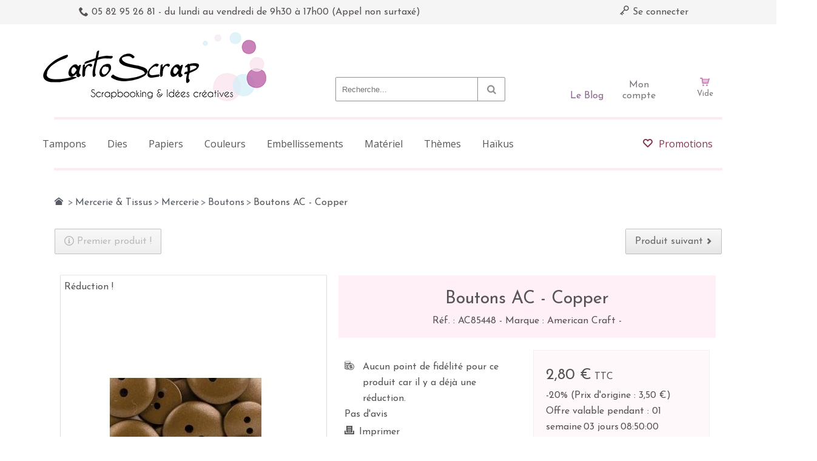

--- FILE ---
content_type: text/html; charset=utf-8
request_url: https://www.cartoscrap.com/boutons/1645-boutons-ac-copper-718813854481.html
body_size: 30191
content:
<!DOCTYPE HTML><html lang="fr"><head><title>Boutons AC - Copper - Cartoscrap</title><meta charset="utf-8" /><meta name="viewport" content="width=device-width, initial-scale=1.0, maximum-scale=1.0, minimum-scale=1.0, user-scalable=no" /><meta name="google-site-verification" content="oc0CUx_pxrK2fqyTVLDHWnAuE74As4Ev46D2tJKd9Uc" /><meta name="robots" content="index,follow" /><link rel="icon" type="image/vnd.microsoft.icon" href="/img/favicon.ico?1647592280" /><link rel="shortcut icon" type="image/x-icon" href="/img/favicon.ico?1647592280" /><meta http-equiv="X-UA-Compatible" content="IE=edge" /><meta property="og:title" content="Boutons AC - Copper - Cartoscrap" /><meta property="og:type" content="product" /><meta property="og:image" content="https://www.cartoscrap.com/1645-atmn_large/boutons-ac-copper.jpg" /><meta name="apple-mobile-web-app-capable" content="yes" /><meta name="apple-mobile-web-app-status-bar-style" content="black-translucent" /><link rel="stylesheet" href="https://www.cartoscrap.com/themes/autumn/cache/v_156_2da0c3ff31c6f33d898a4c498f7c5d99_all.css" type="text/css" media="all" /><link rel="stylesheet" href="https://www.cartoscrap.com/themes/autumn/cache/v_156_fb79d83b9527c25299034320bb774b69_print.css" type="text/css" media="print" /><link rel="stylesheet" href="https://www.cartoscrap.com/themes/autumn/css/cartoscrap.css" type="text/css" media="all" /> <!--[if IE 9]><link rel="stylesheet" href="https://www.cartoscrap.com/themes/autumn/css/ie/ie9.css" type="text/css" media="all" /><![endif]--> <!--[if lte IE 8]><link rel="stylesheet" href="https://www.cartoscrap.com/themes/autumn/css/ie/ie8.css" type="text/css" media="all" /><![endif]-->  
<script type="text/javascript"></script><style>.lgcookieslaw_banner {
        display:table;
		width:100%;
		position:fixed;
		left:0;
		repeat-x scroll left top;
		background: #CA84BA;
		border-color: #CA84BA;
		border-left: 1px solid #CA84BA;
		border-radius: 3px 3px 3px 3px;
		border-right: 1px solid #CA84BA;
		color: #FFFFFF !important;
		z-index: 99999;
		border-style: solid;
		border-width: 1px;
		margin: 0;
		outline: medium none;
		text-align: center;
		vertical-align: middle;
		text-shadow: 0 0 0 0;
		-webkit-box-shadow: 0px 1px 5px 0px #000000;
		-moz-box-shadow:    0px 1px 5px 0px #000000;
		box-shadow:         0px 1px 5px 0px #000000;
		font-size: 12px;
	
		bottom:0;;
		opacity:1;
	
	}

	.lgcookieslaw_banner > form
	{
		position:relative;
	}

	.lgcookieslaw_banner span.lgcookieslaw_btn
	{
		border-color: #8BC954 !important;
		background: #8BC954 !important;
		color: #FFFFFF !important;
		text-align: center;
		margin: 5px 0px 5px 0px;
		padding: 5px 7px;
		display: inline-block;
		border: 0;
		font-weight: bold;
		height: 26px;
		line-height: 16px;
		width: auto;
		font-size: 12px;
		cursor: pointer;
	}

	.lgcookieslaw_banner span:hover.lgcookieslaw_btn
	{
		moz-opacity:0.85;
		opacity: 0.85;
		filter: alpha(opacity=85);
	}

	.lgcookieslaw_banner a.lgcookieslaw_btn
	{
		border-color: #5BC0DE;
		background: #5BC0DE;
		color: #FFFFFF !important;
		margin: 5px 0px 5px 0px;
		text-align: center;
		padding: 5px 7px;
		display: inline-block;
		border: 0;
		font-weight: bold;
		height: 26px;
		line-height: 16px;
		width: auto;
		font-size: 12px;
	}

	@media (max-width: 768px) {
		.lgcookieslaw_banner span.lgcookieslaw_btn,
		.lgcookieslaw_banner a.lgcookieslaw_btn {
			height: auto;
		}
	}

	.lgcookieslaw_banner a:hover.lgcookieslaw_btn
	{
		moz-opacity:0.85;
		opacity: 0.85;
		filter: alpha(opacity=85);
	}

	.lgcookieslaw_close_banner_btn
	{
		cursor:pointer;
		height:21px;
		max-width:21px;
		width:21px;
	}

	.lgcookieslaw_container {
		display:table;
		margin: 0 auto;
	}

	.lgcookieslaw_button_container {
		display:table-cell;
		padding:0px;
		vertical-align: middle;
	}

	.lgcookieslaw_button_container div{
		display:table-cell;
		padding: 0px 5px 0px 0px;
		vertical-align: middle;
	}

	.lgcookieslaw_message {
		display:table-cell;
		font-size: 12px;
		padding:2px 25px 5px 5px;
		vertical-align: middle;
	}

	.lgcookieslaw_message p{
		margin: 0;
	}

	.lgcookieslaw_btn-close {
		position:absolute;
		right:5px;
		top:5px;
	}</style>    </head><body itemscope itemtype="http://schema.org/WebPage" id="product" class="product product-1645 product-boutons-ac-copper category-245 category-boutons hide-left-column lang_fr boxed"> <section id="header_top" class="hide-below-1024"><div id="banner"><div class="row"></div></div><div class="row"><div class="column col-7-12"><div class="custom-header-area"> <span class="wpicon wpicon-phone medium"></span> 05 82 95 26 81 - du lundi au vendredi de 9h30 à 17h00 (Appel non surtaxé)</div></div><div class="column col-5-12"><div class="align-right"><div id="dyn6968eddaf1f5b" class="dynhook pc_displayNav_28" data-module="28" data-hook="displayNav" data-hooktype="m" data-hookargs=""><div class="loadingempty"></div><a class="link-logout" href="https://www.cartoscrap.com/mon-compte"> <span class="wpicon wpicon-key"></span> Se connecter </a></div></div></div></div> </section><div id="outer-wrapper"><div id="wpmm-nav"><div class="row"><div id="wpmm-nav-buttons" class="column col-12-12"></div></div></div><div id="wpmm-container" class=""><div id="wpmm-tabs"></div></div><div id="cart-layer-wrapper"></div> <header id="header"><div class="header-v2"><section id="header_bottom"><div class="row valign-middle"><div id="logo" class="column col-5-12"> <a href="http://www.cartoscrap.com/" title="Cartoscrap"> <img class="logo" src="https://www.cartoscrap.com/img/cartoscrap-1408104919.jpg" alt="Cartoscrap" /> </a></div><div id="header_right" class="column col-7-12"><div id="header_search_wrapper"><div id="search_block_top"> <span class="wpicon search_query_icon wpicon-search"></span><form method="get" action="https://www.cartoscrap.com/recherche" id="searchbox"><div class="search_block_top_form"> <input type="hidden" name="controller" value="search" /> <input type="hidden" name="orderby" value="position" /> <input type="hidden" name="orderway" value="desc" /> <input class="search_query" type="text" id="search_query_top" name="search_query" placeholder="Recherche..." /></div></form>  </div></div> <a href="https://www.cartoscrap.com/mon-compte" class="circle-account hide-below-1024"><span>Mon compte</span></a> <a href="https://www.cartoscrap.fr/" target="_blank" class="circle-blog"><span>Le Blog</span></a><div id="header_cart_wrapper" class="hide-below-1024"><div id="header_shopping_cart" class=""><div id="shopping_cart_block_container" class="shopping_cart"><div class="cart_info"> <a href="https://www.cartoscrap.com/commande-rapide"><div class="cart_info_inner"> <span class="wpicon wpicon-cart medium"></span> <span class="ajax_cart_total unvisible"> </span> <span class="ajax_cart_quantity unvisible">(0)</span> <span class="ajax_cart_no_product">Vide</span> <span class="wpicon wpicon-arrow-down-3"></span></div> </a></div><div id="header_cart_block" class="cart_block"><div class="block_content"><div class="cart_block_list "><p class="cart_block_no_products"> Aucun produit</p><div class="cart-prices row parent"><div class="cart-prices-line row"><div class="column col-12-12 fixed"> <span>Frais de port :</span> <span class="price cart_block_shipping_cost ajax_cart_shipping_cost"> Livraison gratuite ! </span></div></div></div><div class="row row-divider"><div class="column col-12-12"><div class="divider"></div></div></div><div class="cart-buttons row valign-middle"><div class="column col-7-12 fixed"> <span class="price cart_block_total ajax_block_cart_total">0,00 €</span></div><div class="column col-5-12 fixed"> <a id="button_order_cart" class="button-1 fill" href="https://www.cartoscrap.com/commande-rapide" title="Commander" rel="nofollow"> <span>Commander</span> </a></div></div></div></div></div></div></div><div id="layer_cart"><div class="row"><div class="layer_cart_product column col-6-12 t-align-center"><h2> Produit ajouté au panier avec succès</h2><div class="product-image-container layer_cart_img white-border-3px"></div><div class="layer_cart_product_info"> <span id="layer_cart_product_title" class="product-name"></span> <span id="layer_cart_product_attributes"></span><div> <strong>Quantité :</strong> <span id="layer_cart_product_quantity"></span></div><div> <strong>Total :</strong> <span id="layer_cart_product_price" class="price bold"></span></div></div></div><div class="layer_cart_cart column col-6-12 t-align-center"><div class="cross" title="Fermer la fenêtre"><span class="wpicon wpicon-close"></span></div><h2> <span class="ajax_cart_product_txt_s unvisible"> Il y a <span class="ajax_cart_quantity">0</span> produits dans votre panier. </span> <span class="ajax_cart_product_txt "> Il y a 1 produit dans votre panier. </span></h2><div class="layer_cart_row"> <strong> Total produits TTC : </strong> <span class="ajax_block_products_total"> </span></div><div class="layer_cart_row"> <strong> Frais de port&nbsp;TTC : </strong> <span class="ajax_cart_shipping_cost"> Livraison gratuite ! </span></div><div class="layer_cart_row"> <strong>Taxes :</strong> <span class="cart_block_tax_cost ajax_cart_tax_cost">0,00 €</span></div><div class="layer_cart_row"> <strong> Total TTC : </strong> <span class="ajax_block_cart_total price"> </span></div><div class="button-container"> <span class="continue button-2 fill" title="Continuer mes achats"> <span class="wpicon wpicon-chevron-left medium"></span>Continuer mes achats </span> <a class="button-1 fill" href="https://www.cartoscrap.com/commande-rapide" title="Commander" rel="nofollow"> <span class="wpicon wpicon-cart medium"></span>Commander </a></div></div></div><div id="blockcart-crossselling" class="crossseling"></div></div><div class="layer_cart_overlay"></div><div id="dyn6968edd9bb0e4" class="dynhook pc_displayTop_65" data-module="65" data-hook="displayTop" data-hooktype="m" data-hookargs="altern=1^"><div class="loadingempty"></div></div><div id="dyn6968edd9bb2ab" class="dynhook pc_displayTop_133" data-module="133" data-hook="displayTop" data-hooktype="m" data-hookargs="altern=2^"><div class="loadingempty"></div></div></div><div class="clear clearfix"></div><div id="quick_login" class="soft-hide"><form action="https://www.cartoscrap.com/authentification" method="post" id="login_form" class="box inline"><h3 class="section-header">Déjà inscrit ?</h3><div class="form_content"><div class="form-group"> <label for="email">Adresse email</label> <input class="is_required validate account_input form-control" data-validate="isEmail" type="text" id="email" name="email" value="" /></div><div class="form-group"> <label for="passwd">Mot de passe</label> <input class="is_required validate account_input form-control" type="password" data-validate="isPasswd" id="passwd" name="passwd" value="" /></div><div class="lost_password form-group"><a href="https://www.cartoscrap.com/mot-de-passe-oublie" title="Recover your forgotten password" rel="nofollow">Mot de passé oublié ?</a></div><div class="form-group submit"> <button type="submit" id="SubmitLogin" name="SubmitLogin" class="button-1 fill"> Se connecter </button></div></div></form><div class="quick_login_register"><h3 class="section-header">Pas encore de compte ?</h3><a href="https://www.cartoscrap.com/mon-compte" title="Register Now" class="login button-1 fill inline" rel="nofollow"> S'inscrire ! </a></div></div></div></div><div class="row"><div class="divider column col-12-12 sep-header-menu-top"></div></div><div id="header_menu" class="row hide-below-1024"><div class="column col-12-12"> <nav id="wpmegamenu-main" class="wpmegamenu"><ul><li class="root root-12 "><div class="root-item no-description"><a href="https://www.cartoscrap.com/25-tampons" ><div class="title">Tampons</div> </a></div><ul class="menu-items"><li class="menu-item menu-item-554 depth-1 customlink menucol-1-4 "><div class="title"> <a href="https://www.cartoscrap.com/25-tampons" > Tampons </a></div><ul class="submenu submenu-depth-2"><li class="menu-item menu-item-575 depth-2 category "><div class="title"> <a href="https://www.cartoscrap.com/629-49-and-market" > 49 And Market </a></div></li><li class="menu-item menu-item-574 depth-2 category "><div class="title"> <a href="https://www.cartoscrap.com/101-aall-create" > AAll & Create </a></div></li><li class="menu-item menu-item-1221 depth-2 category "><div class="title"> <a href="https://www.cartoscrap.com/623-alua-cid-la-vida-en-scrap" > Alua Cid - La Vida en Scrap </a></div></li><li class="menu-item menu-item-576 depth-2 category "><div class="title"> <a href="https://www.cartoscrap.com/99-avery-elle" > Avery Elle </a></div></li><li class="menu-item menu-item-577 depth-2 category "><div class="title"> <a href="https://www.cartoscrap.com/812-beatrice-garni" > Béatrice Garni </a></div></li><li class="menu-item menu-item-578 depth-2 category "><div class="title"> <a href="https://www.cartoscrap.com/382-carabelle-studio" > Carabelle Studio </a></div></li><li class="menu-item menu-item-579 depth-2 category "><div class="title"> <a href="https://www.cartoscrap.com/312-cartoscrap" > CartoScrap </a></div></li><li class="menu-item menu-item-465 depth-2 category "><div class="title"> <a href="https://www.cartoscrap.com/608-chou-flowers" > Chou & Flowers </a></div></li><li class="menu-item menu-item-581 depth-2 category "><div class="title"> <a href="https://www.cartoscrap.com/802-couture-creations" > Couture creations </a></div></li><li class="menu-item menu-item-1072 depth-2 category "><div class="title"> <a href="https://www.cartoscrap.com/912-creative-expressions" > Creative Expressions </a></div></li><li class="menu-item menu-item-1128 depth-2 category "><div class="title"> <a href="https://www.cartoscrap.com/967-deep-red" > Deep Red </a></div></li><li class="menu-item menu-item-582 depth-2 category "><div class="title"> <a href="https://www.cartoscrap.com/471-diycie" > DIY&Cie </a></div></li><li class="menu-item menu-item-583 depth-2 category "><div class="title"> <a href="https://www.cartoscrap.com/102-florileges-design" > Florilèges Design </a></div></li><li class="menu-item menu-item-588 depth-2 category "><div class="title"> <a href="https://www.cartoscrap.com/437-jillibean-soup" > Jillibean Soup </a></div></li><li class="menu-item menu-item-1130 depth-2 category "><div class="title"> <a href="https://www.cartoscrap.com/965-hapi-little-fox" > HA.PI Little Fox </a></div></li></ul></li><li class="menu-item menu-item-941 depth-1 customlink menucol-1-4 "><div class="title"> <a href="https://www.cartoscrap.com/25-tampons" > Tampons...Suite </a></div><ul class="submenu submenu-depth-2"><li class="menu-item menu-item-587 depth-2 category "><div class="title"> <a href="https://www.cartoscrap.com/104-heidi-swapp" > Heïdi Swapp </a></div></li><li class="menu-item menu-item-1069 depth-2 category "><div class="title"> <a href="https://www.cartoscrap.com/866-hero-arts" > Hero Arts </a></div></li><li class="menu-item menu-item-1058 depth-2 category "><div class="title"> <a href="https://www.cartoscrap.com/892-heindesign" > Heindesign </a></div></li><li class="menu-item menu-item-589 depth-2 category "><div class="title"> <a href="https://www.cartoscrap.com/108-kesi-art" > Kesi'Art </a></div></li><li class="menu-item menu-item-590 depth-2 category "><div class="title"> <a href="https://www.cartoscrap.com/369-l-encre-et-l-image" > L'Encre et l'Image </a></div></li><li class="menu-item menu-item-591 depth-2 category "><div class="title"> <a href="https://www.cartoscrap.com/465-les-ateliers-de-karine" > Les Ateliers de Karine </a></div></li><li class="menu-item menu-item-1064 depth-2 category "><div class="title"> <a href="https://www.cartoscrap.com/899-lavinia" > Lavinia </a></div></li><li class="menu-item menu-item-592 depth-2 category "><div class="title"> <a href="https://www.cartoscrap.com/619-lesia-zgharda" > Lesia Zgharda </a></div></li><li class="menu-item menu-item-1202 depth-2 category "><div class="title"> <a href="https://www.cartoscrap.com/1107-love-in-the-moon" > Love in the Moon </a></div></li><li class="menu-item menu-item-593 depth-2 category "><div class="title"> <a href="https://www.cartoscrap.com/348-lime-citron" > Lime Citron </a></div></li><li class="menu-item menu-item-594 depth-2 category "><div class="title"> <a href="https://www.cartoscrap.com/388-lora-bailora" > Lora Bailora </a></div></li><li class="menu-item menu-item-595 depth-2 category "><div class="title"> <a href="https://www.cartoscrap.com/455-mama-elephant" > Mama Elephant </a></div></li><li class="menu-item menu-item-1061 depth-2 category "><div class="title"> <a href="https://www.cartoscrap.com/877-marie-ln-geffray" > Marie LN Geffray </a></div></li><li class="menu-item menu-item-596 depth-2 category "><div class="title"> <a href="https://www.cartoscrap.com/609-mes-p-tits-ciseaux" > Mes P'tits Ciseaux </a></div></li></ul></li><li class="menu-item menu-item-942 depth-1 customlink menucol-1-4 "><div class="title"> <a href="https://www.cartoscrap.com/25-tampons" > Tampons...Suite </a></div><ul class="submenu submenu-depth-2"><li class="menu-item menu-item-1063 depth-2 category "><div class="title"> <a href="https://www.cartoscrap.com/105-modascrap" > Modascrap </a></div></li><li class="menu-item menu-item-598 depth-2 category "><div class="title"> <a href="https://www.cartoscrap.com/823-paper-roses" > Paper Roses </a></div></li><li class="menu-item menu-item-599 depth-2 category "><div class="title"> <a href="https://www.cartoscrap.com/112-papiers-de-pandore" > Papiers de Pandore </a></div></li><li class="menu-item menu-item-600 depth-2 category "><div class="title"> <a href="https://www.cartoscrap.com/733-penny-black" > Penny Black </a></div></li><li class="menu-item menu-item-1067 depth-2 category "><div class="title"> <a href="https://www.cartoscrap.com/898-picket-fence" > Picket Fence </a></div></li><li class="menu-item menu-item-601 depth-2 category "><div class="title"> <a href="https://www.cartoscrap.com/332-prima" > Prima </a></div></li><li class="menu-item menu-item-603 depth-2 category "><div class="title"> <a href="https://www.cartoscrap.com/98-sokai" > Sokai </a></div></li><li class="menu-item menu-item-1132 depth-2 category "><div class="title"> <a href="https://www.cartoscrap.com/945-stampingbella" > Stampingbella </a></div></li><li class="menu-item menu-item-604 depth-2 category "><div class="title"> <a href="https://www.cartoscrap.com/553-studio-forty" > Studio Forty </a></div></li><li class="menu-item menu-item-605 depth-2 category "><div class="title"> <a href="https://www.cartoscrap.com/829-studio-light" > Studio Light </a></div></li><li class="menu-item menu-item-606 depth-2 category "><div class="title"> <a href="https://www.cartoscrap.com/524-swirlcards" > Swirlcards </a></div></li><li class="menu-item menu-item-607 depth-2 category "><div class="title"> <a href="https://www.cartoscrap.com/614-tim-holtz" > Tim Holtz </a></div></li><li class="menu-item menu-item-610 depth-2 category "><div class="title"> <a href="https://www.cartoscrap.com/756-viva-decor" > Viva Decor </a></div></li><li class="menu-item menu-item-1223 depth-2 category "><div class="title"> <a href="https://www.cartoscrap.com/1138-tandiart" > TandiArt </a></div></li><li class="menu-item menu-item-609 depth-2 category "><div class="title"> <a href="https://www.cartoscrap.com/114-technique-tuesday" > Technique Tuesday </a></div></li></ul></li><li class="menu-item menu-item-943 depth-1 category menucol-1-4 "><div class="title"> <a href="https://www.cartoscrap.com/119-accessoires-tampons" > Accessoires Tampons </a></div><ul class="submenu submenu-depth-2"><li class="menu-item menu-item-944 depth-2 category "><div class="title"> <a href="https://www.cartoscrap.com/807-blocs-acryliques" > Blocs acryliques </a></div></li><li class="menu-item menu-item-945 depth-2 category "><div class="title"> <a href="https://www.cartoscrap.com/808-eponges-pinceaux" > Eponges & pinceaux </a></div></li><li class="menu-item menu-item-946 depth-2 category "><div class="title"> <a href="https://www.cartoscrap.com/809-nettoyants" > Nettoyants </a></div></li><li class="menu-item menu-item-947 depth-2 category "><div class="title"> <a href="https://www.cartoscrap.com/810-outillage" > Outillage </a></div></li></ul></ul></li></li><li class="root root-14 "><div class="root-item no-description"><a href="https://www.cartoscrap.com/65-dies-gaufrage" ><div class="title">Dies</div> </a></div><ul class="menu-items"><li class="menu-item menu-item-840 depth-1 category menucol-1-4 "><div class="title"> <a href="https://www.cartoscrap.com/306-dies" > Dies </a></div><ul class="submenu submenu-depth-2"><li class="menu-item menu-item-1199 depth-2 category "><div class="title"> <a href="https://www.cartoscrap.com/1098-dies-alexander-renke" > Dies Alexander Renke </a></div></li><li class="menu-item menu-item-841 depth-2 category "><div class="title"> <a href="https://www.cartoscrap.com/192-dies-avery-elle" > Dies Avery Elle </a></div></li><li class="menu-item menu-item-1187 depth-2 category "><div class="title"> <a href="https://www.cartoscrap.com/1019-dies-beatrice-garni" > Dies Beatrice Garni </a></div></li><li class="menu-item menu-item-843 depth-2 category "><div class="title"> <a href="https://www.cartoscrap.com/381-dies-cartoscrap" > Dies CartoScrap </a></div></li><li class="menu-item menu-item-1077 depth-2 category "><div class="title"> <a href="https://www.cartoscrap.com/937-dies-couture-creations" > Dies Couture Creations </a></div></li><li class="menu-item menu-item-949 depth-2 category "><div class="title"> <a href="https://www.cartoscrap.com/195-dies-die-namics" > Dies Die-Namics </a></div></li><li class="menu-item menu-item-950 depth-2 category "><div class="title"> <a href="https://www.cartoscrap.com/196-dies-die-namites" > Dies Die-Namites </a></div></li><li class="menu-item menu-item-951 depth-2 category "><div class="title"> <a href="https://www.cartoscrap.com/423-dies-diycie" > Dies DIY&Cie </a></div></li><li class="menu-item menu-item-952 depth-2 category "><div class="title"> <a href="https://www.cartoscrap.com/197-dies-die-versions" > Dies Die-Versions </a></div></li><li class="menu-item menu-item-953 depth-2 category "><div class="title"> <a href="https://www.cartoscrap.com/198-dies-echo-park-carta-bella" > Dies Echo Park / Carta Bella </a></div></li><li class="menu-item menu-item-954 depth-2 category "><div class="title"> <a href="https://www.cartoscrap.com/486-dies-gorjuss" > Dies Gorjuss </a></div></li><li class="menu-item menu-item-1133 depth-2 category "><div class="title"> <a href="https://www.cartoscrap.com/1029-dies-ha-pi-little-fox" > Dies HA PI Little Fox </a></div></li><li class="menu-item menu-item-955 depth-2 category "><div class="title"> <a href="https://www.cartoscrap.com/350-dies-heidi-swapp" > Dies Heidi Swapp </a></div></li><li class="menu-item menu-item-956 depth-2 category "><div class="title"> <a href="https://www.cartoscrap.com/199-dies-impression-obsession" > Dies Impression Obsession </a></div></li><li class="menu-item menu-item-957 depth-2 category "><div class="title"> <a href="https://www.cartoscrap.com/393-dies-kaisercraft" > Dies KaiserCraft </a></div></li><li class="menu-item menu-item-958 depth-2 category "><div class="title"> <a href="https://www.cartoscrap.com/201-dies-leane-creatief" > Dies Leane Creatief </a></div></li><li class="menu-item menu-item-959 depth-2 category "><div class="title"> <a href="https://www.cartoscrap.com/200-dies-la-la-land" > Dies La-La Land </a></div></li><li class="menu-item menu-item-960 depth-2 category "><div class="title"> <a href="https://www.cartoscrap.com/639-dies-les-ateliers-de-karine" > Dies Les Ateliers de Karine </a></div></li></ul></li><li class="menu-item menu-item-845 depth-1 customlink menucol-1-4 "><div class="title"> Dies...Suite</div><ul class="submenu submenu-depth-2"><li class="menu-item menu-item-961 depth-2 category "><div class="title"> <a href="https://www.cartoscrap.com/347-dies-lime-citron" > Dies Lime Citron </a></div></li><li class="menu-item menu-item-963 depth-2 category "><div class="title"> <a href="https://www.cartoscrap.com/320-dies-little-b" > Dies Little B </a></div></li><li class="menu-item menu-item-962 depth-2 category "><div class="title"> <a href="https://www.cartoscrap.com/454-dies-mama-elephant" > Dies Mama Elephant </a></div></li><li class="menu-item menu-item-1065 depth-2 category "><div class="title"> <a href="https://www.cartoscrap.com/879-dies-marie-ln-geffray" > Dies Marie LN Geffray </a></div></li><li class="menu-item menu-item-964 depth-2 category "><div class="title"> <a href="https://www.cartoscrap.com/202-dies-memory-box" > Dies Memory Box </a></div></li><li class="menu-item menu-item-965 depth-2 category "><div class="title"> <a href="https://www.cartoscrap.com/817-dies-mes-p-tits-ciseaux" > Dies Mes P'tits ciseaux </a></div></li><li class="menu-item menu-item-966 depth-2 category "><div class="title"> <a href="https://www.cartoscrap.com/203-dies-metaliks-kesi-art-" > Dies MétaliKs (Kesi'Art) </a></div></li><li class="menu-item menu-item-967 depth-2 category "><div class="title"> <a href="https://www.cartoscrap.com/825-dies-modascrap" > Dies Modascrap </a></div></li><li class="menu-item menu-item-968 depth-2 category "><div class="title"> <a href="https://www.cartoscrap.com/207-dies-poppystamps" > Dies Poppystamps </a></div></li><li class="menu-item menu-item-969 depth-2 category "><div class="title"> <a href="https://www.cartoscrap.com/208-dies-sweety-cuts-florileges-" > Dies Sweety Cuts (Florilèges) </a></div></li><li class="menu-item menu-item-970 depth-2 category "><div class="title"> <a href="https://www.cartoscrap.com/207-dies-poppystamps" > Dies Poppystamps </a></div></li><li class="menu-item menu-item-971 depth-2 category "><div class="title"> <a href="https://www.cartoscrap.com/523-dies-swirlcards" > Dies Swirlcards </a></div></li><li class="menu-item menu-item-972 depth-2 category "><div class="title"> <a href="https://www.cartoscrap.com/321-dies-taylored-expressions" > Dies Taylored Expressions </a></div></li><li class="menu-item menu-item-973 depth-2 category "><div class="title"> <a href="https://www.cartoscrap.com/209-dies-technique-tuesday" > Dies Technique Tuesday </a></div></li><li class="menu-item menu-item-974 depth-2 category "><div class="title"> <a href="https://www.cartoscrap.com/210-dies-sizzix-tim-holtz" > Dies Sizzix Tim Holtz </a></div></li><li class="menu-item menu-item-1188 depth-2 category "><div class="title"> <a href="https://www.cartoscrap.com/906-dies-sokai" > Dies Sokai </a></div></li><li class="menu-item menu-item-975 depth-2 category "><div class="title"> <a href="https://www.cartoscrap.com/211-dies-xcut" > Dies XCut </a></div></li><li class="menu-item menu-item-976 depth-2 category menucol-1-4 "><div class="title"> <a href="https://www.cartoscrap.com/212-autres-dies" > Autres Dies </a></div></li></ul></li><li class="menu-item menu-item-977 depth-1 category menucol-1-4 "><div class="title"> <a href="https://www.cartoscrap.com/307-gaufrage" > Gaufrage </a></div><ul class="submenu submenu-depth-2"><li class="menu-item menu-item-978 depth-2 category "><div class="title"> <a href="https://www.cartoscrap.com/341-gaufrage-american-crafts-project-life" > Gaufrage American Crafts / Project Life </a></div></li><li class="menu-item menu-item-979 depth-2 category "><div class="title"> <a href="https://www.cartoscrap.com/646-gaufrage-carabelle-studio" > Gaufrage Carabelle Studio </a></div></li><li class="menu-item menu-item-980 depth-2 category "><div class="title"> <a href="https://www.cartoscrap.com/215-gaufrage-cuttlebug" > Gaufrage Cuttlebug </a></div></li><li class="menu-item menu-item-981 depth-2 category "><div class="title"> <a href="https://www.cartoscrap.com/216-gaufrage-darice" > Gaufrage Darice </a></div></li><li class="menu-item menu-item-982 depth-2 category "><div class="title"> <a href="https://www.cartoscrap.com/534-gaufrage-diycie" > Gaufrage DIY&Cie </a></div></li><li class="menu-item menu-item-983 depth-2 category "><div class="title"> <a href="https://www.cartoscrap.com/593-gaufrage-florileges-design" > Gaufrage Florilèges Design </a></div></li><li class="menu-item menu-item-984 depth-2 category "><div class="title"> <a href="https://www.cartoscrap.com/342-gaufrage-echo-park-carta-bella" > Gaufrage Echo Park / Carta Bella </a></div></li><li class="menu-item menu-item-985 depth-2 category "><div class="title"> <a href="https://www.cartoscrap.com/367-gaufrage-heidi-swapp" > Gaufrage Heidi Swapp </a></div></li><li class="menu-item menu-item-986 depth-2 category "><div class="title"> <a href="https://www.cartoscrap.com/394-gaufrage-kaisercraft" > Gaufrage KaiserCraft </a></div></li><li class="menu-item menu-item-987 depth-2 category "><div class="title"> <a href="https://www.cartoscrap.com/219-gaufrage-lifestyle-crafts-we-r" > Gaufrage Lifestyle Crafts/We R </a></div></li><li class="menu-item menu-item-988 depth-2 category "><div class="title"> <a href="https://www.cartoscrap.com/313-gaufrage-sizzix" > Gaufrage Sizzix </a></div></li></ul></li><li class="menu-item menu-item-989 depth-1 category menucol-1-4 "><div class="title"> <a href="https://www.cartoscrap.com/220-letterpress" > Letterpress </a></div><ul class="submenu submenu-depth-2"><li class="menu-item menu-item-990 depth-2 category "><div class="title"> <a href="https://www.cartoscrap.com/308-encres-letterpress" > Encres Letterpress </a></div></li><li class="menu-item menu-item-991 depth-2 category "><div class="title"> <a href="https://www.cartoscrap.com/295-plaques-de-motifs" > Plaques de motifs </a></div></li><li class="menu-item menu-item-995 depth-2 divider "></li><li class="menu-item menu-item-992 depth-2 category titlecat "><div class="title"> <a href="https://www.cartoscrap.com/221-machines-accessoires" > Machines & Accessoires </a></div></li><li class="menu-item menu-item-994 depth-2 divider "></li><li class="menu-item menu-item-993 depth-2 category titlecat "><div class="title"> <a href="https://www.cartoscrap.com/801-combo-dies-tampons" > Combo Dies Tampons </a></div></li></ul></ul></li></li><li class="root root-11 "><div class="root-item no-description"><a href="https://www.cartoscrap.com/8-papiers-matieres" ><div class="title">Papiers</div> </a></div><ul class="menu-items"><li class="menu-item menu-item-618 depth-1 category menucol-1-4 "><div class="title"> <a href="https://www.cartoscrap.com/12-project-life" > Project Life </a></div><ul class="submenu submenu-depth-2"><li class="menu-item menu-item-619 depth-2 category "><div class="title"> <a href="https://www.cartoscrap.com/85-albums" > Albums </a></div></li><li class="menu-item menu-item-620 depth-2 category "><div class="title"> <a href="https://www.cartoscrap.com/86-cartes-pl" > Cartes PL </a></div></li><li class="menu-item menu-item-621 depth-2 category "><div class="title"> <a href="https://www.cartoscrap.com/344-pochettes" > Pochettes </a></div></li><li class="menu-item menu-item-622 depth-2 category "><div class="title"> <a href="https://www.cartoscrap.com/411-memory-planner" > Memory Planner </a></div></li><li class="menu-item menu-item-623 depth-2 category "><div class="title"> <a href="https://www.cartoscrap.com/432-fuse-accessoires" > Fuse & Accessoires </a></div></li><li class="menu-item menu-item-646 depth-2 divider "></li></ul></li><li class="menu-item menu-item-689 depth-1 category menucol-1-4 "><div class="title"> <a href="https://www.cartoscrap.com/8-papiers-matieres" > Papiers, Matières </a></div><ul class="submenu submenu-depth-2"><li class="menu-item menu-item-677 depth-2 category "><div class="title"> <a href="https://www.cartoscrap.com/398-foil-papier-metallise" > Foil / Papier métallisé </a></div></li><li class="menu-item menu-item-678 depth-2 category "><div class="title"> <a href="https://www.cartoscrap.com/53-matieres" > Matières </a></div></li><li class="menu-item menu-item-679 depth-2 category "><div class="title"> <a href="https://www.cartoscrap.com/55-packs-de-papiers" > Packs de papiers </a></div><ul class="submenu submenu-depth-3"><li class="menu-item menu-item-680 depth-3 category "><div class="title"> <a href="https://www.cartoscrap.com/162-pack-15-2x15-2-cm" > Pack 15,2x15,2 cm </a></div></li><li class="menu-item menu-item-681 depth-3 category "><div class="title"> <a href="https://www.cartoscrap.com/674-packs-152x203-cm" > Packs 15.2x20.3 cm </a></div></li><li class="menu-item menu-item-682 depth-3 category "><div class="title"> <a href="https://www.cartoscrap.com/163-pack-30-5x30-5-cm" > Pack 30,5x30,5 cm </a></div></li><li class="menu-item menu-item-1168 depth-3 category "><div class="title"> <a href="https://www.cartoscrap.com/794-pack-papier-a4" > Pack Papier A4 </a></div></li></ul></li><li class="menu-item menu-item-684 depth-2 category "><div class="title"> <a href="https://www.cartoscrap.com/56-papiers-imprimes-a-l-unite" > Papiers imprimés à l'unité </a></div></li><li class="menu-item menu-item-685 depth-2 category "><div class="title"> <a href="https://www.cartoscrap.com/653-papiers-pailletes" > Papiers pailletés </a></div></li><li class="menu-item menu-item-686 depth-2 category "><div class="title"> <a href="https://www.cartoscrap.com/59-papiers-unis" > Papiers unis </a></div></li><li class="menu-item menu-item-687 depth-2 category "><div class="title"> <a href="https://www.cartoscrap.com/60-transparents-vellum-overlay-" > Transparents (Vellum/Overlay) </a></div></li><li class="menu-item menu-item-688 depth-2 category "><div class="title"> <a href="https://www.cartoscrap.com/397-vinyle" > Vinyle </a></div></li></ul></li><li class="menu-item menu-item-659 depth-1 category menucol-1-4 "><div class="title"> <a href="https://www.cartoscrap.com/10-carterie-creative" > Carterie Créative </a></div><ul class="submenu submenu-depth-2"><li class="menu-item menu-item-660 depth-2 category "><div class="title"> <a href="https://www.cartoscrap.com/80-images-carterie-3d" > Images Carterie 3D </a></div><ul class="submenu submenu-depth-3"><li class="menu-item menu-item-661 depth-3 category "><div class="title"> <a href="https://www.cartoscrap.com/228-a-decouper" > A découper </a></div></li><li class="menu-item menu-item-662 depth-3 category "><div class="title"> <a href="https://www.cartoscrap.com/229-pre-decoupees" > Pré-découpées </a></div></li><li class="menu-item menu-item-663 depth-3 category "><div class="title"> <a href="https://www.cartoscrap.com/230-metallisees" > Métallisées </a></div></li><li class="menu-item menu-item-664 depth-3 category "><div class="title"> <a href="https://www.cartoscrap.com/231-images-gorjuss" > Images Gorjuss </a></div></li><li class="menu-item menu-item-665 depth-3 category "><div class="title"> <a href="https://www.cartoscrap.com/232-images-me-to-you" > Images Me To You </a></div></li><li class="menu-item menu-item-666 depth-3 category "><div class="title"> <a href="https://www.cartoscrap.com/233-images-sarah-kay" > Images Sarah Kay </a></div></li><li class="menu-item menu-item-667 depth-3 category "><div class="title"> <a href="https://www.cartoscrap.com/234-images-theme-animaux-fleurs" > Images Thème Animaux / Fleurs </a></div></li><li class="menu-item menu-item-668 depth-3 category "><div class="title"> <a href="https://www.cartoscrap.com/235-images-theme-noel-hiver" > Images Thème Noël / Hiver </a></div></li><li class="menu-item menu-item-669 depth-3 category "><div class="title"> <a href="https://www.cartoscrap.com/236-images-vintage" > Images Vintage </a></div></li><li class="menu-item menu-item-670 depth-3 category "><div class="title"> <a href="https://www.cartoscrap.com/237-kits-carterie-3d" > Kits carterie 3D </a></div></li><li class="menu-item menu-item-671 depth-3 category "><div class="title"> <a href="https://www.cartoscrap.com/239-accessoires" > Accessoires </a></div></li></ul></li><li class="menu-item menu-item-672 depth-2 category "><div class="title"> <a href="https://www.cartoscrap.com/78-cartes-postales" > Cartes Postales </a></div></li><li class="menu-item menu-item-673 depth-2 category "><div class="title"> <a href="https://www.cartoscrap.com/79-enveloppes" > Enveloppes </a></div></li><li class="menu-item menu-item-674 depth-2 category "><div class="title"> <a href="https://www.cartoscrap.com/81-stickers-peel-off" > Stickers Peel-Off </a></div></li></ul></li><li class="menu-item menu-item-690 depth-1 category menucol-1-4 "><div class="title"> <a href="https://www.cartoscrap.com/75-supports-a-decorer" > Supports à décorer </a></div><ul class="submenu submenu-depth-2"><li class="menu-item menu-item-691 depth-2 category "><div class="title"> <a href="https://www.cartoscrap.com/76-supports-en-ardoise" > Supports en ardoise </a></div></li><li class="menu-item menu-item-1106 depth-2 divider "></li></ul></li><li class="menu-item menu-item-1104 depth-1 customlink "><div class="title"> Carnets</div><ul class="submenu submenu-depth-2"><li class="menu-item menu-item-1105 depth-2 category "><div class="title"> <a href="https://www.cartoscrap.com/985-carnetjournal" > Carnet/Journal </a></div></li></ul></ul></li></li><li class="root root-15 "><div class="root-item no-description"><a href="https://www.cartoscrap.com/6-encres-couleurs" ><div class="title">Couleurs</div> </a></div><ul class="menu-items"><li class="menu-item menu-item-733 depth-1 category menucol-1-4 "><div class="title"> <a href="https://www.cartoscrap.com/26-encres" > Encres </a></div><ul class="submenu submenu-depth-2"><li class="menu-item menu-item-735 depth-2 category "><div class="title"> <a href="https://www.cartoscrap.com/514-archival" > Archival </a></div></li><li class="menu-item menu-item-737 depth-2 category "><div class="title"> <a href="https://www.cartoscrap.com/363-ayeeda-ink" > Ayeeda Ink </a></div></li><li class="menu-item menu-item-738 depth-2 category "><div class="title"> <a href="https://www.cartoscrap.com/357-ayeeda-mists" > Ayeeda Mists </a></div></li><li class="menu-item menu-item-742 depth-2 category "><div class="title"> <a href="https://www.cartoscrap.com/123-chalk-fluid-edger" > Chalk Fluid Edger </a></div></li><li class="menu-item menu-item-743 depth-2 category "><div class="title"> <a href="https://www.cartoscrap.com/124-color-bloom" > Color Bloom </a></div></li><li class="menu-item menu-item-744 depth-2 category "><div class="title"> <a href="https://www.cartoscrap.com/125-color-shine" > Color Shine </a></div></li><li class="menu-item menu-item-745 depth-2 category "><div class="title"> <a href="https://www.cartoscrap.com/126-distress" > Distress </a></div></li><li class="menu-item menu-item-746 depth-2 category "><div class="title"> <a href="https://www.cartoscrap.com/542-distress-oxide" > Distress Oxide </a></div></li><li class="menu-item menu-item-747 depth-2 category "><div class="title"> <a href="https://www.cartoscrap.com/688-distress-oxide-spray" > Distress Oxide Spray </a></div></li><li class="menu-item menu-item-748 depth-2 category "><div class="title"> <a href="https://www.cartoscrap.com/314-distress-spray-stain" > Distress Spray Stain </a></div></li><li class="menu-item menu-item-749 depth-2 category "><div class="title"> <a href="https://www.cartoscrap.com/127-distress-stain" > Distress Stain </a></div></li><li class="menu-item menu-item-750 depth-2 category "><div class="title"> <a href="https://www.cartoscrap.com/386-encres-a-alcool" > Encres à alcool </a></div></li><li class="menu-item menu-item-751 depth-2 category "><div class="title"> <a href="https://www.cartoscrap.com/128-floricolor" > Floricolor </a></div></li><li class="menu-item menu-item-852 depth-2 category "><div class="title"> <a href="https://www.cartoscrap.com/130-izink" > Izink </a></div></li></ul></li><li class="menu-item menu-item-872 depth-1 customlink menucol-1-4 "><div class="title"> Encres. . . Suite</div><ul class="submenu submenu-depth-2"><li class="menu-item menu-item-851 depth-2 category "><div class="title"> <a href="https://www.cartoscrap.com/401-irresistible" > IrRESISTible </a></div></li><li class="menu-item menu-item-855 depth-2 category "><div class="title"> <a href="https://www.cartoscrap.com/676-kesiart" > KesiArt </a></div></li><li class="menu-item menu-item-1185 depth-2 category "><div class="title"> <a href="https://www.cartoscrap.com/1071-lindy-s-gang" > Lindy's Gang </a></div></li><li class="menu-item menu-item-856 depth-2 category "><div class="title"> <a href="https://www.cartoscrap.com/131-memento" > Memento </a></div></li><li class="menu-item menu-item-857 depth-2 category "><div class="title"> <a href="https://www.cartoscrap.com/134-nick-bantock" > Nick Bantock </a></div></li><li class="menu-item menu-item-858 depth-2 category "><div class="title"> <a href="https://www.cartoscrap.com/555-nuvo-crystaljewel-drops" > Nuvo Crystal/Jewel Drops </a></div></li><li class="menu-item menu-item-859 depth-2 category "><div class="title"> <a href="https://www.cartoscrap.com/136-pschhiitt" > Pschhiitt </a></div></li><li class="menu-item menu-item-860 depth-2 category "><div class="title"> <a href="https://www.cartoscrap.com/806-ranger" > Ranger </a></div></li><li class="menu-item menu-item-861 depth-2 category "><div class="title"> <a href="https://www.cartoscrap.com/359-splash" > Splash! </a></div></li><li class="menu-item menu-item-862 depth-2 category "><div class="title"> <a href="https://www.cartoscrap.com/138-sprinklers" > Sprinklers </a></div></li><li class="menu-item menu-item-863 depth-2 category "><div class="title"> <a href="https://www.cartoscrap.com/139-stazon" > Stazon </a></div></li><li class="menu-item menu-item-865 depth-2 category "><div class="title"> <a href="https://www.cartoscrap.com/624-versafine-clair" > Versafine Clair </a></div></li><li class="menu-item menu-item-864 depth-2 category "><div class="title"> <a href="https://www.cartoscrap.com/140-versacraft" > Versacraft </a></div></li></ul></li><li class="menu-item menu-item-782 depth-1 category menucol-1-4 "><div class="title"> <a href="https://www.cartoscrap.com/27-peintures" > Peintures </a></div><ul class="submenu submenu-depth-2"><li class="menu-item menu-item-839 depth-2 category "><div class="title"> <a href="https://www.cartoscrap.com/836-aquarelles" > Aquarelles </a></div></li><li class="menu-item menu-item-783 depth-2 category "><div class="title"> <a href="https://www.cartoscrap.com/413-art-alchemy-finnabair" > Art-Alchemy Finnabair </a></div></li><li class="menu-item menu-item-786 depth-2 category "><div class="title"> <a href="https://www.cartoscrap.com/358-ayeeda-paints" > Ayeeda Paints </a></div></li><li class="menu-item menu-item-784 depth-2 category "><div class="title"> <a href="https://www.cartoscrap.com/658-color-pour" > Color Pour </a></div></li><li class="menu-item menu-item-787 depth-2 category "><div class="title"> <a href="https://www.cartoscrap.com/412-inka-gold" > Inka-Gold </a></div></li><li class="menu-item menu-item-788 depth-2 category "><div class="title"> <a href="https://www.cartoscrap.com/659-izink-diamond" > Izink Diamond </a></div></li><li class="menu-item menu-item-790 depth-2 category "><div class="title"> <a href="https://www.cartoscrap.com/772-maya-stardust" > Maya Stardust </a></div></li><li class="menu-item menu-item-792 depth-2 category "><div class="title"> <a href="https://www.cartoscrap.com/781-viva-decor-3d" > Viva Décor 3D </a></div></li><li class="menu-item menu-item-789 depth-2 category "><div class="title"> <a href="https://www.cartoscrap.com/148-autres-peintures" > Autres peintures </a></div></li><li class="menu-item menu-item-1045 depth-2 divider "></li><li class="menu-item menu-item-823 depth-2 category titlecat "><div class="title"> <a href="https://www.cartoscrap.com/451-crayons-feutres" > Crayons & Feutres </a></div></li><li class="menu-item menu-item-1192 depth-2 category "><div class="title"> <a href="https://www.cartoscrap.com/30-feutres-a-alcool" > Feutres à alcool </a></div></li><li class="menu-item menu-item-824 depth-2 category "><div class="title"> <a href="https://www.cartoscrap.com/29-crayons-aquarellables" > Crayons aquarellables </a></div></li><li class="menu-item menu-item-1115 depth-2 category "><div class="title"> <a href="https://www.cartoscrap.com/981-feutres-distress" > Feutres Distress </a></div></li><li class="menu-item menu-item-825 depth-2 category "><div class="title"> <a href="https://www.cartoscrap.com/31-feutres-floricolor" > Feutres Floricolor </a></div></li><li class="menu-item menu-item-826 depth-2 category "><div class="title"> <a href="https://www.cartoscrap.com/400-marqueurs-porcelaine-verre" > Marqueurs porcelaine & verre </a></div></li><li class="menu-item menu-item-827 depth-2 category "><div class="title"> <a href="https://www.cartoscrap.com/34-stylos" > Stylos </a></div></li><li class="menu-item menu-item-838 depth-2 divider "></li><li class="menu-item menu-item-773 depth-2 category titlecat "><div class="title"> <a href="https://www.cartoscrap.com/32-gels" > Gels </a></div></li><li class="menu-item menu-item-1044 depth-2 divider "></li><li class="menu-item menu-item-836 depth-2 category titlecat "><div class="title"> <a href="https://www.cartoscrap.com/33-panpastels" > Panpastels </a></div></li></ul></li><li class="menu-item menu-item-811 depth-1 category menucol-1-4 "><div class="title"> <a href="https://www.cartoscrap.com/28-poudres-particules" > Poudres & Particules </a></div><ul class="submenu submenu-depth-2"><li class="menu-item menu-item-812 depth-2 category "><div class="title"> <a href="https://www.cartoscrap.com/336-glass-beads-perles-de-rocaille" > Glass Beads / Perles de rocaille </a></div></li><li class="menu-item menu-item-813 depth-2 category "><div class="title"> <a href="https://www.cartoscrap.com/150-glass-glitter" > Glass Glitter </a></div></li><li class="menu-item menu-item-814 depth-2 category "><div class="title"> <a href="https://www.cartoscrap.com/364-grit-sable-colore" > Grit / Sable coloré </a></div></li><li class="menu-item menu-item-815 depth-2 category "><div class="title"> <a href="https://www.cartoscrap.com/364-grit-sable-colore" > Grit / Sable coloré </a></div></li><li class="menu-item menu-item-816 depth-2 category "><div class="title"> <a href="https://www.cartoscrap.com/337-mica-flakes-morceaux-de-mica" > Mica Flakes / Morceaux de Mica </a></div></li><li class="menu-item menu-item-818 depth-2 category "><div class="title"> <a href="https://www.cartoscrap.com/339-paillettes" > Paillettes </a></div></li><li class="menu-item menu-item-817 depth-2 category "><div class="title"> <a href="https://www.cartoscrap.com/333-micro-beads-micro-billes" > Micro Beads / Micro Billes </a></div></li><li class="menu-item menu-item-819 depth-2 category "><div class="title"> <a href="https://www.cartoscrap.com/419-poudres-a-embosser-izink" > Poudres à embosser Izink </a></div></li><li class="menu-item menu-item-1186 depth-2 category "><div class="title"> <a href="https://www.cartoscrap.com/1075-poudres-a-embosser-lindy-s-gang" > Poudres à embosser Lindy's Gang </a></div></li><li class="menu-item menu-item-821 depth-2 category "><div class="title"> <a href="https://www.cartoscrap.com/154-poudres-a-embosser-zing" > Poudres à embosser Zing! </a></div></li><li class="menu-item menu-item-822 depth-2 category "><div class="title"> <a href="https://www.cartoscrap.com/803-poudres-a-embosser-sizzix" > Poudres à embosser Sizzix </a></div></li><li class="menu-item menu-item-828 depth-2 divider "></li><li class="menu-item menu-item-774 depth-2 category titlecat "><div class="title"> <a href="https://www.cartoscrap.com/319-mediums" > Mediums </a></div></li><li class="menu-item menu-item-775 depth-2 category "><div class="title"> <a href="https://www.cartoscrap.com/556-nuvo-embellishment-mousse" > Nuvo Embellishment Mousse </a></div></li><li class="menu-item menu-item-776 depth-2 category "><div class="title"> <a href="https://www.cartoscrap.com/517-pates-de-texture-izink-3d" > Pâtes de texture Izink 3D </a></div></li><li class="menu-item menu-item-777 depth-2 category "><div class="title"> <a href="https://www.cartoscrap.com/763-pate-de-texture-fluffly-modascrap" > Pâte de texture Fluffly Modascrap </a></div></li><li class="menu-item menu-item-837 depth-2 divider "></li><li class="menu-item menu-item-810 depth-2 category titlecat "><div class="title"> <a href="https://www.cartoscrap.com/328-pigments-colorants" > Pigments & Colorants </a></div></li><li class="menu-item menu-item-830 depth-2 divider menucol-1-1 "></li></ul></ul></li></li><li class="root root-10 "><div class="root-item no-description"><a href="https://www.cartoscrap.com/7-embellissements" ><div class="title">Embellissements</div> </a></div><ul class="menu-items"><li class="menu-item menu-item-459 depth-1 customlink menucol-1-4 "><div class="title"> Embellissements</div><ul class="submenu submenu-depth-2"><li class="menu-item menu-item-431 depth-2 category "><div class="title"> <a href="https://www.cartoscrap.com/35-alphabets" > Alphabets </a></div></li><li class="menu-item menu-item-432 depth-2 category "><div class="title"> <a href="https://www.cartoscrap.com/36-anneaux-chainettes-aimants-mecanismes-classeur" > Anneaux / Chaînettes / Aimants / Mécanismes classeur </a></div></li><li class="menu-item menu-item-434 depth-2 category "><div class="title"> <a href="https://www.cartoscrap.com/38-badges" > Badges </a></div></li><li class="menu-item menu-item-435 depth-2 category "><div class="title"> <a href="https://www.cartoscrap.com/39-brads-attaches" > Brads - Attaches </a></div></li><li class="menu-item menu-item-1169 depth-2 category "><div class="title"> <a href="https://www.cartoscrap.com/40-breloques-decos-metal" > Breloques / Décos Métal </a></div></li><li class="menu-item menu-item-436 depth-2 category "><div class="title"> <a href="https://www.cartoscrap.com/41-chipboards" > Chipboards </a></div></li><li class="menu-item menu-item-437 depth-2 category "><div class="title"> <a href="https://www.cartoscrap.com/42-decos-bois" > Décos Bois </a></div></li><li class="menu-item menu-item-438 depth-2 category "><div class="title"> <a href="https://www.cartoscrap.com/46-decos-miroir" > Décos Miroir </a></div></li><li class="menu-item menu-item-439 depth-2 category "><div class="title"> <a href="https://www.cartoscrap.com/49-decos-plexi-acetate-resine" > Décos Plexi / Acétate / Résine </a></div></li><li class="menu-item menu-item-441 depth-2 category "><div class="title"> <a href="https://www.cartoscrap.com/45-fleurs" > Fleurs </a></div></li><li class="menu-item menu-item-695 depth-2 category "><div class="title"> <a href="https://www.cartoscrap.com/834-noeuds" > Noeuds </a></div></li><li class="menu-item menu-item-1046 depth-2 category "><div class="title"> <a href="https://www.cartoscrap.com/43-pinces-fantaisie" > Pinces fantaisie </a></div></li><li class="menu-item menu-item-1047 depth-2 category "><div class="title"> <a href="https://www.cartoscrap.com/868-plumes" > Plumes </a></div></li><li class="menu-item menu-item-444 depth-2 category "><div class="title"> <a href="https://www.cartoscrap.com/491-pochettes-sachets" > Pochettes / Sachets </a></div></li><li class="menu-item menu-item-443 depth-2 category "><div class="title"> <a href="https://www.cartoscrap.com/634-pompons" > Pompons </a></div></li><li class="menu-item menu-item-1170 depth-2 category "><div class="title"> <a href="https://www.cartoscrap.com/1008-sceaux-cire" > Sceaux Cire </a></div></li><li class="menu-item menu-item-451 depth-2 category "><div class="title"> <a href="https://www.cartoscrap.com/52-strass-perles-dots" > Strass - Perles - Dots </a></div></li><li class="menu-item menu-item-452 depth-2 category "><div class="title"> <a href="https://www.cartoscrap.com/155-tags" > Tags </a></div></li></ul></li><li class="menu-item menu-item-996 depth-1 customlink menucol-1-4 "><div class="title"> Stickers / Etiquettes</div><ul class="submenu submenu-depth-2"><li class="menu-item menu-item-433 depth-2 category "><div class="title"> <a href="https://www.cartoscrap.com/37-autocollants-stickers" > Autocollants - Stickers </a></div></li><li class="menu-item menu-item-440 depth-2 category "><div class="title"> <a href="https://www.cartoscrap.com/44-die-cuts-etiquettes" > Die-Cuts / Etiquettes </a></div></li><li class="menu-item menu-item-442 depth-2 category "><div class="title"> <a href="https://www.cartoscrap.com/48-oeillets" > Oeillets </a></div></li><li class="menu-item menu-item-1171 depth-2 divider "></li></ul></li><li class="menu-item menu-item-1175 depth-1 customlink menucol-1-4 "><div class="title"> Tapes</div><ul class="submenu submenu-depth-2"><li class="menu-item menu-item-1177 depth-2 category "><div class="title"> <a href="https://www.cartoscrap.com/156-deco-tape" > Deco Tape </a></div></li><li class="menu-item menu-item-1181 depth-2 category "><div class="title"> <a href="https://www.cartoscrap.com/450-foil-tape" > Foil Tape </a></div></li><li class="menu-item menu-item-1178 depth-2 category "><div class="title"> <a href="https://www.cartoscrap.com/158-maskingwashi-tape" > Masking/Washi Tape </a></div></li><li class="menu-item menu-item-1183 depth-2 category "><div class="title"> <a href="https://www.cartoscrap.com/50-rubans-adhesifs-tape" > Rubans adhésifs / Tape </a></div></li><li class="menu-item menu-item-1179 depth-2 category "><div class="title"> <a href="https://www.cartoscrap.com/51-rub-ons-transferts" > Rub-ons - Transferts </a></div></li></ul></li><li class="menu-item menu-item-696 depth-1 category menucol-1-4 "><div class="title"> <a href="https://www.cartoscrap.com/54-mercerie-tissus" > Mercerie & Tissus </a></div><ul class="submenu submenu-depth-2"><li class="menu-item menu-item-697 depth-2 category "><div class="title"> <a href="https://www.cartoscrap.com/396-feutres-textile" > Feutres textile </a></div><ul class="submenu submenu-depth-3"><li class="menu-item menu-item-716 depth-3 divider "></li></ul></li><li class="menu-item menu-item-698 depth-2 category "><div class="title"> <a href="https://www.cartoscrap.com/160-mercerie" > Mercerie </a></div><ul class="submenu submenu-depth-3"><li class="menu-item menu-item-699 depth-3 category "><div class="title"> <a href="https://www.cartoscrap.com/244-biais-passepoil" > Biais / Passepoil </a></div></li><li class="menu-item menu-item-700 depth-3 category "><div class="title"> <a href="https://www.cartoscrap.com/245-boutons" > Boutons </a></div></li><li class="menu-item menu-item-705 depth-3 category "><div class="title"> <a href="https://www.cartoscrap.com/249-divers-mercerie" > Divers Mercerie </a></div></li><li class="menu-item menu-item-702 depth-3 category "><div class="title"> <a href="https://www.cartoscrap.com/247-pressions-resine" > Pressions résine </a></div></li><li class="menu-item menu-item-704 depth-3 category "><div class="title"> <a href="https://www.cartoscrap.com/248-rubans" > Rubans </a></div></li><li class="menu-item menu-item-701 depth-3 category "><div class="title"> <a href="https://www.cartoscrap.com/395-yeux-de-securite" > Yeux de sécurité </a></div></li><li class="menu-item menu-item-714 depth-3 divider "></li></ul></li><li class="menu-item menu-item-706 depth-2 category "><div class="title"> <a href="https://www.cartoscrap.com/161-tissus-en-coupons" > Tissus en coupons </a></div><ul class="submenu submenu-depth-3"><li class="menu-item menu-item-707 depth-3 category "><div class="title"> <a href="https://www.cartoscrap.com/250-coton" > Coton </a></div></li><li class="menu-item menu-item-709 depth-3 category "><div class="title"> <a href="https://www.cartoscrap.com/251-coton-enduit" > Coton Enduit </a></div></li><li class="menu-item menu-item-708 depth-3 category "><div class="title"> <a href="https://www.cartoscrap.com/390-feutrine" > Feutrine </a></div></li><li class="menu-item menu-item-710 depth-3 category "><div class="title"> <a href="https://www.cartoscrap.com/252-pul" > PUL </a></div></li><li class="menu-item menu-item-711 depth-3 category "><div class="title"> <a href="https://www.cartoscrap.com/253-toile-imprimee-canvas" > Toile imprimée / Canvas </a></div></li></ul></li></ul></li><li class="menu-item menu-item-1172 depth-1 divider "></li></ul></li><li class="root root-9 "><div class="root-item no-description"><a href="https://www.cartoscrap.com/9-outils-rangement" ><div class="title">Matériel</div> </a></div><ul class="menu-items"><li class="menu-item menu-item-723 depth-1 category menucol-1-5 "><div class="title"> <a href="https://www.cartoscrap.com/66-pochoirs-masks" > Pochoirs / Masks </a></div><ul class="submenu submenu-depth-2"><li class="menu-item menu-item-926 depth-2 category "><div class="title"> <a href="https://www.cartoscrap.com/846-13rts" > 13@rts </a></div></li><li class="menu-item menu-item-927 depth-2 category "><div class="title"> <a href="https://www.cartoscrap.com/847-aall-create" > Aall & Create </a></div></li><li class="menu-item menu-item-928 depth-2 category "><div class="title"> <a href="https://www.cartoscrap.com/541-artistic-flair" > Artistic Flair </a></div></li><li class="menu-item menu-item-929 depth-2 category "><div class="title"> <a href="https://www.cartoscrap.com/848-carta-bella" > Carta Bella </a></div></li><li class="menu-item menu-item-930 depth-2 category "><div class="title"> <a href="https://www.cartoscrap.com/854-crafter-s-workshop" > Crafter's Workshop </a></div></li><li class="menu-item menu-item-931 depth-2 category "><div class="title"> <a href="https://www.cartoscrap.com/845-diy-cie" > DIY & Cie </a></div></li><li class="menu-item menu-item-932 depth-2 category "><div class="title"> <a href="https://www.cartoscrap.com/849-echo-park" > Echo Park </a></div></li><li class="menu-item menu-item-933 depth-2 category "><div class="title"> <a href="https://www.cartoscrap.com/850-florileges" > Florilèges </a></div></li><li class="menu-item menu-item-934 depth-2 category "><div class="title"> <a href="https://www.cartoscrap.com/851-les-ateliers-de-karine" > Les Ateliers de Karine </a></div></li><li class="menu-item menu-item-935 depth-2 category "><div class="title"> <a href="https://www.cartoscrap.com/852-lime-citron" > Lime Citron </a></div></li><li class="menu-item menu-item-936 depth-2 category "><div class="title"> <a href="https://www.cartoscrap.com/853-modascrap" > ModaScrap </a></div></li><li class="menu-item menu-item-937 depth-2 category "><div class="title"> <a href="https://www.cartoscrap.com/856-memory-box" > Memory Box </a></div></li><li class="menu-item menu-item-938 depth-2 category "><div class="title"> <a href="https://www.cartoscrap.com/857-posh" > Posh </a></div></li><li class="menu-item menu-item-939 depth-2 category "><div class="title"> <a href="https://www.cartoscrap.com/855-tim-holtz" > Tim Holtz </a></div></li><li class="menu-item menu-item-940 depth-2 category "><div class="title"> <a href="https://www.cartoscrap.com/858-autres-pochoirs" > Autres pochoirs </a></div></li></ul></li><li class="menu-item menu-item-717 depth-1 category menucol-1-5 "><div class="title"> <a href="https://www.cartoscrap.com/9-outils-rangement" > Outils & Rangement </a></div><ul class="submenu submenu-depth-2"><li class="menu-item menu-item-719 depth-2 category "><div class="title"> <a href="https://www.cartoscrap.com/62-bind-it-all-reliures" > Bind-It-All / Reliures </a></div></li><li class="menu-item menu-item-720 depth-2 category "><div class="title"> <a href="https://www.cartoscrap.com/63-decoupe" > Découpe </a></div></li><li class="menu-item menu-item-721 depth-2 category "><div class="title"> <a href="https://www.cartoscrap.com/641-fil-metal" > Fil métal </a></div></li><li class="menu-item menu-item-722 depth-2 category "><div class="title"> <a href="https://www.cartoscrap.com/64-embossage" > Embossage </a></div></li><li class="menu-item menu-item-724 depth-2 category "><div class="title"> <a href="https://www.cartoscrap.com/67-modelage" > Modelage </a></div></li><li class="menu-item menu-item-727 depth-2 category "><div class="title"> <a href="https://www.cartoscrap.com/366-serigraphie-screen-printing" > Sérigraphie / Screen Printing </a></div></li><li class="menu-item menu-item-728 depth-2 category "><div class="title"> <a href="https://www.cartoscrap.com/399-transfert-metal-minc-foil" > Transfert métal / Minc / Foil </a></div></li><li class="menu-item menu-item-729 depth-2 category "><div class="title"> <a href="https://www.cartoscrap.com/73-travail-des-encres-peintures" > Travail des encres / peintures </a></div></li><li class="menu-item menu-item-730 depth-2 category "><div class="title"> <a href="https://www.cartoscrap.com/74-autres-accessoires" > Autres Accessoires </a></div></li></ul></li><li class="menu-item menu-item-718 depth-1 category menucol-1-5 "><div class="title"> <a href="https://www.cartoscrap.com/61-adhesifs" > Adhésifs </a></div><ul class="submenu submenu-depth-2"><li class="menu-item menu-item-916 depth-2 category "><div class="title"> <a href="https://www.cartoscrap.com/838-colles" > Colles </a></div></li><li class="menu-item menu-item-914 depth-2 category "><div class="title"> <a href="https://www.cartoscrap.com/840-ruban-adhesif" > Ruban adhésif </a></div></li><li class="menu-item menu-item-913 depth-2 category "><div class="title"> <a href="https://www.cartoscrap.com/839-mousse" > Mousse </a></div></li><li class="menu-item menu-item-915 depth-2 category "><div class="title"> <a href="https://www.cartoscrap.com/841-autres-adhesifs" > Autres adhésifs </a></div></li></ul></li><li class="menu-item menu-item-725 depth-1 category menucol-1-5 "><div class="title"> <a href="https://www.cartoscrap.com/68-perforatrices" > Perforatrices </a></div><ul class="submenu submenu-depth-2"><li class="menu-item menu-item-921 depth-2 category "><div class="title"> <a href="https://www.cartoscrap.com/222-perforatrices-d-angle" > Perforatrices d\'angle </a></div></li><li class="menu-item menu-item-922 depth-2 category "><div class="title"> <a href="https://www.cartoscrap.com/223-perforatrices-cercles" > Perforatrices Cercles </a></div></li><li class="menu-item menu-item-924 depth-2 category "><div class="title"> <a href="https://www.cartoscrap.com/69-perforatrices-de-bordure" > Perforatrices de bordure </a></div></li><li class="menu-item menu-item-925 depth-2 category "><div class="title"> <a href="https://www.cartoscrap.com/343-punchboards" > Punchboards </a></div></li></ul></li><li class="menu-item menu-item-726 depth-1 category menucol-1-5 "><div class="title"> <a href="https://www.cartoscrap.com/72-rangement" > Rangement </a></div><ul class="submenu submenu-depth-2"><li class="menu-item menu-item-918 depth-2 category "><div class="title"> <a href="https://www.cartoscrap.com/843-boites" > Boîtes </a></div></li><li class="menu-item menu-item-920 depth-2 category "><div class="title"> <a href="https://www.cartoscrap.com/844-classeurs" > Classeurs </a></div></li><li class="menu-item menu-item-919 depth-2 category "><div class="title"> <a href="https://www.cartoscrap.com/842-pochettes" > Pochettes </a></div></li><li class="menu-item menu-item-917 depth-2 category "><div class="title"> <a href="https://www.cartoscrap.com/391-sacs-totes" > Sacs / Totes </a></div></li></ul></ul></li></li><li class="root root-6 "><div class="root-item no-description"><a href="https://www.cartoscrap.com/324-themes" ><div class="title">Thèmes</div> </a></div><ul class="menu-items"><li class="menu-item menu-item-408 depth-1 category menucol-1-4 "><div class="title"> <a href="https://www.cartoscrap.com/711-inspirations" > Inspirations </a></div><ul class="submenu submenu-depth-2"><li class="menu-item menu-item-409 depth-2 category "><div class="title"> <a href="https://www.cartoscrap.com/728-amour" > Amour </a></div></li><li class="menu-item menu-item-1113 depth-2 category "><div class="title"> <a href="https://www.cartoscrap.com/864-arts" > Arts </a></div></li><li class="menu-item menu-item-412 depth-2 category "><div class="title"> <a href="https://www.cartoscrap.com/723-etoiles" > Etoiles </a></div></li><li class="menu-item menu-item-411 depth-2 category "><div class="title"> <a href="https://www.cartoscrap.com/721-photo" > Photo </a></div></li><li class="menu-item menu-item-1114 depth-2 category "><div class="title"> <a href="https://www.cartoscrap.com/867-sport" > Sport </a></div></li><li class="menu-item menu-item-413 depth-2 category "><div class="title"> <a href="https://www.cartoscrap.com/731-voyage" > Voyage </a></div></li><li class="menu-item menu-item-910 depth-2 divider "></li><li class="menu-item menu-item-1108 depth-2 category titlecat "><div class="title"> <a href="https://www.cartoscrap.com/986-nature" > Nature </a></div></li><li class="menu-item menu-item-1109 depth-2 category "><div class="title"> <a href="https://www.cartoscrap.com/900-animaux" > Animaux </a></div></li><li class="menu-item menu-item-1110 depth-2 category "><div class="title"> <a href="https://www.cartoscrap.com/701-fleurs" > Fleurs </a></div></li><li class="menu-item menu-item-1111 depth-2 category "><div class="title"> <a href="https://www.cartoscrap.com/710-mer-ocean" > Mer-Océan </a></div></li><li class="menu-item menu-item-912 depth-2 divider "></li><li class="menu-item menu-item-384 depth-2 category titlecat "><div class="title"> <a href="https://www.cartoscrap.com/716-saisons" > Saisons </a></div></li><li class="menu-item menu-item-387 depth-2 category "><div class="title"> <a href="https://www.cartoscrap.com/719-printemps" > Printemps </a></div></li><li class="menu-item menu-item-388 depth-2 category "><div class="title"> <a href="https://www.cartoscrap.com/720-ete" > Eté </a></div></li><li class="menu-item menu-item-386 depth-2 category "><div class="title"> <a href="https://www.cartoscrap.com/718-hiver" > Hiver </a></div></li><li class="menu-item menu-item-385 depth-2 category menucol-1-4 "><div class="title"> <a href="https://www.cartoscrap.com/717-automne" > Automne </a></div></li></ul></li><li class="menu-item menu-item-362 depth-1 category menucol-1-4 "><div class="title"> <a href="https://www.cartoscrap.com/712-evenements" > Evénements </a></div><ul class="submenu submenu-depth-2"><li class="menu-item menu-item-349 depth-2 category "><div class="title"> <a href="https://www.cartoscrap.com/700-anniversaire" > Anniversaire </a></div></li><li class="menu-item menu-item-382 depth-2 category "><div class="title"> <a href="https://www.cartoscrap.com/732-famille" > Famille </a></div></li><li class="menu-item menu-item-373 depth-2 category "><div class="title"> <a href="https://www.cartoscrap.com/714-naissance" > Naissance </a></div></li><li class="menu-item menu-item-429 depth-2 category "><div class="title"> <a href="https://www.cartoscrap.com/715-noel" > Noël </a></div></li><li class="menu-item menu-item-380 depth-2 category "><div class="title"> <a href="https://www.cartoscrap.com/713-mariage" > Mariage </a></div></li><li class="menu-item menu-item-430 depth-2 category "><div class="title"> <a href="https://www.cartoscrap.com/746-halloween" > Halloween </a></div></li><li class="menu-item menu-item-911 depth-2 divider "></li><li class="menu-item menu-item-420 depth-2 category titlecat "><div class="title"> <a href="https://www.cartoscrap.com/725-occasions" > Occasions </a></div></li><li class="menu-item menu-item-421 depth-2 category "><div class="title"> <a href="https://www.cartoscrap.com/730-felicitations" > Félicitations </a></div></li><li class="menu-item menu-item-422 depth-2 category "><div class="title"> <a href="https://www.cartoscrap.com/724-merci" > Merci </a></div></li><li class="menu-item menu-item-563 depth-2 category "><div class="title"> <a href="https://www.cartoscrap.com/727-voeux" > Voeux </a></div></li><li class="menu-item menu-item-1112 depth-2 divider "></li><li class="menu-item menu-item-414 depth-2 category titlecat "><div class="title"> <a href="https://www.cartoscrap.com/755-motifs" > Motifs </a></div></li><li class="menu-item menu-item-415 depth-2 category "><div class="title"> <a href="https://www.cartoscrap.com/699-alphabet" > Alphabet </a></div></li><li class="menu-item menu-item-416 depth-2 category "><div class="title"> <a href="https://www.cartoscrap.com/705-cuisine" > Cuisine </a></div></li><li class="menu-item menu-item-1107 depth-2 category "><div class="title"> <a href="https://www.cartoscrap.com/865-fonds" > Fonds </a></div></li><li class="menu-item menu-item-1079 depth-2 category "><div class="title"> <a href="https://www.cartoscrap.com/934-organisation" > Organisation </a></div></li><li class="menu-item menu-item-418 depth-2 category "><div class="title"> <a href="https://www.cartoscrap.com/734-vintage" > Vintage </a></div></li></ul></li><li class="menu-item menu-item-397 depth-1 category menucol-1-4 "><div class="title"> <a href="https://www.cartoscrap.com/747-tutoriels" > Tutoriels </a></div><ul class="submenu submenu-depth-2"><li class="menu-item menu-item-1053 depth-2 category "><div class="title"> <a href="https://www.cartoscrap.com/889-album-voyage" > Album Voyage </a></div></li><li class="menu-item menu-item-1097 depth-2 category "><div class="title"> <a href="https://www.cartoscrap.com/975-art-journal" > Art Journal </a></div></li><li class="menu-item menu-item-1099 depth-2 category "><div class="title"> <a href="https://www.cartoscrap.com/974-carre-de-ciment" > Carré de ciment </a></div></li><li class="menu-item menu-item-399 depth-2 category "><div class="title"> <a href="https://www.cartoscrap.com/753-carte-aquarelle" > Carte Aquarelle </a></div></li><li class="menu-item menu-item-400 depth-2 category "><div class="title"> <a href="https://www.cartoscrap.com/754-carte-et-sa-box" > Carte et sa Box </a></div></li><li class="menu-item menu-item-1134 depth-2 category "><div class="title"> <a href="https://www.cartoscrap.com/896-carte-pochette-massicot-premium" > Carte Pochette Massicot Premium </a></div></li><li class="menu-item menu-item-1054 depth-2 category "><div class="title"> <a href="https://www.cartoscrap.com/888-cercle-a-broder" > Cercle à broder </a></div></li><li class="menu-item menu-item-1055 depth-2 category "><div class="title"> <a href="https://www.cartoscrap.com/887-creation-de-page" > Création de Page </a></div></li><li class="menu-item menu-item-425 depth-2 category "><div class="title"> <a href="https://www.cartoscrap.com/760-dies-et-gauffrage" > Dies et Gauffrage </a></div></li><li class="menu-item menu-item-424 depth-2 category "><div class="title"> <a href="https://www.cartoscrap.com/759-distress-oxyde" > Distress Oxyde </a></div></li><li class="menu-item menu-item-1124 depth-2 category "><div class="title"> <a href="https://www.cartoscrap.com/1017-home-deco" > Home Déco </a></div></li><li class="menu-item menu-item-1057 depth-2 category "><div class="title"> <a href="https://www.cartoscrap.com/890-page-relief" > Page Relief </a></div></li><li class="menu-item menu-item-1100 depth-2 category "><div class="title"> <a href="https://www.cartoscrap.com/977-papier-imprime" > Papier Imprimé </a></div></li><li class="menu-item menu-item-1056 depth-2 category "><div class="title"> <a href="https://www.cartoscrap.com/891-pate-a-texture" > Pâte à texture </a></div></li><li class="menu-item menu-item-427 depth-2 category "><div class="title"> <a href="https://www.cartoscrap.com/767-pochoirs-liberte" > Pochoirs Liberté </a></div></li><li class="menu-item menu-item-1098 depth-2 category "><div class="title"> <a href="https://www.cartoscrap.com/976-pop-up-art" > Pop-up Art </a></div></li><li class="menu-item menu-item-426 depth-2 category "><div class="title"> <a href="https://www.cartoscrap.com/766-tampons-aquarelle" > Tampons Aquarelle </a></div></li></ul></li><li class="menu-item menu-item-904 depth-1 category menucol-1-4 "><div class="title"> <a href="https://www.cartoscrap.com/830-idees-cadeaux" > Idées Cadeaux </a></div><ul class="submenu submenu-depth-2"><li class="menu-item menu-item-908 depth-2 category "><div class="title"> <a href="https://www.cartoscrap.com/5-cheques-cadeaux" > Chèques Cadeaux </a></div></li><li class="menu-item menu-item-905 depth-2 category "><div class="title"> <a href="https://www.cartoscrap.com/831-coffrets" > Coffrets </a></div></li><li class="menu-item menu-item-906 depth-2 category "><div class="title"> <a href="https://www.cartoscrap.com/832-sacs-bagages" > Sacs & Bagages </a></div></li><li class="menu-item menu-item-907 depth-2 category "><div class="title"> <a href="https://www.cartoscrap.com/833-curiosites" > Curiosités </a></div></li><li class="menu-item menu-item-909 depth-2 category "><div class="title"> <a href="https://www.cartoscrap.com/782-harry-potter" > Harry Potter </a></div></li><li class="menu-item menu-item-1116 depth-2 category "><div class="title"> <a href="https://www.cartoscrap.com/989-origami" > Origami </a></div></li></ul></ul></li></li><li class="root root-4 menu-right dark"><div class="root-item no-description"><a href="https://www.cartoscrap.com/758-coin-affaires" ><div class="title"><span class="icon wpicon wpicon-heart"></span>Promotions</div> </a></div></li><li class="root root-13 "><div class="root-item no-description"><a href="https://www.cartoscrap.com/1277-haikus" target="_blank"><div class="title">Haïkus</div> </a></div><ul class="menu-items"><li class="menu-item menu-item-1331 depth-1 category "><div class="title"> <a href="https://www.cartoscrap.com/1277-haikus" > Haïkus </a></div></li><li class="menu-item menu-item-1333 depth-1 divider "></li><li class="menu-item menu-item-567 depth-1 category "><div class="title"> <a href="https://www.cartoscrap.com/831-coffrets" > Coffrets </a></div></li><li class="menu-item menu-item-571 depth-1 divider "></li><li class="menu-item menu-item-568 depth-1 category "><div class="title"> <a href="https://www.cartoscrap.com/832-sacs-bagages" > Sacs & Bagages </a></div></li><li class="menu-item menu-item-572 depth-1 divider "></li><li class="menu-item menu-item-569 depth-1 category "><div class="title"> <a href="https://www.cartoscrap.com/833-curiosites" > Curiosités </a></div></li><li class="menu-item menu-item-573 depth-1 divider "></li><li class="menu-item menu-item-570 depth-1 category "><div class="title"> <a href="https://www.cartoscrap.com/5-cheques-cadeaux" > Chèques Cadeaux </a></div></li></ul></li></ul> </nav></div></div><div id="header_mobile_menu" class="soft-hide"> <nav id="wpmegamenu-mobile" class="wpmegamenu"><ul><li class="root root-12 "><div class="root-item no-description"><a href="https://www.cartoscrap.com/25-tampons" ><div class="title">Tampons</div> </a></div><ul class="menu-items"><li class="menu-item menu-item-554 depth-1 customlink menucol-1-4 "><div class="title"> <a href="https://www.cartoscrap.com/25-tampons" > Tampons </a></div><ul class="submenu submenu-depth-2"><li class="menu-item menu-item-575 depth-2 category "><div class="title"> <a href="https://www.cartoscrap.com/629-49-and-market" > 49 And Market </a></div></li><li class="menu-item menu-item-574 depth-2 category "><div class="title"> <a href="https://www.cartoscrap.com/101-aall-create" > AAll & Create </a></div></li><li class="menu-item menu-item-1221 depth-2 category "><div class="title"> <a href="https://www.cartoscrap.com/623-alua-cid-la-vida-en-scrap" > Alua Cid - La Vida en Scrap </a></div></li><li class="menu-item menu-item-576 depth-2 category "><div class="title"> <a href="https://www.cartoscrap.com/99-avery-elle" > Avery Elle </a></div></li><li class="menu-item menu-item-577 depth-2 category "><div class="title"> <a href="https://www.cartoscrap.com/812-beatrice-garni" > Béatrice Garni </a></div></li><li class="menu-item menu-item-578 depth-2 category "><div class="title"> <a href="https://www.cartoscrap.com/382-carabelle-studio" > Carabelle Studio </a></div></li><li class="menu-item menu-item-579 depth-2 category "><div class="title"> <a href="https://www.cartoscrap.com/312-cartoscrap" > CartoScrap </a></div></li><li class="menu-item menu-item-465 depth-2 category "><div class="title"> <a href="https://www.cartoscrap.com/608-chou-flowers" > Chou & Flowers </a></div></li><li class="menu-item menu-item-581 depth-2 category "><div class="title"> <a href="https://www.cartoscrap.com/802-couture-creations" > Couture creations </a></div></li><li class="menu-item menu-item-1072 depth-2 category "><div class="title"> <a href="https://www.cartoscrap.com/912-creative-expressions" > Creative Expressions </a></div></li><li class="menu-item menu-item-1128 depth-2 category "><div class="title"> <a href="https://www.cartoscrap.com/967-deep-red" > Deep Red </a></div></li><li class="menu-item menu-item-582 depth-2 category "><div class="title"> <a href="https://www.cartoscrap.com/471-diycie" > DIY&Cie </a></div></li><li class="menu-item menu-item-583 depth-2 category "><div class="title"> <a href="https://www.cartoscrap.com/102-florileges-design" > Florilèges Design </a></div></li><li class="menu-item menu-item-588 depth-2 category "><div class="title"> <a href="https://www.cartoscrap.com/437-jillibean-soup" > Jillibean Soup </a></div></li><li class="menu-item menu-item-1130 depth-2 category "><div class="title"> <a href="https://www.cartoscrap.com/965-hapi-little-fox" > HA.PI Little Fox </a></div></li></ul></li><li class="menu-item menu-item-941 depth-1 customlink menucol-1-4 "><div class="title"> <a href="https://www.cartoscrap.com/25-tampons" > Tampons...Suite </a></div><ul class="submenu submenu-depth-2"><li class="menu-item menu-item-587 depth-2 category "><div class="title"> <a href="https://www.cartoscrap.com/104-heidi-swapp" > Heïdi Swapp </a></div></li><li class="menu-item menu-item-1069 depth-2 category "><div class="title"> <a href="https://www.cartoscrap.com/866-hero-arts" > Hero Arts </a></div></li><li class="menu-item menu-item-1058 depth-2 category "><div class="title"> <a href="https://www.cartoscrap.com/892-heindesign" > Heindesign </a></div></li><li class="menu-item menu-item-589 depth-2 category "><div class="title"> <a href="https://www.cartoscrap.com/108-kesi-art" > Kesi'Art </a></div></li><li class="menu-item menu-item-590 depth-2 category "><div class="title"> <a href="https://www.cartoscrap.com/369-l-encre-et-l-image" > L'Encre et l'Image </a></div></li><li class="menu-item menu-item-591 depth-2 category "><div class="title"> <a href="https://www.cartoscrap.com/465-les-ateliers-de-karine" > Les Ateliers de Karine </a></div></li><li class="menu-item menu-item-1064 depth-2 category "><div class="title"> <a href="https://www.cartoscrap.com/899-lavinia" > Lavinia </a></div></li><li class="menu-item menu-item-592 depth-2 category "><div class="title"> <a href="https://www.cartoscrap.com/619-lesia-zgharda" > Lesia Zgharda </a></div></li><li class="menu-item menu-item-1202 depth-2 category "><div class="title"> <a href="https://www.cartoscrap.com/1107-love-in-the-moon" > Love in the Moon </a></div></li><li class="menu-item menu-item-593 depth-2 category "><div class="title"> <a href="https://www.cartoscrap.com/348-lime-citron" > Lime Citron </a></div></li><li class="menu-item menu-item-594 depth-2 category "><div class="title"> <a href="https://www.cartoscrap.com/388-lora-bailora" > Lora Bailora </a></div></li><li class="menu-item menu-item-595 depth-2 category "><div class="title"> <a href="https://www.cartoscrap.com/455-mama-elephant" > Mama Elephant </a></div></li><li class="menu-item menu-item-1061 depth-2 category "><div class="title"> <a href="https://www.cartoscrap.com/877-marie-ln-geffray" > Marie LN Geffray </a></div></li><li class="menu-item menu-item-596 depth-2 category "><div class="title"> <a href="https://www.cartoscrap.com/609-mes-p-tits-ciseaux" > Mes P'tits Ciseaux </a></div></li></ul></li><li class="menu-item menu-item-942 depth-1 customlink menucol-1-4 "><div class="title"> <a href="https://www.cartoscrap.com/25-tampons" > Tampons...Suite </a></div><ul class="submenu submenu-depth-2"><li class="menu-item menu-item-1063 depth-2 category "><div class="title"> <a href="https://www.cartoscrap.com/105-modascrap" > Modascrap </a></div></li><li class="menu-item menu-item-598 depth-2 category "><div class="title"> <a href="https://www.cartoscrap.com/823-paper-roses" > Paper Roses </a></div></li><li class="menu-item menu-item-599 depth-2 category "><div class="title"> <a href="https://www.cartoscrap.com/112-papiers-de-pandore" > Papiers de Pandore </a></div></li><li class="menu-item menu-item-600 depth-2 category "><div class="title"> <a href="https://www.cartoscrap.com/733-penny-black" > Penny Black </a></div></li><li class="menu-item menu-item-1067 depth-2 category "><div class="title"> <a href="https://www.cartoscrap.com/898-picket-fence" > Picket Fence </a></div></li><li class="menu-item menu-item-601 depth-2 category "><div class="title"> <a href="https://www.cartoscrap.com/332-prima" > Prima </a></div></li><li class="menu-item menu-item-603 depth-2 category "><div class="title"> <a href="https://www.cartoscrap.com/98-sokai" > Sokai </a></div></li><li class="menu-item menu-item-1132 depth-2 category "><div class="title"> <a href="https://www.cartoscrap.com/945-stampingbella" > Stampingbella </a></div></li><li class="menu-item menu-item-604 depth-2 category "><div class="title"> <a href="https://www.cartoscrap.com/553-studio-forty" > Studio Forty </a></div></li><li class="menu-item menu-item-605 depth-2 category "><div class="title"> <a href="https://www.cartoscrap.com/829-studio-light" > Studio Light </a></div></li><li class="menu-item menu-item-606 depth-2 category "><div class="title"> <a href="https://www.cartoscrap.com/524-swirlcards" > Swirlcards </a></div></li><li class="menu-item menu-item-607 depth-2 category "><div class="title"> <a href="https://www.cartoscrap.com/614-tim-holtz" > Tim Holtz </a></div></li><li class="menu-item menu-item-610 depth-2 category "><div class="title"> <a href="https://www.cartoscrap.com/756-viva-decor" > Viva Decor </a></div></li><li class="menu-item menu-item-1223 depth-2 category "><div class="title"> <a href="https://www.cartoscrap.com/1138-tandiart" > TandiArt </a></div></li><li class="menu-item menu-item-609 depth-2 category "><div class="title"> <a href="https://www.cartoscrap.com/114-technique-tuesday" > Technique Tuesday </a></div></li></ul></li><li class="menu-item menu-item-943 depth-1 category menucol-1-4 "><div class="title"> <a href="https://www.cartoscrap.com/119-accessoires-tampons" > Accessoires Tampons </a></div><ul class="submenu submenu-depth-2"><li class="menu-item menu-item-944 depth-2 category "><div class="title"> <a href="https://www.cartoscrap.com/807-blocs-acryliques" > Blocs acryliques </a></div></li><li class="menu-item menu-item-945 depth-2 category "><div class="title"> <a href="https://www.cartoscrap.com/808-eponges-pinceaux" > Eponges & pinceaux </a></div></li><li class="menu-item menu-item-946 depth-2 category "><div class="title"> <a href="https://www.cartoscrap.com/809-nettoyants" > Nettoyants </a></div></li><li class="menu-item menu-item-947 depth-2 category "><div class="title"> <a href="https://www.cartoscrap.com/810-outillage" > Outillage </a></div></li></ul></ul></li></li><li class="root root-14 "><div class="root-item no-description"><a href="https://www.cartoscrap.com/65-dies-gaufrage" ><div class="title">Dies</div> </a></div><ul class="menu-items"><li class="menu-item menu-item-840 depth-1 category menucol-1-4 "><div class="title"> <a href="https://www.cartoscrap.com/306-dies" > Dies </a></div><ul class="submenu submenu-depth-2"><li class="menu-item menu-item-1199 depth-2 category "><div class="title"> <a href="https://www.cartoscrap.com/1098-dies-alexander-renke" > Dies Alexander Renke </a></div></li><li class="menu-item menu-item-841 depth-2 category "><div class="title"> <a href="https://www.cartoscrap.com/192-dies-avery-elle" > Dies Avery Elle </a></div></li><li class="menu-item menu-item-1187 depth-2 category "><div class="title"> <a href="https://www.cartoscrap.com/1019-dies-beatrice-garni" > Dies Beatrice Garni </a></div></li><li class="menu-item menu-item-843 depth-2 category "><div class="title"> <a href="https://www.cartoscrap.com/381-dies-cartoscrap" > Dies CartoScrap </a></div></li><li class="menu-item menu-item-1077 depth-2 category "><div class="title"> <a href="https://www.cartoscrap.com/937-dies-couture-creations" > Dies Couture Creations </a></div></li><li class="menu-item menu-item-949 depth-2 category "><div class="title"> <a href="https://www.cartoscrap.com/195-dies-die-namics" > Dies Die-Namics </a></div></li><li class="menu-item menu-item-950 depth-2 category "><div class="title"> <a href="https://www.cartoscrap.com/196-dies-die-namites" > Dies Die-Namites </a></div></li><li class="menu-item menu-item-951 depth-2 category "><div class="title"> <a href="https://www.cartoscrap.com/423-dies-diycie" > Dies DIY&Cie </a></div></li><li class="menu-item menu-item-952 depth-2 category "><div class="title"> <a href="https://www.cartoscrap.com/197-dies-die-versions" > Dies Die-Versions </a></div></li><li class="menu-item menu-item-953 depth-2 category "><div class="title"> <a href="https://www.cartoscrap.com/198-dies-echo-park-carta-bella" > Dies Echo Park / Carta Bella </a></div></li><li class="menu-item menu-item-954 depth-2 category "><div class="title"> <a href="https://www.cartoscrap.com/486-dies-gorjuss" > Dies Gorjuss </a></div></li><li class="menu-item menu-item-1133 depth-2 category "><div class="title"> <a href="https://www.cartoscrap.com/1029-dies-ha-pi-little-fox" > Dies HA PI Little Fox </a></div></li><li class="menu-item menu-item-955 depth-2 category "><div class="title"> <a href="https://www.cartoscrap.com/350-dies-heidi-swapp" > Dies Heidi Swapp </a></div></li><li class="menu-item menu-item-956 depth-2 category "><div class="title"> <a href="https://www.cartoscrap.com/199-dies-impression-obsession" > Dies Impression Obsession </a></div></li><li class="menu-item menu-item-957 depth-2 category "><div class="title"> <a href="https://www.cartoscrap.com/393-dies-kaisercraft" > Dies KaiserCraft </a></div></li><li class="menu-item menu-item-958 depth-2 category "><div class="title"> <a href="https://www.cartoscrap.com/201-dies-leane-creatief" > Dies Leane Creatief </a></div></li><li class="menu-item menu-item-959 depth-2 category "><div class="title"> <a href="https://www.cartoscrap.com/200-dies-la-la-land" > Dies La-La Land </a></div></li><li class="menu-item menu-item-960 depth-2 category "><div class="title"> <a href="https://www.cartoscrap.com/639-dies-les-ateliers-de-karine" > Dies Les Ateliers de Karine </a></div></li></ul></li><li class="menu-item menu-item-845 depth-1 customlink menucol-1-4 "><div class="title"> Dies...Suite</div><ul class="submenu submenu-depth-2"><li class="menu-item menu-item-961 depth-2 category "><div class="title"> <a href="https://www.cartoscrap.com/347-dies-lime-citron" > Dies Lime Citron </a></div></li><li class="menu-item menu-item-963 depth-2 category "><div class="title"> <a href="https://www.cartoscrap.com/320-dies-little-b" > Dies Little B </a></div></li><li class="menu-item menu-item-962 depth-2 category "><div class="title"> <a href="https://www.cartoscrap.com/454-dies-mama-elephant" > Dies Mama Elephant </a></div></li><li class="menu-item menu-item-1065 depth-2 category "><div class="title"> <a href="https://www.cartoscrap.com/879-dies-marie-ln-geffray" > Dies Marie LN Geffray </a></div></li><li class="menu-item menu-item-964 depth-2 category "><div class="title"> <a href="https://www.cartoscrap.com/202-dies-memory-box" > Dies Memory Box </a></div></li><li class="menu-item menu-item-965 depth-2 category "><div class="title"> <a href="https://www.cartoscrap.com/817-dies-mes-p-tits-ciseaux" > Dies Mes P'tits ciseaux </a></div></li><li class="menu-item menu-item-966 depth-2 category "><div class="title"> <a href="https://www.cartoscrap.com/203-dies-metaliks-kesi-art-" > Dies MétaliKs (Kesi'Art) </a></div></li><li class="menu-item menu-item-967 depth-2 category "><div class="title"> <a href="https://www.cartoscrap.com/825-dies-modascrap" > Dies Modascrap </a></div></li><li class="menu-item menu-item-968 depth-2 category "><div class="title"> <a href="https://www.cartoscrap.com/207-dies-poppystamps" > Dies Poppystamps </a></div></li><li class="menu-item menu-item-969 depth-2 category "><div class="title"> <a href="https://www.cartoscrap.com/208-dies-sweety-cuts-florileges-" > Dies Sweety Cuts (Florilèges) </a></div></li><li class="menu-item menu-item-970 depth-2 category "><div class="title"> <a href="https://www.cartoscrap.com/207-dies-poppystamps" > Dies Poppystamps </a></div></li><li class="menu-item menu-item-971 depth-2 category "><div class="title"> <a href="https://www.cartoscrap.com/523-dies-swirlcards" > Dies Swirlcards </a></div></li><li class="menu-item menu-item-972 depth-2 category "><div class="title"> <a href="https://www.cartoscrap.com/321-dies-taylored-expressions" > Dies Taylored Expressions </a></div></li><li class="menu-item menu-item-973 depth-2 category "><div class="title"> <a href="https://www.cartoscrap.com/209-dies-technique-tuesday" > Dies Technique Tuesday </a></div></li><li class="menu-item menu-item-974 depth-2 category "><div class="title"> <a href="https://www.cartoscrap.com/210-dies-sizzix-tim-holtz" > Dies Sizzix Tim Holtz </a></div></li><li class="menu-item menu-item-1188 depth-2 category "><div class="title"> <a href="https://www.cartoscrap.com/906-dies-sokai" > Dies Sokai </a></div></li><li class="menu-item menu-item-975 depth-2 category "><div class="title"> <a href="https://www.cartoscrap.com/211-dies-xcut" > Dies XCut </a></div></li><li class="menu-item menu-item-976 depth-2 category menucol-1-4 "><div class="title"> <a href="https://www.cartoscrap.com/212-autres-dies" > Autres Dies </a></div></li></ul></li><li class="menu-item menu-item-977 depth-1 category menucol-1-4 "><div class="title"> <a href="https://www.cartoscrap.com/307-gaufrage" > Gaufrage </a></div><ul class="submenu submenu-depth-2"><li class="menu-item menu-item-978 depth-2 category "><div class="title"> <a href="https://www.cartoscrap.com/341-gaufrage-american-crafts-project-life" > Gaufrage American Crafts / Project Life </a></div></li><li class="menu-item menu-item-979 depth-2 category "><div class="title"> <a href="https://www.cartoscrap.com/646-gaufrage-carabelle-studio" > Gaufrage Carabelle Studio </a></div></li><li class="menu-item menu-item-980 depth-2 category "><div class="title"> <a href="https://www.cartoscrap.com/215-gaufrage-cuttlebug" > Gaufrage Cuttlebug </a></div></li><li class="menu-item menu-item-981 depth-2 category "><div class="title"> <a href="https://www.cartoscrap.com/216-gaufrage-darice" > Gaufrage Darice </a></div></li><li class="menu-item menu-item-982 depth-2 category "><div class="title"> <a href="https://www.cartoscrap.com/534-gaufrage-diycie" > Gaufrage DIY&Cie </a></div></li><li class="menu-item menu-item-983 depth-2 category "><div class="title"> <a href="https://www.cartoscrap.com/593-gaufrage-florileges-design" > Gaufrage Florilèges Design </a></div></li><li class="menu-item menu-item-984 depth-2 category "><div class="title"> <a href="https://www.cartoscrap.com/342-gaufrage-echo-park-carta-bella" > Gaufrage Echo Park / Carta Bella </a></div></li><li class="menu-item menu-item-985 depth-2 category "><div class="title"> <a href="https://www.cartoscrap.com/367-gaufrage-heidi-swapp" > Gaufrage Heidi Swapp </a></div></li><li class="menu-item menu-item-986 depth-2 category "><div class="title"> <a href="https://www.cartoscrap.com/394-gaufrage-kaisercraft" > Gaufrage KaiserCraft </a></div></li><li class="menu-item menu-item-987 depth-2 category "><div class="title"> <a href="https://www.cartoscrap.com/219-gaufrage-lifestyle-crafts-we-r" > Gaufrage Lifestyle Crafts/We R </a></div></li><li class="menu-item menu-item-988 depth-2 category "><div class="title"> <a href="https://www.cartoscrap.com/313-gaufrage-sizzix" > Gaufrage Sizzix </a></div></li></ul></li><li class="menu-item menu-item-989 depth-1 category menucol-1-4 "><div class="title"> <a href="https://www.cartoscrap.com/220-letterpress" > Letterpress </a></div><ul class="submenu submenu-depth-2"><li class="menu-item menu-item-990 depth-2 category "><div class="title"> <a href="https://www.cartoscrap.com/308-encres-letterpress" > Encres Letterpress </a></div></li><li class="menu-item menu-item-991 depth-2 category "><div class="title"> <a href="https://www.cartoscrap.com/295-plaques-de-motifs" > Plaques de motifs </a></div></li><li class="menu-item menu-item-995 depth-2 divider "></li><li class="menu-item menu-item-992 depth-2 category titlecat "><div class="title"> <a href="https://www.cartoscrap.com/221-machines-accessoires" > Machines & Accessoires </a></div></li><li class="menu-item menu-item-994 depth-2 divider "></li><li class="menu-item menu-item-993 depth-2 category titlecat "><div class="title"> <a href="https://www.cartoscrap.com/801-combo-dies-tampons" > Combo Dies Tampons </a></div></li></ul></ul></li></li><li class="root root-11 "><div class="root-item no-description"><a href="https://www.cartoscrap.com/8-papiers-matieres" ><div class="title">Papiers</div> </a></div><ul class="menu-items"><li class="menu-item menu-item-618 depth-1 category menucol-1-4 "><div class="title"> <a href="https://www.cartoscrap.com/12-project-life" > Project Life </a></div><ul class="submenu submenu-depth-2"><li class="menu-item menu-item-619 depth-2 category "><div class="title"> <a href="https://www.cartoscrap.com/85-albums" > Albums </a></div></li><li class="menu-item menu-item-620 depth-2 category "><div class="title"> <a href="https://www.cartoscrap.com/86-cartes-pl" > Cartes PL </a></div></li><li class="menu-item menu-item-621 depth-2 category "><div class="title"> <a href="https://www.cartoscrap.com/344-pochettes" > Pochettes </a></div></li><li class="menu-item menu-item-622 depth-2 category "><div class="title"> <a href="https://www.cartoscrap.com/411-memory-planner" > Memory Planner </a></div></li><li class="menu-item menu-item-623 depth-2 category "><div class="title"> <a href="https://www.cartoscrap.com/432-fuse-accessoires" > Fuse & Accessoires </a></div></li><li class="menu-item menu-item-646 depth-2 divider "></li></ul></li><li class="menu-item menu-item-689 depth-1 category menucol-1-4 "><div class="title"> <a href="https://www.cartoscrap.com/8-papiers-matieres" > Papiers, Matières </a></div><ul class="submenu submenu-depth-2"><li class="menu-item menu-item-677 depth-2 category "><div class="title"> <a href="https://www.cartoscrap.com/398-foil-papier-metallise" > Foil / Papier métallisé </a></div></li><li class="menu-item menu-item-678 depth-2 category "><div class="title"> <a href="https://www.cartoscrap.com/53-matieres" > Matières </a></div></li><li class="menu-item menu-item-679 depth-2 category "><div class="title"> <a href="https://www.cartoscrap.com/55-packs-de-papiers" > Packs de papiers </a></div><ul class="submenu submenu-depth-3"><li class="menu-item menu-item-680 depth-3 category "><div class="title"> <a href="https://www.cartoscrap.com/162-pack-15-2x15-2-cm" > Pack 15,2x15,2 cm </a></div></li><li class="menu-item menu-item-681 depth-3 category "><div class="title"> <a href="https://www.cartoscrap.com/674-packs-152x203-cm" > Packs 15.2x20.3 cm </a></div></li><li class="menu-item menu-item-682 depth-3 category "><div class="title"> <a href="https://www.cartoscrap.com/163-pack-30-5x30-5-cm" > Pack 30,5x30,5 cm </a></div></li><li class="menu-item menu-item-1168 depth-3 category "><div class="title"> <a href="https://www.cartoscrap.com/794-pack-papier-a4" > Pack Papier A4 </a></div></li></ul></li><li class="menu-item menu-item-684 depth-2 category "><div class="title"> <a href="https://www.cartoscrap.com/56-papiers-imprimes-a-l-unite" > Papiers imprimés à l'unité </a></div></li><li class="menu-item menu-item-685 depth-2 category "><div class="title"> <a href="https://www.cartoscrap.com/653-papiers-pailletes" > Papiers pailletés </a></div></li><li class="menu-item menu-item-686 depth-2 category "><div class="title"> <a href="https://www.cartoscrap.com/59-papiers-unis" > Papiers unis </a></div></li><li class="menu-item menu-item-687 depth-2 category "><div class="title"> <a href="https://www.cartoscrap.com/60-transparents-vellum-overlay-" > Transparents (Vellum/Overlay) </a></div></li><li class="menu-item menu-item-688 depth-2 category "><div class="title"> <a href="https://www.cartoscrap.com/397-vinyle" > Vinyle </a></div></li></ul></li><li class="menu-item menu-item-659 depth-1 category menucol-1-4 "><div class="title"> <a href="https://www.cartoscrap.com/10-carterie-creative" > Carterie Créative </a></div><ul class="submenu submenu-depth-2"><li class="menu-item menu-item-660 depth-2 category "><div class="title"> <a href="https://www.cartoscrap.com/80-images-carterie-3d" > Images Carterie 3D </a></div><ul class="submenu submenu-depth-3"><li class="menu-item menu-item-661 depth-3 category "><div class="title"> <a href="https://www.cartoscrap.com/228-a-decouper" > A découper </a></div></li><li class="menu-item menu-item-662 depth-3 category "><div class="title"> <a href="https://www.cartoscrap.com/229-pre-decoupees" > Pré-découpées </a></div></li><li class="menu-item menu-item-663 depth-3 category "><div class="title"> <a href="https://www.cartoscrap.com/230-metallisees" > Métallisées </a></div></li><li class="menu-item menu-item-664 depth-3 category "><div class="title"> <a href="https://www.cartoscrap.com/231-images-gorjuss" > Images Gorjuss </a></div></li><li class="menu-item menu-item-665 depth-3 category "><div class="title"> <a href="https://www.cartoscrap.com/232-images-me-to-you" > Images Me To You </a></div></li><li class="menu-item menu-item-666 depth-3 category "><div class="title"> <a href="https://www.cartoscrap.com/233-images-sarah-kay" > Images Sarah Kay </a></div></li><li class="menu-item menu-item-667 depth-3 category "><div class="title"> <a href="https://www.cartoscrap.com/234-images-theme-animaux-fleurs" > Images Thème Animaux / Fleurs </a></div></li><li class="menu-item menu-item-668 depth-3 category "><div class="title"> <a href="https://www.cartoscrap.com/235-images-theme-noel-hiver" > Images Thème Noël / Hiver </a></div></li><li class="menu-item menu-item-669 depth-3 category "><div class="title"> <a href="https://www.cartoscrap.com/236-images-vintage" > Images Vintage </a></div></li><li class="menu-item menu-item-670 depth-3 category "><div class="title"> <a href="https://www.cartoscrap.com/237-kits-carterie-3d" > Kits carterie 3D </a></div></li><li class="menu-item menu-item-671 depth-3 category "><div class="title"> <a href="https://www.cartoscrap.com/239-accessoires" > Accessoires </a></div></li></ul></li><li class="menu-item menu-item-672 depth-2 category "><div class="title"> <a href="https://www.cartoscrap.com/78-cartes-postales" > Cartes Postales </a></div></li><li class="menu-item menu-item-673 depth-2 category "><div class="title"> <a href="https://www.cartoscrap.com/79-enveloppes" > Enveloppes </a></div></li><li class="menu-item menu-item-674 depth-2 category "><div class="title"> <a href="https://www.cartoscrap.com/81-stickers-peel-off" > Stickers Peel-Off </a></div></li></ul></li><li class="menu-item menu-item-690 depth-1 category menucol-1-4 "><div class="title"> <a href="https://www.cartoscrap.com/75-supports-a-decorer" > Supports à décorer </a></div><ul class="submenu submenu-depth-2"><li class="menu-item menu-item-691 depth-2 category "><div class="title"> <a href="https://www.cartoscrap.com/76-supports-en-ardoise" > Supports en ardoise </a></div></li><li class="menu-item menu-item-1106 depth-2 divider "></li></ul></li><li class="menu-item menu-item-1104 depth-1 customlink "><div class="title"> Carnets</div><ul class="submenu submenu-depth-2"><li class="menu-item menu-item-1105 depth-2 category "><div class="title"> <a href="https://www.cartoscrap.com/985-carnetjournal" > Carnet/Journal </a></div></li></ul></ul></li></li><li class="root root-15 "><div class="root-item no-description"><a href="https://www.cartoscrap.com/6-encres-couleurs" ><div class="title">Couleurs</div> </a></div><ul class="menu-items"><li class="menu-item menu-item-733 depth-1 category menucol-1-4 "><div class="title"> <a href="https://www.cartoscrap.com/26-encres" > Encres </a></div><ul class="submenu submenu-depth-2"><li class="menu-item menu-item-735 depth-2 category "><div class="title"> <a href="https://www.cartoscrap.com/514-archival" > Archival </a></div></li><li class="menu-item menu-item-737 depth-2 category "><div class="title"> <a href="https://www.cartoscrap.com/363-ayeeda-ink" > Ayeeda Ink </a></div></li><li class="menu-item menu-item-738 depth-2 category "><div class="title"> <a href="https://www.cartoscrap.com/357-ayeeda-mists" > Ayeeda Mists </a></div></li><li class="menu-item menu-item-742 depth-2 category "><div class="title"> <a href="https://www.cartoscrap.com/123-chalk-fluid-edger" > Chalk Fluid Edger </a></div></li><li class="menu-item menu-item-743 depth-2 category "><div class="title"> <a href="https://www.cartoscrap.com/124-color-bloom" > Color Bloom </a></div></li><li class="menu-item menu-item-744 depth-2 category "><div class="title"> <a href="https://www.cartoscrap.com/125-color-shine" > Color Shine </a></div></li><li class="menu-item menu-item-745 depth-2 category "><div class="title"> <a href="https://www.cartoscrap.com/126-distress" > Distress </a></div></li><li class="menu-item menu-item-746 depth-2 category "><div class="title"> <a href="https://www.cartoscrap.com/542-distress-oxide" > Distress Oxide </a></div></li><li class="menu-item menu-item-747 depth-2 category "><div class="title"> <a href="https://www.cartoscrap.com/688-distress-oxide-spray" > Distress Oxide Spray </a></div></li><li class="menu-item menu-item-748 depth-2 category "><div class="title"> <a href="https://www.cartoscrap.com/314-distress-spray-stain" > Distress Spray Stain </a></div></li><li class="menu-item menu-item-749 depth-2 category "><div class="title"> <a href="https://www.cartoscrap.com/127-distress-stain" > Distress Stain </a></div></li><li class="menu-item menu-item-750 depth-2 category "><div class="title"> <a href="https://www.cartoscrap.com/386-encres-a-alcool" > Encres à alcool </a></div></li><li class="menu-item menu-item-751 depth-2 category "><div class="title"> <a href="https://www.cartoscrap.com/128-floricolor" > Floricolor </a></div></li><li class="menu-item menu-item-852 depth-2 category "><div class="title"> <a href="https://www.cartoscrap.com/130-izink" > Izink </a></div></li></ul></li><li class="menu-item menu-item-872 depth-1 customlink menucol-1-4 "><div class="title"> Encres. . . Suite</div><ul class="submenu submenu-depth-2"><li class="menu-item menu-item-851 depth-2 category "><div class="title"> <a href="https://www.cartoscrap.com/401-irresistible" > IrRESISTible </a></div></li><li class="menu-item menu-item-855 depth-2 category "><div class="title"> <a href="https://www.cartoscrap.com/676-kesiart" > KesiArt </a></div></li><li class="menu-item menu-item-1185 depth-2 category "><div class="title"> <a href="https://www.cartoscrap.com/1071-lindy-s-gang" > Lindy's Gang </a></div></li><li class="menu-item menu-item-856 depth-2 category "><div class="title"> <a href="https://www.cartoscrap.com/131-memento" > Memento </a></div></li><li class="menu-item menu-item-857 depth-2 category "><div class="title"> <a href="https://www.cartoscrap.com/134-nick-bantock" > Nick Bantock </a></div></li><li class="menu-item menu-item-858 depth-2 category "><div class="title"> <a href="https://www.cartoscrap.com/555-nuvo-crystaljewel-drops" > Nuvo Crystal/Jewel Drops </a></div></li><li class="menu-item menu-item-859 depth-2 category "><div class="title"> <a href="https://www.cartoscrap.com/136-pschhiitt" > Pschhiitt </a></div></li><li class="menu-item menu-item-860 depth-2 category "><div class="title"> <a href="https://www.cartoscrap.com/806-ranger" > Ranger </a></div></li><li class="menu-item menu-item-861 depth-2 category "><div class="title"> <a href="https://www.cartoscrap.com/359-splash" > Splash! </a></div></li><li class="menu-item menu-item-862 depth-2 category "><div class="title"> <a href="https://www.cartoscrap.com/138-sprinklers" > Sprinklers </a></div></li><li class="menu-item menu-item-863 depth-2 category "><div class="title"> <a href="https://www.cartoscrap.com/139-stazon" > Stazon </a></div></li><li class="menu-item menu-item-865 depth-2 category "><div class="title"> <a href="https://www.cartoscrap.com/624-versafine-clair" > Versafine Clair </a></div></li><li class="menu-item menu-item-864 depth-2 category "><div class="title"> <a href="https://www.cartoscrap.com/140-versacraft" > Versacraft </a></div></li></ul></li><li class="menu-item menu-item-782 depth-1 category menucol-1-4 "><div class="title"> <a href="https://www.cartoscrap.com/27-peintures" > Peintures </a></div><ul class="submenu submenu-depth-2"><li class="menu-item menu-item-839 depth-2 category "><div class="title"> <a href="https://www.cartoscrap.com/836-aquarelles" > Aquarelles </a></div></li><li class="menu-item menu-item-783 depth-2 category "><div class="title"> <a href="https://www.cartoscrap.com/413-art-alchemy-finnabair" > Art-Alchemy Finnabair </a></div></li><li class="menu-item menu-item-786 depth-2 category "><div class="title"> <a href="https://www.cartoscrap.com/358-ayeeda-paints" > Ayeeda Paints </a></div></li><li class="menu-item menu-item-784 depth-2 category "><div class="title"> <a href="https://www.cartoscrap.com/658-color-pour" > Color Pour </a></div></li><li class="menu-item menu-item-787 depth-2 category "><div class="title"> <a href="https://www.cartoscrap.com/412-inka-gold" > Inka-Gold </a></div></li><li class="menu-item menu-item-788 depth-2 category "><div class="title"> <a href="https://www.cartoscrap.com/659-izink-diamond" > Izink Diamond </a></div></li><li class="menu-item menu-item-790 depth-2 category "><div class="title"> <a href="https://www.cartoscrap.com/772-maya-stardust" > Maya Stardust </a></div></li><li class="menu-item menu-item-792 depth-2 category "><div class="title"> <a href="https://www.cartoscrap.com/781-viva-decor-3d" > Viva Décor 3D </a></div></li><li class="menu-item menu-item-789 depth-2 category "><div class="title"> <a href="https://www.cartoscrap.com/148-autres-peintures" > Autres peintures </a></div></li><li class="menu-item menu-item-1045 depth-2 divider "></li><li class="menu-item menu-item-823 depth-2 category titlecat "><div class="title"> <a href="https://www.cartoscrap.com/451-crayons-feutres" > Crayons & Feutres </a></div></li><li class="menu-item menu-item-1192 depth-2 category "><div class="title"> <a href="https://www.cartoscrap.com/30-feutres-a-alcool" > Feutres à alcool </a></div></li><li class="menu-item menu-item-824 depth-2 category "><div class="title"> <a href="https://www.cartoscrap.com/29-crayons-aquarellables" > Crayons aquarellables </a></div></li><li class="menu-item menu-item-1115 depth-2 category "><div class="title"> <a href="https://www.cartoscrap.com/981-feutres-distress" > Feutres Distress </a></div></li><li class="menu-item menu-item-825 depth-2 category "><div class="title"> <a href="https://www.cartoscrap.com/31-feutres-floricolor" > Feutres Floricolor </a></div></li><li class="menu-item menu-item-826 depth-2 category "><div class="title"> <a href="https://www.cartoscrap.com/400-marqueurs-porcelaine-verre" > Marqueurs porcelaine & verre </a></div></li><li class="menu-item menu-item-827 depth-2 category "><div class="title"> <a href="https://www.cartoscrap.com/34-stylos" > Stylos </a></div></li><li class="menu-item menu-item-838 depth-2 divider "></li><li class="menu-item menu-item-773 depth-2 category titlecat "><div class="title"> <a href="https://www.cartoscrap.com/32-gels" > Gels </a></div></li><li class="menu-item menu-item-1044 depth-2 divider "></li><li class="menu-item menu-item-836 depth-2 category titlecat "><div class="title"> <a href="https://www.cartoscrap.com/33-panpastels" > Panpastels </a></div></li></ul></li><li class="menu-item menu-item-811 depth-1 category menucol-1-4 "><div class="title"> <a href="https://www.cartoscrap.com/28-poudres-particules" > Poudres & Particules </a></div><ul class="submenu submenu-depth-2"><li class="menu-item menu-item-812 depth-2 category "><div class="title"> <a href="https://www.cartoscrap.com/336-glass-beads-perles-de-rocaille" > Glass Beads / Perles de rocaille </a></div></li><li class="menu-item menu-item-813 depth-2 category "><div class="title"> <a href="https://www.cartoscrap.com/150-glass-glitter" > Glass Glitter </a></div></li><li class="menu-item menu-item-814 depth-2 category "><div class="title"> <a href="https://www.cartoscrap.com/364-grit-sable-colore" > Grit / Sable coloré </a></div></li><li class="menu-item menu-item-815 depth-2 category "><div class="title"> <a href="https://www.cartoscrap.com/364-grit-sable-colore" > Grit / Sable coloré </a></div></li><li class="menu-item menu-item-816 depth-2 category "><div class="title"> <a href="https://www.cartoscrap.com/337-mica-flakes-morceaux-de-mica" > Mica Flakes / Morceaux de Mica </a></div></li><li class="menu-item menu-item-818 depth-2 category "><div class="title"> <a href="https://www.cartoscrap.com/339-paillettes" > Paillettes </a></div></li><li class="menu-item menu-item-817 depth-2 category "><div class="title"> <a href="https://www.cartoscrap.com/333-micro-beads-micro-billes" > Micro Beads / Micro Billes </a></div></li><li class="menu-item menu-item-819 depth-2 category "><div class="title"> <a href="https://www.cartoscrap.com/419-poudres-a-embosser-izink" > Poudres à embosser Izink </a></div></li><li class="menu-item menu-item-1186 depth-2 category "><div class="title"> <a href="https://www.cartoscrap.com/1075-poudres-a-embosser-lindy-s-gang" > Poudres à embosser Lindy's Gang </a></div></li><li class="menu-item menu-item-821 depth-2 category "><div class="title"> <a href="https://www.cartoscrap.com/154-poudres-a-embosser-zing" > Poudres à embosser Zing! </a></div></li><li class="menu-item menu-item-822 depth-2 category "><div class="title"> <a href="https://www.cartoscrap.com/803-poudres-a-embosser-sizzix" > Poudres à embosser Sizzix </a></div></li><li class="menu-item menu-item-828 depth-2 divider "></li><li class="menu-item menu-item-774 depth-2 category titlecat "><div class="title"> <a href="https://www.cartoscrap.com/319-mediums" > Mediums </a></div></li><li class="menu-item menu-item-775 depth-2 category "><div class="title"> <a href="https://www.cartoscrap.com/556-nuvo-embellishment-mousse" > Nuvo Embellishment Mousse </a></div></li><li class="menu-item menu-item-776 depth-2 category "><div class="title"> <a href="https://www.cartoscrap.com/517-pates-de-texture-izink-3d" > Pâtes de texture Izink 3D </a></div></li><li class="menu-item menu-item-777 depth-2 category "><div class="title"> <a href="https://www.cartoscrap.com/763-pate-de-texture-fluffly-modascrap" > Pâte de texture Fluffly Modascrap </a></div></li><li class="menu-item menu-item-837 depth-2 divider "></li><li class="menu-item menu-item-810 depth-2 category titlecat "><div class="title"> <a href="https://www.cartoscrap.com/328-pigments-colorants" > Pigments & Colorants </a></div></li><li class="menu-item menu-item-830 depth-2 divider menucol-1-1 "></li></ul></ul></li></li><li class="root root-10 "><div class="root-item no-description"><a href="https://www.cartoscrap.com/7-embellissements" ><div class="title">Embellissements</div> </a></div><ul class="menu-items"><li class="menu-item menu-item-459 depth-1 customlink menucol-1-4 "><div class="title"> Embellissements</div><ul class="submenu submenu-depth-2"><li class="menu-item menu-item-431 depth-2 category "><div class="title"> <a href="https://www.cartoscrap.com/35-alphabets" > Alphabets </a></div></li><li class="menu-item menu-item-432 depth-2 category "><div class="title"> <a href="https://www.cartoscrap.com/36-anneaux-chainettes-aimants-mecanismes-classeur" > Anneaux / Chaînettes / Aimants / Mécanismes classeur </a></div></li><li class="menu-item menu-item-434 depth-2 category "><div class="title"> <a href="https://www.cartoscrap.com/38-badges" > Badges </a></div></li><li class="menu-item menu-item-435 depth-2 category "><div class="title"> <a href="https://www.cartoscrap.com/39-brads-attaches" > Brads - Attaches </a></div></li><li class="menu-item menu-item-1169 depth-2 category "><div class="title"> <a href="https://www.cartoscrap.com/40-breloques-decos-metal" > Breloques / Décos Métal </a></div></li><li class="menu-item menu-item-436 depth-2 category "><div class="title"> <a href="https://www.cartoscrap.com/41-chipboards" > Chipboards </a></div></li><li class="menu-item menu-item-437 depth-2 category "><div class="title"> <a href="https://www.cartoscrap.com/42-decos-bois" > Décos Bois </a></div></li><li class="menu-item menu-item-438 depth-2 category "><div class="title"> <a href="https://www.cartoscrap.com/46-decos-miroir" > Décos Miroir </a></div></li><li class="menu-item menu-item-439 depth-2 category "><div class="title"> <a href="https://www.cartoscrap.com/49-decos-plexi-acetate-resine" > Décos Plexi / Acétate / Résine </a></div></li><li class="menu-item menu-item-441 depth-2 category "><div class="title"> <a href="https://www.cartoscrap.com/45-fleurs" > Fleurs </a></div></li><li class="menu-item menu-item-695 depth-2 category "><div class="title"> <a href="https://www.cartoscrap.com/834-noeuds" > Noeuds </a></div></li><li class="menu-item menu-item-1046 depth-2 category "><div class="title"> <a href="https://www.cartoscrap.com/43-pinces-fantaisie" > Pinces fantaisie </a></div></li><li class="menu-item menu-item-1047 depth-2 category "><div class="title"> <a href="https://www.cartoscrap.com/868-plumes" > Plumes </a></div></li><li class="menu-item menu-item-444 depth-2 category "><div class="title"> <a href="https://www.cartoscrap.com/491-pochettes-sachets" > Pochettes / Sachets </a></div></li><li class="menu-item menu-item-443 depth-2 category "><div class="title"> <a href="https://www.cartoscrap.com/634-pompons" > Pompons </a></div></li><li class="menu-item menu-item-1170 depth-2 category "><div class="title"> <a href="https://www.cartoscrap.com/1008-sceaux-cire" > Sceaux Cire </a></div></li><li class="menu-item menu-item-451 depth-2 category "><div class="title"> <a href="https://www.cartoscrap.com/52-strass-perles-dots" > Strass - Perles - Dots </a></div></li><li class="menu-item menu-item-452 depth-2 category "><div class="title"> <a href="https://www.cartoscrap.com/155-tags" > Tags </a></div></li></ul></li><li class="menu-item menu-item-996 depth-1 customlink menucol-1-4 "><div class="title"> Stickers / Etiquettes</div><ul class="submenu submenu-depth-2"><li class="menu-item menu-item-433 depth-2 category "><div class="title"> <a href="https://www.cartoscrap.com/37-autocollants-stickers" > Autocollants - Stickers </a></div></li><li class="menu-item menu-item-440 depth-2 category "><div class="title"> <a href="https://www.cartoscrap.com/44-die-cuts-etiquettes" > Die-Cuts / Etiquettes </a></div></li><li class="menu-item menu-item-442 depth-2 category "><div class="title"> <a href="https://www.cartoscrap.com/48-oeillets" > Oeillets </a></div></li><li class="menu-item menu-item-1171 depth-2 divider "></li></ul></li><li class="menu-item menu-item-1175 depth-1 customlink menucol-1-4 "><div class="title"> Tapes</div><ul class="submenu submenu-depth-2"><li class="menu-item menu-item-1177 depth-2 category "><div class="title"> <a href="https://www.cartoscrap.com/156-deco-tape" > Deco Tape </a></div></li><li class="menu-item menu-item-1181 depth-2 category "><div class="title"> <a href="https://www.cartoscrap.com/450-foil-tape" > Foil Tape </a></div></li><li class="menu-item menu-item-1178 depth-2 category "><div class="title"> <a href="https://www.cartoscrap.com/158-maskingwashi-tape" > Masking/Washi Tape </a></div></li><li class="menu-item menu-item-1183 depth-2 category "><div class="title"> <a href="https://www.cartoscrap.com/50-rubans-adhesifs-tape" > Rubans adhésifs / Tape </a></div></li><li class="menu-item menu-item-1179 depth-2 category "><div class="title"> <a href="https://www.cartoscrap.com/51-rub-ons-transferts" > Rub-ons - Transferts </a></div></li></ul></li><li class="menu-item menu-item-696 depth-1 category menucol-1-4 "><div class="title"> <a href="https://www.cartoscrap.com/54-mercerie-tissus" > Mercerie & Tissus </a></div><ul class="submenu submenu-depth-2"><li class="menu-item menu-item-697 depth-2 category "><div class="title"> <a href="https://www.cartoscrap.com/396-feutres-textile" > Feutres textile </a></div><ul class="submenu submenu-depth-3"><li class="menu-item menu-item-716 depth-3 divider "></li></ul></li><li class="menu-item menu-item-698 depth-2 category "><div class="title"> <a href="https://www.cartoscrap.com/160-mercerie" > Mercerie </a></div><ul class="submenu submenu-depth-3"><li class="menu-item menu-item-699 depth-3 category "><div class="title"> <a href="https://www.cartoscrap.com/244-biais-passepoil" > Biais / Passepoil </a></div></li><li class="menu-item menu-item-700 depth-3 category "><div class="title"> <a href="https://www.cartoscrap.com/245-boutons" > Boutons </a></div></li><li class="menu-item menu-item-705 depth-3 category "><div class="title"> <a href="https://www.cartoscrap.com/249-divers-mercerie" > Divers Mercerie </a></div></li><li class="menu-item menu-item-702 depth-3 category "><div class="title"> <a href="https://www.cartoscrap.com/247-pressions-resine" > Pressions résine </a></div></li><li class="menu-item menu-item-704 depth-3 category "><div class="title"> <a href="https://www.cartoscrap.com/248-rubans" > Rubans </a></div></li><li class="menu-item menu-item-701 depth-3 category "><div class="title"> <a href="https://www.cartoscrap.com/395-yeux-de-securite" > Yeux de sécurité </a></div></li><li class="menu-item menu-item-714 depth-3 divider "></li></ul></li><li class="menu-item menu-item-706 depth-2 category "><div class="title"> <a href="https://www.cartoscrap.com/161-tissus-en-coupons" > Tissus en coupons </a></div><ul class="submenu submenu-depth-3"><li class="menu-item menu-item-707 depth-3 category "><div class="title"> <a href="https://www.cartoscrap.com/250-coton" > Coton </a></div></li><li class="menu-item menu-item-709 depth-3 category "><div class="title"> <a href="https://www.cartoscrap.com/251-coton-enduit" > Coton Enduit </a></div></li><li class="menu-item menu-item-708 depth-3 category "><div class="title"> <a href="https://www.cartoscrap.com/390-feutrine" > Feutrine </a></div></li><li class="menu-item menu-item-710 depth-3 category "><div class="title"> <a href="https://www.cartoscrap.com/252-pul" > PUL </a></div></li><li class="menu-item menu-item-711 depth-3 category "><div class="title"> <a href="https://www.cartoscrap.com/253-toile-imprimee-canvas" > Toile imprimée / Canvas </a></div></li></ul></li></ul></li><li class="menu-item menu-item-1172 depth-1 divider "></li></ul></li><li class="root root-9 "><div class="root-item no-description"><a href="https://www.cartoscrap.com/9-outils-rangement" ><div class="title">Matériel</div> </a></div><ul class="menu-items"><li class="menu-item menu-item-723 depth-1 category menucol-1-5 "><div class="title"> <a href="https://www.cartoscrap.com/66-pochoirs-masks" > Pochoirs / Masks </a></div><ul class="submenu submenu-depth-2"><li class="menu-item menu-item-926 depth-2 category "><div class="title"> <a href="https://www.cartoscrap.com/846-13rts" > 13@rts </a></div></li><li class="menu-item menu-item-927 depth-2 category "><div class="title"> <a href="https://www.cartoscrap.com/847-aall-create" > Aall & Create </a></div></li><li class="menu-item menu-item-928 depth-2 category "><div class="title"> <a href="https://www.cartoscrap.com/541-artistic-flair" > Artistic Flair </a></div></li><li class="menu-item menu-item-929 depth-2 category "><div class="title"> <a href="https://www.cartoscrap.com/848-carta-bella" > Carta Bella </a></div></li><li class="menu-item menu-item-930 depth-2 category "><div class="title"> <a href="https://www.cartoscrap.com/854-crafter-s-workshop" > Crafter's Workshop </a></div></li><li class="menu-item menu-item-931 depth-2 category "><div class="title"> <a href="https://www.cartoscrap.com/845-diy-cie" > DIY & Cie </a></div></li><li class="menu-item menu-item-932 depth-2 category "><div class="title"> <a href="https://www.cartoscrap.com/849-echo-park" > Echo Park </a></div></li><li class="menu-item menu-item-933 depth-2 category "><div class="title"> <a href="https://www.cartoscrap.com/850-florileges" > Florilèges </a></div></li><li class="menu-item menu-item-934 depth-2 category "><div class="title"> <a href="https://www.cartoscrap.com/851-les-ateliers-de-karine" > Les Ateliers de Karine </a></div></li><li class="menu-item menu-item-935 depth-2 category "><div class="title"> <a href="https://www.cartoscrap.com/852-lime-citron" > Lime Citron </a></div></li><li class="menu-item menu-item-936 depth-2 category "><div class="title"> <a href="https://www.cartoscrap.com/853-modascrap" > ModaScrap </a></div></li><li class="menu-item menu-item-937 depth-2 category "><div class="title"> <a href="https://www.cartoscrap.com/856-memory-box" > Memory Box </a></div></li><li class="menu-item menu-item-938 depth-2 category "><div class="title"> <a href="https://www.cartoscrap.com/857-posh" > Posh </a></div></li><li class="menu-item menu-item-939 depth-2 category "><div class="title"> <a href="https://www.cartoscrap.com/855-tim-holtz" > Tim Holtz </a></div></li><li class="menu-item menu-item-940 depth-2 category "><div class="title"> <a href="https://www.cartoscrap.com/858-autres-pochoirs" > Autres pochoirs </a></div></li></ul></li><li class="menu-item menu-item-717 depth-1 category menucol-1-5 "><div class="title"> <a href="https://www.cartoscrap.com/9-outils-rangement" > Outils & Rangement </a></div><ul class="submenu submenu-depth-2"><li class="menu-item menu-item-719 depth-2 category "><div class="title"> <a href="https://www.cartoscrap.com/62-bind-it-all-reliures" > Bind-It-All / Reliures </a></div></li><li class="menu-item menu-item-720 depth-2 category "><div class="title"> <a href="https://www.cartoscrap.com/63-decoupe" > Découpe </a></div></li><li class="menu-item menu-item-721 depth-2 category "><div class="title"> <a href="https://www.cartoscrap.com/641-fil-metal" > Fil métal </a></div></li><li class="menu-item menu-item-722 depth-2 category "><div class="title"> <a href="https://www.cartoscrap.com/64-embossage" > Embossage </a></div></li><li class="menu-item menu-item-724 depth-2 category "><div class="title"> <a href="https://www.cartoscrap.com/67-modelage" > Modelage </a></div></li><li class="menu-item menu-item-727 depth-2 category "><div class="title"> <a href="https://www.cartoscrap.com/366-serigraphie-screen-printing" > Sérigraphie / Screen Printing </a></div></li><li class="menu-item menu-item-728 depth-2 category "><div class="title"> <a href="https://www.cartoscrap.com/399-transfert-metal-minc-foil" > Transfert métal / Minc / Foil </a></div></li><li class="menu-item menu-item-729 depth-2 category "><div class="title"> <a href="https://www.cartoscrap.com/73-travail-des-encres-peintures" > Travail des encres / peintures </a></div></li><li class="menu-item menu-item-730 depth-2 category "><div class="title"> <a href="https://www.cartoscrap.com/74-autres-accessoires" > Autres Accessoires </a></div></li></ul></li><li class="menu-item menu-item-718 depth-1 category menucol-1-5 "><div class="title"> <a href="https://www.cartoscrap.com/61-adhesifs" > Adhésifs </a></div><ul class="submenu submenu-depth-2"><li class="menu-item menu-item-916 depth-2 category "><div class="title"> <a href="https://www.cartoscrap.com/838-colles" > Colles </a></div></li><li class="menu-item menu-item-914 depth-2 category "><div class="title"> <a href="https://www.cartoscrap.com/840-ruban-adhesif" > Ruban adhésif </a></div></li><li class="menu-item menu-item-913 depth-2 category "><div class="title"> <a href="https://www.cartoscrap.com/839-mousse" > Mousse </a></div></li><li class="menu-item menu-item-915 depth-2 category "><div class="title"> <a href="https://www.cartoscrap.com/841-autres-adhesifs" > Autres adhésifs </a></div></li></ul></li><li class="menu-item menu-item-725 depth-1 category menucol-1-5 "><div class="title"> <a href="https://www.cartoscrap.com/68-perforatrices" > Perforatrices </a></div><ul class="submenu submenu-depth-2"><li class="menu-item menu-item-921 depth-2 category "><div class="title"> <a href="https://www.cartoscrap.com/222-perforatrices-d-angle" > Perforatrices d\'angle </a></div></li><li class="menu-item menu-item-922 depth-2 category "><div class="title"> <a href="https://www.cartoscrap.com/223-perforatrices-cercles" > Perforatrices Cercles </a></div></li><li class="menu-item menu-item-924 depth-2 category "><div class="title"> <a href="https://www.cartoscrap.com/69-perforatrices-de-bordure" > Perforatrices de bordure </a></div></li><li class="menu-item menu-item-925 depth-2 category "><div class="title"> <a href="https://www.cartoscrap.com/343-punchboards" > Punchboards </a></div></li></ul></li><li class="menu-item menu-item-726 depth-1 category menucol-1-5 "><div class="title"> <a href="https://www.cartoscrap.com/72-rangement" > Rangement </a></div><ul class="submenu submenu-depth-2"><li class="menu-item menu-item-918 depth-2 category "><div class="title"> <a href="https://www.cartoscrap.com/843-boites" > Boîtes </a></div></li><li class="menu-item menu-item-920 depth-2 category "><div class="title"> <a href="https://www.cartoscrap.com/844-classeurs" > Classeurs </a></div></li><li class="menu-item menu-item-919 depth-2 category "><div class="title"> <a href="https://www.cartoscrap.com/842-pochettes" > Pochettes </a></div></li><li class="menu-item menu-item-917 depth-2 category "><div class="title"> <a href="https://www.cartoscrap.com/391-sacs-totes" > Sacs / Totes </a></div></li></ul></ul></li></li><li class="root root-6 "><div class="root-item no-description"><a href="https://www.cartoscrap.com/324-themes" ><div class="title">Thèmes</div> </a></div><ul class="menu-items"><li class="menu-item menu-item-408 depth-1 category menucol-1-4 "><div class="title"> <a href="https://www.cartoscrap.com/711-inspirations" > Inspirations </a></div><ul class="submenu submenu-depth-2"><li class="menu-item menu-item-409 depth-2 category "><div class="title"> <a href="https://www.cartoscrap.com/728-amour" > Amour </a></div></li><li class="menu-item menu-item-1113 depth-2 category "><div class="title"> <a href="https://www.cartoscrap.com/864-arts" > Arts </a></div></li><li class="menu-item menu-item-412 depth-2 category "><div class="title"> <a href="https://www.cartoscrap.com/723-etoiles" > Etoiles </a></div></li><li class="menu-item menu-item-411 depth-2 category "><div class="title"> <a href="https://www.cartoscrap.com/721-photo" > Photo </a></div></li><li class="menu-item menu-item-1114 depth-2 category "><div class="title"> <a href="https://www.cartoscrap.com/867-sport" > Sport </a></div></li><li class="menu-item menu-item-413 depth-2 category "><div class="title"> <a href="https://www.cartoscrap.com/731-voyage" > Voyage </a></div></li><li class="menu-item menu-item-910 depth-2 divider "></li><li class="menu-item menu-item-1108 depth-2 category titlecat "><div class="title"> <a href="https://www.cartoscrap.com/986-nature" > Nature </a></div></li><li class="menu-item menu-item-1109 depth-2 category "><div class="title"> <a href="https://www.cartoscrap.com/900-animaux" > Animaux </a></div></li><li class="menu-item menu-item-1110 depth-2 category "><div class="title"> <a href="https://www.cartoscrap.com/701-fleurs" > Fleurs </a></div></li><li class="menu-item menu-item-1111 depth-2 category "><div class="title"> <a href="https://www.cartoscrap.com/710-mer-ocean" > Mer-Océan </a></div></li><li class="menu-item menu-item-912 depth-2 divider "></li><li class="menu-item menu-item-384 depth-2 category titlecat "><div class="title"> <a href="https://www.cartoscrap.com/716-saisons" > Saisons </a></div></li><li class="menu-item menu-item-387 depth-2 category "><div class="title"> <a href="https://www.cartoscrap.com/719-printemps" > Printemps </a></div></li><li class="menu-item menu-item-388 depth-2 category "><div class="title"> <a href="https://www.cartoscrap.com/720-ete" > Eté </a></div></li><li class="menu-item menu-item-386 depth-2 category "><div class="title"> <a href="https://www.cartoscrap.com/718-hiver" > Hiver </a></div></li><li class="menu-item menu-item-385 depth-2 category menucol-1-4 "><div class="title"> <a href="https://www.cartoscrap.com/717-automne" > Automne </a></div></li></ul></li><li class="menu-item menu-item-362 depth-1 category menucol-1-4 "><div class="title"> <a href="https://www.cartoscrap.com/712-evenements" > Evénements </a></div><ul class="submenu submenu-depth-2"><li class="menu-item menu-item-349 depth-2 category "><div class="title"> <a href="https://www.cartoscrap.com/700-anniversaire" > Anniversaire </a></div></li><li class="menu-item menu-item-382 depth-2 category "><div class="title"> <a href="https://www.cartoscrap.com/732-famille" > Famille </a></div></li><li class="menu-item menu-item-373 depth-2 category "><div class="title"> <a href="https://www.cartoscrap.com/714-naissance" > Naissance </a></div></li><li class="menu-item menu-item-429 depth-2 category "><div class="title"> <a href="https://www.cartoscrap.com/715-noel" > Noël </a></div></li><li class="menu-item menu-item-380 depth-2 category "><div class="title"> <a href="https://www.cartoscrap.com/713-mariage" > Mariage </a></div></li><li class="menu-item menu-item-430 depth-2 category "><div class="title"> <a href="https://www.cartoscrap.com/746-halloween" > Halloween </a></div></li><li class="menu-item menu-item-911 depth-2 divider "></li><li class="menu-item menu-item-420 depth-2 category titlecat "><div class="title"> <a href="https://www.cartoscrap.com/725-occasions" > Occasions </a></div></li><li class="menu-item menu-item-421 depth-2 category "><div class="title"> <a href="https://www.cartoscrap.com/730-felicitations" > Félicitations </a></div></li><li class="menu-item menu-item-422 depth-2 category "><div class="title"> <a href="https://www.cartoscrap.com/724-merci" > Merci </a></div></li><li class="menu-item menu-item-563 depth-2 category "><div class="title"> <a href="https://www.cartoscrap.com/727-voeux" > Voeux </a></div></li><li class="menu-item menu-item-1112 depth-2 divider "></li><li class="menu-item menu-item-414 depth-2 category titlecat "><div class="title"> <a href="https://www.cartoscrap.com/755-motifs" > Motifs </a></div></li><li class="menu-item menu-item-415 depth-2 category "><div class="title"> <a href="https://www.cartoscrap.com/699-alphabet" > Alphabet </a></div></li><li class="menu-item menu-item-416 depth-2 category "><div class="title"> <a href="https://www.cartoscrap.com/705-cuisine" > Cuisine </a></div></li><li class="menu-item menu-item-1107 depth-2 category "><div class="title"> <a href="https://www.cartoscrap.com/865-fonds" > Fonds </a></div></li><li class="menu-item menu-item-1079 depth-2 category "><div class="title"> <a href="https://www.cartoscrap.com/934-organisation" > Organisation </a></div></li><li class="menu-item menu-item-418 depth-2 category "><div class="title"> <a href="https://www.cartoscrap.com/734-vintage" > Vintage </a></div></li></ul></li><li class="menu-item menu-item-397 depth-1 category menucol-1-4 "><div class="title"> <a href="https://www.cartoscrap.com/747-tutoriels" > Tutoriels </a></div><ul class="submenu submenu-depth-2"><li class="menu-item menu-item-1053 depth-2 category "><div class="title"> <a href="https://www.cartoscrap.com/889-album-voyage" > Album Voyage </a></div></li><li class="menu-item menu-item-1097 depth-2 category "><div class="title"> <a href="https://www.cartoscrap.com/975-art-journal" > Art Journal </a></div></li><li class="menu-item menu-item-1099 depth-2 category "><div class="title"> <a href="https://www.cartoscrap.com/974-carre-de-ciment" > Carré de ciment </a></div></li><li class="menu-item menu-item-399 depth-2 category "><div class="title"> <a href="https://www.cartoscrap.com/753-carte-aquarelle" > Carte Aquarelle </a></div></li><li class="menu-item menu-item-400 depth-2 category "><div class="title"> <a href="https://www.cartoscrap.com/754-carte-et-sa-box" > Carte et sa Box </a></div></li><li class="menu-item menu-item-1134 depth-2 category "><div class="title"> <a href="https://www.cartoscrap.com/896-carte-pochette-massicot-premium" > Carte Pochette Massicot Premium </a></div></li><li class="menu-item menu-item-1054 depth-2 category "><div class="title"> <a href="https://www.cartoscrap.com/888-cercle-a-broder" > Cercle à broder </a></div></li><li class="menu-item menu-item-1055 depth-2 category "><div class="title"> <a href="https://www.cartoscrap.com/887-creation-de-page" > Création de Page </a></div></li><li class="menu-item menu-item-425 depth-2 category "><div class="title"> <a href="https://www.cartoscrap.com/760-dies-et-gauffrage" > Dies et Gauffrage </a></div></li><li class="menu-item menu-item-424 depth-2 category "><div class="title"> <a href="https://www.cartoscrap.com/759-distress-oxyde" > Distress Oxyde </a></div></li><li class="menu-item menu-item-1124 depth-2 category "><div class="title"> <a href="https://www.cartoscrap.com/1017-home-deco" > Home Déco </a></div></li><li class="menu-item menu-item-1057 depth-2 category "><div class="title"> <a href="https://www.cartoscrap.com/890-page-relief" > Page Relief </a></div></li><li class="menu-item menu-item-1100 depth-2 category "><div class="title"> <a href="https://www.cartoscrap.com/977-papier-imprime" > Papier Imprimé </a></div></li><li class="menu-item menu-item-1056 depth-2 category "><div class="title"> <a href="https://www.cartoscrap.com/891-pate-a-texture" > Pâte à texture </a></div></li><li class="menu-item menu-item-427 depth-2 category "><div class="title"> <a href="https://www.cartoscrap.com/767-pochoirs-liberte" > Pochoirs Liberté </a></div></li><li class="menu-item menu-item-1098 depth-2 category "><div class="title"> <a href="https://www.cartoscrap.com/976-pop-up-art" > Pop-up Art </a></div></li><li class="menu-item menu-item-426 depth-2 category "><div class="title"> <a href="https://www.cartoscrap.com/766-tampons-aquarelle" > Tampons Aquarelle </a></div></li></ul></li><li class="menu-item menu-item-904 depth-1 category menucol-1-4 "><div class="title"> <a href="https://www.cartoscrap.com/830-idees-cadeaux" > Idées Cadeaux </a></div><ul class="submenu submenu-depth-2"><li class="menu-item menu-item-908 depth-2 category "><div class="title"> <a href="https://www.cartoscrap.com/5-cheques-cadeaux" > Chèques Cadeaux </a></div></li><li class="menu-item menu-item-905 depth-2 category "><div class="title"> <a href="https://www.cartoscrap.com/831-coffrets" > Coffrets </a></div></li><li class="menu-item menu-item-906 depth-2 category "><div class="title"> <a href="https://www.cartoscrap.com/832-sacs-bagages" > Sacs & Bagages </a></div></li><li class="menu-item menu-item-907 depth-2 category "><div class="title"> <a href="https://www.cartoscrap.com/833-curiosites" > Curiosités </a></div></li><li class="menu-item menu-item-909 depth-2 category "><div class="title"> <a href="https://www.cartoscrap.com/782-harry-potter" > Harry Potter </a></div></li><li class="menu-item menu-item-1116 depth-2 category "><div class="title"> <a href="https://www.cartoscrap.com/989-origami" > Origami </a></div></li></ul></ul></li></li><li class="root root-4 menu-right dark"><div class="root-item no-description"><a href="https://www.cartoscrap.com/758-coin-affaires" ><div class="title"><span class="icon wpicon wpicon-heart"></span>Promotions</div> </a></div></li><li class="root root-13 "><div class="root-item no-description"><a href="https://www.cartoscrap.com/1277-haikus" target="_blank"><div class="title">Haïkus</div> </a></div><ul class="menu-items"><li class="menu-item menu-item-1331 depth-1 category "><div class="title"> <a href="https://www.cartoscrap.com/1277-haikus" > Haïkus </a></div></li><li class="menu-item menu-item-1333 depth-1 divider "></li><li class="menu-item menu-item-567 depth-1 category "><div class="title"> <a href="https://www.cartoscrap.com/831-coffrets" > Coffrets </a></div></li><li class="menu-item menu-item-571 depth-1 divider "></li><li class="menu-item menu-item-568 depth-1 category "><div class="title"> <a href="https://www.cartoscrap.com/832-sacs-bagages" > Sacs & Bagages </a></div></li><li class="menu-item menu-item-572 depth-1 divider "></li><li class="menu-item menu-item-569 depth-1 category "><div class="title"> <a href="https://www.cartoscrap.com/833-curiosites" > Curiosités </a></div></li><li class="menu-item menu-item-573 depth-1 divider "></li><li class="menu-item menu-item-570 depth-1 category "><div class="title"> <a href="https://www.cartoscrap.com/5-cheques-cadeaux" > Chèques Cadeaux </a></div></li></ul></li></ul> </nav></div><div class="row"><div class="divider column col-12-12 sep-header-menu"></div></div> </section></div> </header><div id="wrapper" ><div id="columns" class=""><div class="row parent"><div id="center_column" class="column col-12-12"><div id="breadcrumb"><div class="breadcrumb" xmlns:v="http://rdf.data-vocabulary.org/#"><span typeof="v:Breadcrumb"> <a rel="v:url" class="breadcrumb-home wpicon-home2" href="http://www.cartoscrap.com/" title="Accueil"></a> <span class="navigation-pipe" >></span></span><span typeof="v:Breadcrumb"><a rel="v:url" property="v:title" href="https://www.cartoscrap.com/54-mercerie-tissus" title="Mercerie &amp; Tissus" data-gg="">Mercerie &amp; Tissus</a><span class="navigation-pipe">></span></span><span typeof="v:Breadcrumb"><a rel="v:url" property="v:title" href="https://www.cartoscrap.com/160-mercerie" title="Mercerie" data-gg="">Mercerie</a><span class="navigation-pipe">></span></span><span typeof="v:Breadcrumb"><a rel="v:url" property="v:title" href="https://www.cartoscrap.com/245-boutons" title="Boutons" data-gg="">Boutons</a><span class="navigation-pipe">></span></span>Boutons AC - Copper</div></div><div id="product-navigation-links" class="no-print clearfix"><div id="product-prev-link" class="button-2 fill disabled align-left"><span class="wpicon wpicon-info medium"></span><span class="button-text">Premier produit !</span></div> <a id="product-next-link" class="button-2 fill inline align-right" href="https://www.cartoscrap.com/boutons/2563-boutons-adhesifs-bleus-new-arrival-646247471373.html"><span class="button-text">Produit suivant</span><span class="wpicon wpicon-arrow-right2 small icon-right"></span></a></div><div class="primary_block row" itemscope itemtype="http://schema.org/Product"><div class="pb-left-column-principal column col-5-12"><div id="image-block" class="white-border-6px"><div class="image-tags no-print"><div class="discount">R&eacute;duction !</div></div><div id="view_full_size"> <img id="imageZoom" class="replace-retina" itemprop="image" src="https://www.cartoscrap.com/1645-atmn_normal/boutons-ac-copper.jpg" title="Boutons AC - Copper" alt="Boutons AC - Copper" data-wpzoom="https://www.cartoscrap.com/1645-atmn_xlarge/boutons-ac-copper.jpg"/></div></div><div id="views_block" class="clearfix hidden"><div id="thumbs_list"><ul id="thumbs_list_frame" class="grid carousel-grid owl-carousel"><li id="thumbnail_1645" class="item"> <a href="#" class="shown img-wrapper" title="Boutons AC - Copper"> <img id="thumb_1645" class="white-border-3px replace-retina" src="https://www.cartoscrap.com/1645-atmn_xsmall/boutons-ac-copper.jpg" alt="Boutons AC - Copper" title="Boutons AC - Copper" data-src="https://www.cartoscrap.com/1645-atmn_normal/boutons-ac-copper.jpg" data-wpzoom="https://www.cartoscrap.com/1645-atmn_xlarge/boutons-ac-copper.jpg" /> </a></li></ul></div></div></div><div class="pb-right-column-principal column col-7-12"><div class="bloc-title-info-product"><h1 itemprop="name">Boutons AC - Copper</h1><div class="title-block-info"> R&eacute;f. : <span id="product_reference" class="product_reference_name" itemprop="sku">AC85448</span> - <a id="product_manufacturer_name" itemprop="brand" href="https://www.cartoscrap.com/83_american-craft" title="American Craft"> Marque : American Craft </a> -</div></div><div class="pb-center-left-column column col-6-12"><div id="oosHook" style="display: none;"><p class="form-group"> <input id="oos_customer_email" name="customer_email" size="20" placeholder="votre@email.com" class="mailalerts_oos_email form-control" type="text" onclick="clearText();"> <button id="totshowmailalerts_link" type="button" class="btn btn-default" onclick="return totAddNotification();" style=" margin-top: 10px; "> Notifiez moi quand ce sera disponible </button> <span id="oos_customer_email_result" style="display:none;"></span></p>  </div><div class="no-print"><div id="wpproductshare"><div class="addthis_toolbox addthis_default_style addthis_16x16_style"> <a class="addthis_button_facebook"></a> <a class="addthis_button_twitter"></a> <a class="addthis_button_pinterest_share"></a> <a class="addthis_button_google_plusone_share"></a> <a class="addthis_button_compact"></a><a class="addthis_counter addthis_bubble_style"></a></div>  </div><div id="loyalty"> <span class="iconed-text"> <span class="wpicon wpicon-coins medium"></span> Aucun point de fidélité pour ce produit car il y a déjà une réduction. </span></div><div id="product_comments_block_extra" class="" itemprop="aggregateRating" itemscope itemtype="http://schema.org/AggregateRating"><div class="comments_advices"> <span>Pas d&#039;avis</span></div></div></div><ul id="usefull_link_block" class="no-print list-icon-custom"><div id="dyn6968edda5394b" class="dynhook pc_displayLeftColumnProduct_93" data-module="93" data-hook="displayLeftColumnProduct" data-hooktype="m" data-hookargs=""><div class="loadingempty"></div><li id="favoriteproducts_block_extra_added"> <span class="wpicon wpicon-heart2 medium "></span> Retirer ce produit de mes favoris</li><li id="favoriteproducts_block_extra_removed"> <span class="wpicon wpicon-heart medium "></span> Ajouter ce produit à mes favoris</li></div><li class="print"> <a href="javascript:print();"> <span class="wpicon wpicon-print medium"></span> Imprimer </a></li></ul><div class="clearfix clear"></div><div id="dyn6968edda55d39" class="dynhook pc_displayProductButtons_65" data-module="65" data-hook="displayProductButtons" data-hooktype="m" data-hookargs="pc_ip=1645^"><div class="loadingempty"></div><p class="buttons_bottom_block no-print"> <a id="wishlist_button_nopop" href="#" onclick="WishlistCart('wishlist_block_list', 'add', '1645', $('#idCombination').val(), document.getElementById('quantity_wanted').value); return false;" rel="nofollow" title="Ajouter à ma liste"> Ajouter à une liste </a></p></div></div><div class="pb-center-right-column column col-6-12"><div class="pb-right-column-content-wrapper white-border-6px"><div class="content_prices"><div class="our_price_display" itemprop="offers" itemscope itemtype="http://schema.org/Offer"><link itemprop="availability" href="http://schema.org/InStock"/> <span id="our_price_display" itemprop="price" class="price">2,80 €</span> <span class="tax-info"> TTC </span><meta itemprop="priceCurrency" content="EUR" /></div><div class="info-reduc"><div id="reduction_percent" > <span id="reduction_percent_display"> -20% </span></div><div id="reduction_amount" style="display:none"> <span id="reduction_amount_display"> </span></div><div id="old_price" class=""> (<span id="old_price_display">Prix d&#039;origine : 3,50 €</span>)</div></div> <span class="item-countdown"> <span class="item-countdown-label">Offre valable pendant :</span> <span class="item-countdown-time" data-time="2026-01-31 08:00:00"></span> </span></div><hr class="hr_pink"><form id="buy_block" action="https://www.cartoscrap.com/panier" method="post"> <input type="hidden" name="token" value="f8a2f41e411ea19d89e2e257119f787b" /> <input type="hidden" name="id_product" value="1645" id="product_page_product_id" /> <input type="hidden" name="add" value="1" /> <input type="hidden" name="id_product_attribute" id="idCombination" value="" /><div class="box-info-product"><hr class="hr_pink"><div id="quantity_wanted_p"> <label class="quantity_label" for="quantity_wanted">Quantit&eacute; : </label><div class="quantity_wanted_div"> <a href="#" data-field-qty="qty" class="button-2 fill icon-only sharp-corners product_quantity_down no-print"> <span class="wpicon wpicon-minus small"></span> </a> <input type="text" name="qty" id="quantity_wanted" class="text" value="1" /> <a href="#" data-field-qty="qty" class="button-2 fill icon-only sharp-corners product_quantity_up no-print"> <span class="wpicon wpicon-plus small"></span> </a><div class="clear clearfix"></div></div></div><div id="minimal_quantity_wanted_p" style="display: none;"> Ce produit n&#039;est pas vendu &agrave; l&#039;unit&eacute;. Vous devez s&eacute;lectionner au moins <b id="minimal_quantity_label">1</b> quantit&eacute; pour ce produit.</div><div class="box-cart-bottom"><div><div id="add_to_cart" class="buttons_bottom_block no-print"> <button type="submit" name="Submit" class="button-1 fill"> <span>Ajouter au panier</span> </button></div></div></div></div></form></div></div></div></div><div class="secondary_block row"><div class="column col-9-12"><div class="tabs"><div class="tab-titles no-print"><div class="tab-title" data-tab="product-tab-2"><span>Fiche technique</span></div><div class="tab-titles no-print"><div id="dyn6968edda55f52" class="dynhook pc_displayProductTab_105" data-module="105" data-hook="displayProductTab" data-hooktype="m" data-hookargs="pc_ip=1645^"><div class="loadingempty"></div><div class="tab-title" data-tab="product-tab-7"><span>Avis</span></div></div></div></div><div class="tab-contents"><div id="product-tab-2" class="page-product-box tab-content-wrapper"><div class="tab-title" data-tab="product-tab-2"><span>Fiche technique</span></div><div class="tab-content box"><table class="table-data-sheet"><tr class="odd"><td class="title">Longueur</td><td>1.70 cm</td></tr><tr class="even"><td class="title">Conditionnement</td><td>24 pièces</td></tr><tr class="odd"><td class="title">Largeur</td><td>1.70 cm</td></tr></table></div></div><div class="page-product-box"><div id="dyn6968edda564c8" class="dynhook pc_displayProductTabContent_105" data-module="105" data-hook="displayProductTabContent" data-hooktype="m" data-hookargs="pc_ip=1645^"><div class="loadingempty"></div><div id="product-tab-7" class="page-product-box tab-content-wrapper"><div class="tab-title" data-tab="product-tab-7"><span>Reviews</span></div><div id="product_comments_block_tab" class="tab-content box"><p>Aucun commentaire n'a été publié pour le moment.</p></div></div><div style="display: none;"><div id="new_comment_form"><form id="id_new_comment_form" action="#"><h3 class="section-header"> Donnez votre avis</h3><div class="product row"> <img class="white-border-3px column col-3-12 replace-retina" src="https://www.cartoscrap.com/1645-atmn_large/boutons-ac-copper.jpg" alt="Boutons AC - Copper" /><div class="product_desc column col-9-12"><p class="product_name"> <strong>Boutons AC - Copper</strong></p></div></div><div class="new_comment_form_content"><div id="new_comment_form_error" class="error" style="display: none;"><ul></ul></div><ul id="criterions_list"><li> <label>Quality:</label><div class="star_content"> <input class="star" type="radio" name="criterion[1]" value="1" /> <input class="star" type="radio" name="criterion[1]" value="2" /> <input class="star" type="radio" name="criterion[1]" value="3" checked="checked" /> <input class="star" type="radio" name="criterion[1]" value="4" /> <input class="star" type="radio" name="criterion[1]" value="5" /></div></li></ul> <label for="comment_title"> Titre: <sup class="required">*</sup> </label> <input id="comment_title" name="title" type="text" value=""/><label for="content"> Commentaire: <sup class="required">*</sup> </label><textarea id="content" name="content" rows="20"></textarea><div class="required"><sup>*</sup> Champs requis</div><div id="new_comment_form_footer"> <input id="id_product_comment_send" name="id_product" type="hidden" value='1645' /> <button id="submitNewMessage" name="submitMessage" type="submit" class="button-1 fill"> <span>Envoyer</span> </button> <a class="closefb" href="#"> Annuler </a></div></div></form></div></div></div></div></div></div><div class="tabs"><div class="tab-titles no-print"><div class="tab-title" data-tab="product-tab-productscategory"><span>Dans la même catégorie (11)</span></div></div><div class="tab-contents"><div class="page-product-box"><div id="product-tab-productscategory" class="page-product-box tab-content-wrapper"><div class="tab-title" data-tab="product-tab-productscategory"><span>Dans la même catégorie... (11)</span></div><div id="productscategory_block_tab" class="tab-content box"><div id="productscategory" class="page-product-box blockproductscategory"><div id="productscategory_list" class="row"><div class="block_content column col-12-12"><div id="blockproductscategory-carousel" class="grid carousel-grid owl-carousel"><div class="product-box item"><div class="item-wrapper"><div class="item-upper-container"><div class="item-image-container white-border-3px"> <a class="img-wrapper" href="https://www.cartoscrap.com/boutons/2563-boutons-adhesifs-bleus-new-arrival-646247471373.html" title="Boutons adhésifs bleus - New Arrival"> <img class="replace-retina" src="https://www.cartoscrap.com/2563-atmn_normal/boutons-adhesifs-bleus-new-arrival.jpg" alt="Boutons adhésifs bleus - New Arrival" /> </a></div></div><div class="item-details"> <a class="item-name-link" href="https://www.cartoscrap.com/boutons/2563-boutons-adhesifs-bleus-new-arrival-646247471373.html" title="Boutons adhésifs bleus - New Arrival"> <span class="item-name">Boutons adhésifs bleus - New Arrival</span> </a></div></div></div><div class="product-box item"><div class="item-wrapper"><div class="item-upper-container"><div class="item-image-container white-border-3px"> <a class="img-wrapper" href="https://www.cartoscrap.com/boutons/3519-assortiment-de-boutons-natural--027321200032.html" title="Assortiment de boutons &quot;Natural&quot;"> <img class="replace-retina" src="https://www.cartoscrap.com/3519-atmn_normal/assortiment-de-boutons-natural-.jpg" alt="Assortiment de boutons &quot;Natural&quot;" /> </a></div></div><div class="item-details"> <a class="item-name-link" href="https://www.cartoscrap.com/boutons/3519-assortiment-de-boutons-natural--027321200032.html" title="Assortiment de boutons &quot;Natural&quot;"> <span class="item-name">Assortiment de boutons &quot;Natural&quot;</span> </a></div></div></div><div class="product-box item"><div class="item-wrapper"><div class="item-upper-container"><div class="item-image-container white-border-3px"> <a class="img-wrapper" href="https://www.cartoscrap.com/boutons/8066-kit-boutons-a-recouvrir-taille-24-16-cm-072879110067.html" title="Kit Boutons à recouvrir - Taille 24 (1.6 cm)"> <img class="replace-retina" src="https://www.cartoscrap.com/8167-atmn_normal/kit-boutons-a-recouvrir-taille-24-16-cm.jpg" alt="Kit Boutons à recouvrir - Taille 24 (1.6 cm)" /> </a></div></div><div class="item-details"> <a class="item-name-link" href="https://www.cartoscrap.com/boutons/8066-kit-boutons-a-recouvrir-taille-24-16-cm-072879110067.html" title="Kit Boutons à recouvrir - Taille 24 (1.6 cm)"> <span class="item-name">Kit Boutons à recouvrir - Taille 24 (1.6 cm)</span> </a></div></div></div><div class="product-box item"><div class="item-wrapper"><div class="item-upper-container"><div class="item-image-container white-border-3px"> <a class="img-wrapper" href="https://www.cartoscrap.com/boutons/8072-boutons-dress-it-up-wacky-wings-787117548402.html" title="Boutons Dress It Up - Wacky Wings"> <img class="replace-retina" src="https://www.cartoscrap.com/8173-atmn_normal/boutons-dress-it-up-wacky-wings.jpg" alt="Boutons Dress It Up - Wacky Wings" /> </a></div></div><div class="item-details"> <a class="item-name-link" href="https://www.cartoscrap.com/boutons/8072-boutons-dress-it-up-wacky-wings-787117548402.html" title="Boutons Dress It Up - Wacky Wings"> <span class="item-name">Boutons Dress It Up - Wacky Wings</span> </a></div></div></div><div class="product-box item"><div class="item-wrapper"><div class="item-upper-container"><div class="item-image-container white-border-3px"> <a class="img-wrapper" href="https://www.cartoscrap.com/boutons/8074-boutons-dress-it-up-baby-animals-787117534719.html" title="Boutons Dress It Up - Baby Animals"> <img class="replace-retina" src="https://www.cartoscrap.com/8175-atmn_normal/boutons-dress-it-up-baby-animals.jpg" alt="Boutons Dress It Up - Baby Animals" /> </a></div></div><div class="item-details"> <a class="item-name-link" href="https://www.cartoscrap.com/boutons/8074-boutons-dress-it-up-baby-animals-787117534719.html" title="Boutons Dress It Up - Baby Animals"> <span class="item-name">Boutons Dress It Up - Baby Animals</span> </a></div></div></div><div class="product-box item"><div class="item-wrapper"><div class="item-upper-container"><div class="item-image-container white-border-3px"> <a class="img-wrapper" href="https://www.cartoscrap.com/boutons/8150-boutons-dress-it-up-hot-air-balloons-787117552690.html" title="Boutons Dress It Up - Hot Air Balloons"> <img class="replace-retina" src="https://www.cartoscrap.com/8270-atmn_normal/boutons-dress-it-up-hot-air-balloons.jpg" alt="Boutons Dress It Up - Hot Air Balloons" /> </a></div></div><div class="item-details"> <a class="item-name-link" href="https://www.cartoscrap.com/boutons/8150-boutons-dress-it-up-hot-air-balloons-787117552690.html" title="Boutons Dress It Up - Hot Air Balloons"> <span class="item-name">Boutons Dress It Up - Hot Air Balloons</span> </a></div></div></div><div class="product-box item"><div class="item-wrapper"><div class="item-upper-container"><div class="item-image-container white-border-3px"> <a class="img-wrapper" href="https://www.cartoscrap.com/boutons/8331-boutons-dress-it-up-monster-eyes-787117563474.html" title="Boutons Dress It Up - Monster Eyes"> <img class="replace-retina" src="https://www.cartoscrap.com/8509-atmn_normal/boutons-dress-it-up-monster-eyes.jpg" alt="Boutons Dress It Up - Monster Eyes" /> </a></div></div><div class="item-details"> <a class="item-name-link" href="https://www.cartoscrap.com/boutons/8331-boutons-dress-it-up-monster-eyes-787117563474.html" title="Boutons Dress It Up - Monster Eyes"> <span class="item-name">Boutons Dress It Up - Monster Eyes</span> </a></div></div></div><div class="product-box item"><div class="item-wrapper"><div class="item-upper-container"><div class="item-image-container white-border-3px"> <a class="img-wrapper" href="https://www.cartoscrap.com/boutons/8651-boutons-en-metal-vintaj-813375010808.html" title="Boutons en métal Vintaj"> <img class="replace-retina" src="https://www.cartoscrap.com/8924-atmn_normal/boutons-en-metal-vintaj.jpg" alt="Boutons en métal Vintaj" /> </a></div></div><div class="item-details"> <a class="item-name-link" href="https://www.cartoscrap.com/boutons/8651-boutons-en-metal-vintaj-813375010808.html" title="Boutons en métal Vintaj"> <span class="item-name">Boutons en métal Vintaj</span> </a></div></div></div><div class="product-box item"><div class="item-wrapper"><div class="item-upper-container"><div class="item-image-container white-border-3px"> <a class="img-wrapper" href="https://www.cartoscrap.com/boutons/9163-boutons-jeans-sans-coutute-laiton-antique-072879252149.html" title="Boutons Jeans sans coutute - Laiton antique"> <img class="replace-retina" src="https://www.cartoscrap.com/9607-atmn_normal/boutons-jeans-sans-coutute-laiton-antique.jpg" alt="Boutons Jeans sans coutute - Laiton antique" /> </a></div></div><div class="item-details"> <a class="item-name-link" href="https://www.cartoscrap.com/boutons/9163-boutons-jeans-sans-coutute-laiton-antique-072879252149.html" title="Boutons Jeans sans coutute - Laiton antique"> <span class="item-name">Boutons Jeans sans coutute - Laiton antique</span> </a></div></div></div><div class="product-box item"><div class="item-wrapper"><div class="item-upper-container"><div class="item-image-container white-border-3px"> <a class="img-wrapper" href="https://www.cartoscrap.com/decos-bois/20791-boutons-bois-colores-santoro-gorjuss-100p-couleurs-assorties-5038041986880.html" title="Boutons Bois Colorés - Santoro Gorjuss- 100p - Couleurs assorties"> <img class="replace-retina" src="https://www.cartoscrap.com/26722-atmn_normal/boutons-bois-colores-santoro-gorjuss-100p-couleurs-assorties.jpg" alt="Boutons Bois Colorés - Santoro Gorjuss- 100p - Couleurs assorties" /> </a></div></div><div class="item-details"> <a class="item-name-link" href="https://www.cartoscrap.com/decos-bois/20791-boutons-bois-colores-santoro-gorjuss-100p-couleurs-assorties-5038041986880.html" title="Boutons Bois Colorés - Santoro Gorjuss- 100p - Couleurs assorties"> <span class="item-name">Boutons Bois Colorés - Santoro Gorjuss-...</span> </a></div></div></div><div class="product-box item"><div class="item-wrapper"><div class="item-upper-container"><div class="item-image-container white-border-3px"> <a class="img-wrapper" href="https://www.cartoscrap.com/breloques-decos-metal/20792-boutons-et-breloques-santoro-gorjuss-couleurs-assorties-5038041983957.html" title="Boutons et Breloques - Santoro Gorjuss- Couleurs assorties"> <img class="replace-retina" src="https://www.cartoscrap.com/26723-atmn_normal/boutons-et-breloques-santoro-gorjuss-couleurs-assorties.jpg" alt="Boutons et Breloques - Santoro Gorjuss- Couleurs assorties" /> </a></div></div><div class="item-details"> <a class="item-name-link" href="https://www.cartoscrap.com/breloques-decos-metal/20792-boutons-et-breloques-santoro-gorjuss-couleurs-assorties-5038041983957.html" title="Boutons et Breloques - Santoro Gorjuss- Couleurs assorties"> <span class="item-name">Boutons et Breloques - Santoro Gorjuss-...</span> </a></div></div></div></div></div></div></div></div></div></div></div></div><div class="no-print">  </div></div><div id="product-right-column-hook" class="column col-3-12 no-print"> <section class="mywpp_column_block block"><h3 class="title_block">Dernières actualités</h3><div class="block_content"><ul><li class="blog_post"><div class="blog_post_thumbnail"> <a href="https://www.cartoscrap.fr/meilleurs-voeux-3-cartes-pour-loccasion-snoopie/" target="_blank"> <img src="https://www.cartoscrap.fr/wp-content/uploads/2026/01/SNOOPIE8Janv2025-3-255x300.jpg" class="img-responsive"/> </a> <span class="blog_post_date">08/01/2026</span></div><h4 class="blog_post_title"> <a href="https://www.cartoscrap.fr/meilleurs-voeux-3-cartes-pour-loccasion-snoopie/" target="_blank"> Meilleurs voeux ! 3 cartes pour l&rsquo;occasion &ndash; Snoopie </a></h4></li><li class="blog_post"><div class="blog_post_thumbnail"> <a href="https://www.cartoscrap.fr/theme-du-mois-carte-bonne-annee/" target="_blank"> <img src="https://www.cartoscrap.fr/wp-content/uploads/2026/01/Photoroom_20260101_121109-300x300.jpeg" class="img-responsive"/> </a> <span class="blog_post_date">05/01/2026</span></div><h4 class="blog_post_title"> <a href="https://www.cartoscrap.fr/theme-du-mois-carte-bonne-annee/" target="_blank"> Th&egrave;me du mois &ndash; Carte &ndash; Bonne ann&eacute;e </a></h4></li><li class="blog_post"><div class="blog_post_thumbnail"> <a href="https://www.cartoscrap.fr/table-de-fete-snoopie/" target="_blank"> <img src="https://www.cartoscrap.fr/wp-content/uploads/2025/12/SNOOPIE29dec2025-1-227x300.jpg" class="img-responsive"/> </a> <span class="blog_post_date">29/12/2025</span></div><h4 class="blog_post_title"> <a href="https://www.cartoscrap.fr/table-de-fete-snoopie/" target="_blank"> Table de f&ecirc;te &ndash; Snoopie </a></h4></li></ul></div> </section></div></div></div></div></div> <footer id="footer"> <section id="main-footer" class="row"><div class="column col-12-12"><div id="footer-social-links"><div id="wpsociallinks" class="column col-12-12 offset-2-12" style="text-align:center;"><div class="wpsociallink"> <a href="https://www.cartoscrap.fr" target="_blank"> <img src="/modules/wpsociallinks/views/img/front/customIcons/social-blog-1-1.png" /> </a></div><div class="wpsociallink"> <a href="https://www.facebook.com/cartoscrap" target="_blank"> <img src="/modules/wpsociallinks/views/img/front/customIcons/social-facebook-1-1.png" /> </a></div><div class="wpsociallink"> <a href="https://www.pinterest.com/cartoscrapstore/" target="_blank"> <img src="/modules/wpsociallinks/views/img/front/customIcons/social-pinterest-1-1.png" /> </a></div><div class="wpsociallink"> <a href="https://instagram.com/cartoscrap" target="_blank"> <img src="/modules/wpsociallinks/views/img/front/customIcons/socialinstagram-1-1.png" /> </a></div></div></div><div class="grid grid-4"><div id="reinsurance_block" class="clearfix"><ul class="width5"><li><a href="http://www.cartoscrap.com/content/1-livraison"><img src="/modules/blocklateralreinsurance/img/lateralreinsurance-1-1.jpg" alt="Livraison offerte dès 25€ ou 35€* " /> <span>Livraison offerte dès 25€ ou 35€* </span></a></li><li><a href="http://www.cartoscrap.com/content/5-paiement-securise"><img src="/modules/blocklateralreinsurance/img/lateralreinsurance-2-1.jpg" alt="Paiement sécurisé" /> <span>Paiement sécurisé</span></a></li><li><a href="http://www.cartoscrap.com/content/12-service-client"><img src="/modules/blocklateralreinsurance/img/lateralreinsurance-3-1.jpg" alt="Service client à votre disposition" /> <span>Service client à votre disposition</span></a></li><li><img src="/modules/blocklateralreinsurance/img/lateralreinsurance-4-1.jpg" alt="Commandes expédiées sous 48h" /> <span>Commandes expédiées sous 48h</span></li><li><a href="http://www.cartoscrap.com/content/6-programme-de-fidelite"><img src="/modules/blocklateralreinsurance/img/lateralreinsurance-5-1.jpg" alt="Fidélité récompensée" /> <span>Fidélité récompensée</span></a></li></ul></div><div class="clearfix"></div><div id="wpcustomfooterblock" class="footer-blockk item"><h4></h4><div class="customcontent normalized"><p style="text-align: justify;">Pour&nbsp;tous&nbsp;les&nbsp;cr&eacute;atifs&nbsp;qui aiment jouer avec&nbsp;les&nbsp;mati&egrave;res, textures, couleurs, formes, reliefs, Cartoscrap propose depuis 2008 un large choix de fournitures&nbsp;pour&nbsp;le scrapbooking et la carterie&nbsp;cr&eacute;ative. Sp&eacute;cialis&eacute;e plus particuli&egrave;rement dans&nbsp;les&nbsp;outils et produits techniques (dies & machines de d&eacute;coupes, tampons, encres, peintures), votre boutique en ligne pr&eacute;sente &eacute;galement une grande vari&eacute;t&eacute; de papiers, embellissements, albums, coupons de tissus, articles de mercerie, &hellip;</p><p style="text-align: justify;">Retrouvez le meilleur des grandes marques fran&ccedil;aises & internationales de loisirs&nbsp;cr&eacute;atifs&nbsp;avec des arrivages r&eacute;guliers de nouveaut&eacute;s, et des promotions&nbsp;!</p><p style="text-align: justify;">CartoScrap, c&rsquo;est aussi des id&eacute;es&nbsp;cr&eacute;atives&nbsp;en pagaille, gr&acirc;ce &agrave; un blog et une Design Team tr&egrave;s actifs&nbsp;: d&eacute;couvrez toutes&nbsp;les&nbsp;semaines des r&eacute;alisations et conseils DIY en scrap & carterie, des tests produits, des tutoriels gratuits, et des challenges r&eacute;compens&eacute;s&nbsp;!</p></div></div><div id="wpfooterblocks" class="row parent"><div class="row"><div class="column col-12-12"><ul class="grid grid-3"><li class="wpfooterblock footer-block item"><h4 class="title">Informations<span class="wpicon small wpicon-plus"></span></h4><div><div class="description"><ul class="list-icon-arrow"><li><a href="http://www.cartoscrap.com/5-cheques-cadeaux">Offrir un chèque cadeau</a></li><li><a href="http://www.cartoscrap.com/content/6-programme-de-fidelite">Programme de fidélité</a></li><li><a href="http://www.cartoscrap.com/content/11-retour-de-produit">Retour de produit(s)</a></li><li><a href="http://www.cartoscrap.com/content/7-professionnels-associations">Professionnels et associations</a></li><li><a href="https://www.cartoscrap.com/content/14-protection-des-donnees-personnelles">Protection des données personnelles</a></li></ul></div></div></li><li class="wpfooterblock footer-block item"><h4 class="title">Paiements acceptés<span class="wpicon small wpicon-plus"></span></h4><div> <a class="hover-container" href="http://www.cartoscrap.com/content/5-paiements-acceptes" > <img src="https://www.cartoscrap.com/modules/wpfooterblocks/views/img/2-blockImage_1.jpg" /> </a></div></li><li class="wpfooterblock footer-block item"><h4 class="title">Modes de livraison & Tarifs<span class="wpicon small wpicon-plus"></span></h4><div> <a class="hover-container" href="http://www.cartoscrap.com/content/1-livraison" > <img src="https://www.cartoscrap.com/modules/wpfooterblocks/views/img/3-blockImage_1.jpg" /> </a><div class="description"><p>ou</p><p>Retrait &agrave; l'entrep&ocirc;t</p><p><a href="/content/1-livraison">Voir Conditions et Tarifs</a></p></div></div></li></ul></div></div></div><div id="newsletter_block_left" class="footer-block item"><h4>Lettre d'informations<span class="wpicon wpicon-plus small"></span></h4><div class="block_content"><form action="https://www.cartoscrap.com/" method="post"><div class="form-group"> <input class="inputNew newsletter-input" id="newsletter-input" type="text" name="email" size="18" value="Votre e-mail..." /> <button type="submit" name="submitNewsletter" class="button-1 flat sharp-corners"> <span>ok</span> </button> <span class="block clear clearfix"></span> <input type="hidden" name="action" value="0" /></div></form></div></div> <span id="everpslazyload" data-everlazy="1400"></span></div></div> </section> </footer><div id="go-to-top"> <span class="wpicon wpicon-chevron-up medium"></span></div></div></div><section id="bottom-footer"><div class="row"><div class="column col-12-12"><div class="grid grid-3"> <span class="item"> Cartoscrap - Tous droits réservés © 2019 </span> <span class="item cgvfooter"> <a href="https://www.cartoscrap.com/content/3-conditions-generales-de-ventes">C.G.V</a> - <a href="https://www.cartoscrap.com/content/2-mentions-legales">Mentions l&eacute;gales</a> - <a href="https://www.cartoscrap.com/contactez-nous">Nous contacter</a> </span> <span class="item credits"> <a href="http://www.sebastiendelrue.fr" title="Création de boutique en ligne">Conception : D. Sébastien</a> </span></div></div></div> </section>
<script type="text/javascript">/* <![CDATA[ */;var CUSTOMIZE_TEXTFIELD=1;var FancyboxI18nClose='Fermer';var FancyboxI18nNext='Suivant';var FancyboxI18nPrev='Pr&eacute;c&eacute;dent';var PS_CATALOG_MODE=false;var WPAC_enableCountdownTimer=true;var WPAC_enableRetina=true;var added_to_wishlist='Ajouté à votre liste de cadeaux.';var ajax_allowed=true;var ajaxsearch=true;var allowBuyWhenOutOfStock=false;var attribute_anchor_separator='-';var attributesCombinations=[];var availableLaterValue='';var availableNowValue='';var baseDir='https://www.cartoscrap.com/';var baseUri='https://www.cartoscrap.com/';var confirm_report_message='Are you sure you want report this comment?';var contentOnly=false;var countdownDay='jour';var countdownDays='jours';var countdownWeek='semaine';var countdownWeeks='semaines';var currencyBlank=1;var currencyFormat=2;var currencyRate=1;var currencySign='€';var currentDate='2026-01-15 14:38:34';var customerGroupWithoutTax=false;var customizationFields=false;var customizationIdMessage='Personnalisation';var default_eco_tax=0;var delete_txt='Supprimer';var displayPrice=0;var doesntExist='Ce produit n\'existe pas dans cette déclinaison. Vous pouvez néanmoins en sélectionner une autre.';var doesntExistNoMore='Ce produit n\'est plus en stock';var doesntExistNoMoreBut='avec ces options mais reste disponible avec d\'autres options';var ecotaxTax_rate=0;var favorite_products_id_product=1645;var favorite_products_url_add='https://www.cartoscrap.com/module/favoriteproducts/actions?process=add';var favorite_products_url_remove='https://www.cartoscrap.com/module/favoriteproducts/actions?process=remove';var fieldRequired='Veuillez remplir tous les champs, puis enregistrer votre personnalisation';var freeProductTranslation='Offert !';var freeShippingTranslation='Livraison gratuite !';var group_reduction=0;var idDefaultImage=1645;var id_lang=1;var id_product=1645;var img_dir='https://www.cartoscrap.com/themes/autumn/img/';var img_prod_dir='https://www.cartoscrap.com/img/p/';var img_ps_dir='https://www.cartoscrap.com/img/';var instantsearch=false;var isGuest=0;var isLogged=0;var jqZoomEnabled=true;var loggin_required='Vous devez être connecté pour gérer votre liste de cadeaux';var loyalty_already='Aucun point de fidélité pour ce produit car il y a déjà une réduction.';var loyalty_converted='pouvant être transformé(s) en un bon de réduction de';var loyalty_nopoints='Aucun point de fidélité pour ce produit.';var loyalty_point='point de fidélité';var loyalty_points='points de fidélité';var loyalty_total='Votre panier totalisera';var loyalty_willcollect='En achetant ce produit vous pouvez gagner jusqu\'à';var maxQuantityToAllowDisplayOfLastQuantityMessage=0;var minimalQuantity=1;var moderation_active=true;var mywishlist_url='https://www.cartoscrap.com/module/blockwishlist/mywishlist';var noTaxForThisProduct=false;var none_award='0';var oosHookJsCodeFunctions=[];var page_name='product';var placeholder_blocknewsletter='Saisissez votre adresse e-mail';var point_rate='5';var point_value='0.2';var points_in_cart=0;var priceDisplayMethod=0;var priceDisplayPrecision=2;var productAvailableForOrder=true;var productBasePriceTaxExcl=2.91667;var productBasePriceTaxExcluded=2.91667;var productHasAttributes=false;var productPrice=2.8;var productPriceTaxExcluded=2.91667;var productPriceWithoutReduction=3.500004;var productReference='AC85448';var productShowPrice=true;var productUnitPriceRatio=0;var product_fileButtonHtml='Choisir un Fichier';var product_fileDefaultHtml='aucun fichier selectionné';var product_specific_price={"id_specific_price":"1540987","id_specific_price_rule":"5","id_cart":"0","id_product":"1645","id_shop":"1","id_shop_group":"0","id_currency":"0","id_country":"0","id_group":"0","id_customer":"0","id_product_attribute":"0","price":"-1.000000","from_quantity":"1","reduction":"0.200000","reduction_tax":"1","reduction_type":"percentage","from":"2026-01-06 08:00:00","to":"2026-01-31 08:00:00","score":"48"};var productcomment_added='Votre commentaire a été rajouté!';var productcomment_added_moderation='Votre commentaire a bien été enregistré. Il sera affiché dès qu\'un modérateur l\'aura approuvé.';var productcomment_ok='ok';var productcomment_title='Nouveau commentaire';var productcomments_controller_url='https://www.cartoscrap.com/module/productcomments/default';var productcomments_url_rewrite=true;var quantitiesDisplayAllowed=false;var quantityAvailable=0;var quickView=true;var reduction_percent=20;var reduction_price=0;var removingLinkText='supprimer cet article du panier';var roundMode=2;var secure_key='02731c1fbd48c42e1123a10a9f7d6abd';var specific_currency=false;var specific_price=-1;var static_token='f8a2f41e411ea19d89e2e257119f787b';var stock_management=1;var taxRate=20;var token='f8a2f41e411ea19d89e2e257119f787b';var uploading_in_progress='Envoi en cours, veuillez patienter...';var usingSecureMode=true;var wishlistProductsIds=false;/* ]]> */</script> <script type="text/javascript" src="https://www.cartoscrap.com/themes/autumn/cache/v_112_22a0e006928f3894dede11bec61a6eeb.js"></script> <script type="text/javascript" src="https://www.google.com/recaptcha/api.js"></script> <script type="text/javascript" src="https://s7.addthis.com/js/300/addthis_widget.js#pubid=ra-54100ac860018bf6"></script> <script type="text/javascript">/* <![CDATA[ */;var jpresta_cache_cookie_name='jpresta_cache_source_28db4b22466f093d7dfa3d90dd04ce6f';pcRunDynamicModulesJs=function(){$.ajax({type:'POST',headers:{"cache-control":"no-cache"},url:baseUri+'?rand='+new Date().getTime(),async:true,cache:false,dataType:"json",data:'controller=cart&ajax=true&token='+static_token,success:function(jsonData){ajaxCart.updateCart(jsonData);}});wishlistProductsIdsFixed=new Array();if(typeof(wishlistProductsIds)!='undefined'&&$.isArray(wishlistProductsIds)){$.each(wishlistProductsIds,function(i,p){if($.inArray(parseInt(p.id_product),wishlistProductsIdsFixed)==-1)
wishlistProductsIdsFixed.push(parseInt(p.id_product))});};$('.addToWishlist').each(function(){if($.inArray(parseInt($(this).attr('rel')),wishlistProductsIdsFixed)!=-1){$(this).addClass('active').addClass('checked');}else{$(this).removeClass('active').removeClass('checked');}});$('#favoriteproducts_block_extra_add').click(function(){$.ajax({url:favorite_products_url_add+'&rand='+new Date().getTime(),type:"POST",headers:{"cache-control":"no-cache"},data:{"id_product":favorite_products_id_product},success:function(result){if(result=='0'){$('#favoriteproducts_block_extra_add').slideUp(function(){$('#favoriteproducts_block_extra_added').slideDown("slow");});}}});});$('#favoriteproducts_block_extra_remove').click(function(){$.ajax({url:favorite_products_url_remove+'&rand='+new Date().getTime(),type:"POST",headers:{"cache-control":"no-cache"},data:{"id_product":favorite_products_id_product},success:function(result){if(result=='0'){$('#favoriteproducts_block_extra_remove').slideUp(function(){$('#favoriteproducts_block_extra_removed').slideDown("slow");});}}});});$('#favoriteproducts_block_extra_added').click(function(){$.ajax({url:favorite_products_url_remove+'&rand='+new Date().getTime(),type:"POST",headers:{"cache-control":"no-cache"},data:{"id_product":favorite_products_id_product},success:function(result){if(result=='0'){$('#favoriteproducts_block_extra_added').slideUp(function(){$('#favoriteproducts_block_extra_removed').slideDown("slow");});}}});});$('#favoriteproducts_block_extra_removed').click(function(){$.ajax({url:favorite_products_url_add+'&rand='+new Date().getTime(),type:"POST",headers:{"cache-control":"no-cache"},data:{"id_product":favorite_products_id_product},success:function(result){if(result=='0'){$('#favoriteproducts_block_extra_removed').slideUp(function(){$('#favoriteproducts_block_extra_added').slideDown("slow");});}}});});$('[rel^=ajax_id_favoriteproduct_]').click(function(e){e.preventDefault();var idFavoriteProduct=$(this).attr('rel').replace('ajax_id_favoriteproduct_','');var parent=$(this).parent().parent();$.ajax({url:favorite_products_url_remove,type:"POST",data:{'id_product':idFavoriteProduct,'ajax':true},success:function(result){if(result=='0'){parent.fadeOut("normal",function(){parent.remove();});}}});});if($.fn.rating)$('input.star').rating();if($.fn.rating)$('.auto-submit-star').rating();if($.fn.fancybox)$('.open-comment-form').fancybox({'hideOnContentClick':false});thelink=document.getElementById("lgcookieslaw_accept");if(typeof thelink!=='undefined'&&thelink!=null){thelink.addEventListener("click",function(){closeinfo();});}
function isLgCookieLawDefined(){var nameEQ="__lglaw=";var ca=document.cookie.split(';');for(var i=0;i<ca.length;i++){var c=ca[i];while(c.charAt(0)==' ')c=c.substring(1,c.length);if(c.indexOf(nameEQ)==0)return true;}
return false;}
if(isLgCookieLawDefined()){$('#lgcookieslaw_banner').hide();}};;function closeinfo(accept)
{var banners=document.getElementsByClassName("lgcookieslaw_banner");if(banners){for(var i=0;i<banners.length;i++){banners[i].style.display='none';}}
if(typeof accept!='undefined'&&accept==true){setCookie("__lglawcarto",1,31536000);}}
function checkLgCookie()
{return document.cookie.match(/^(.*;)?\s*__lglawcarto\s*=\s*[^;]+(.*)?$/);}
function setCookie(cname,cvalue,exdays){var d=new Date();d.setTime(d.getTime()+(exdays*1000));var expires="expires="+d.toUTCString();document.cookie=cname+"="+cvalue+";"+expires+";path=/";}
var lgbtnclick=function(){var buttons=document.getElementsByClassName("lgcookieslaw_btn_accept");if(buttons!=null){for(var i=0;i<buttons.length;i++){buttons[i].addEventListener("click",function(){closeinfo(true);});}}};window.addEventListener('load',function(){if(checkLgCookie()){closeinfo();}else{lgbtnclick();}});;(window.gaDevIds=window.gaDevIds||[]).push('d6YPbH');(function(i,s,o,g,r,a,m){i['GoogleAnalyticsObject']=r;i[r]=i[r]||function(){(i[r].q=i[r].q||[]).push(arguments)},i[r].l=1*new Date();a=s.createElement(o),m=s.getElementsByTagName(o)[0];a.async=1;a.src=g;m.parentNode.insertBefore(a,m)})(window,document,'script','//www.google-analytics.com/analytics.js','ga');ga('create','UA-32954056-16','auto');ga('require','ec');;var moduleDir="/modules/wpsearchblock/";$('document').ready(function(){$("#search_query_top").autocompleteCustom(moduleDir+"wpsearch_ajax.php",{minChars:3,max:9,width:300,selectFirst:false,scroll:false,dataType:"json",formatItem:function(data,i,max,value,term){return value;},parse:function(data){var mytab=new Array();for(var i=0;i<data.length;i++){if(i==8){var keyword=$("#search_query_top").val();data[i].pname='more_link';data[i].product_link=keyword;mytab[mytab.length]={data:data[i],value:'<span class="ac_more_link">Plus de résultat...</span>'};return mytab;}
else{if(data[i].pname.length>35){var pname=jQuery.trim(data[i].pname).substring(0,35).split(" ").slice(0,-1).join(" ")+"...";}else{var pname=data[i].pname;}
mytab[mytab.length]={data:data[i],value:'<img src="'+data[i].product_image+'" alt="'+data[i].pname+'" height="30" />'+'<span class="ac_product_name">'+pname+'</span>'};}}
return mytab;},extraParams:{ajaxSearch:1,id_lang:1}}).result(function(event,data,formatted){if(data.pname=='more_link'){$('#search_query_top').val(data.product_link);$('#searchbox').submit();}else{$('#search_query_top').val(data.pname);document.location.href=data.product_link;}})});;var ps_version=16;var id_product=1645;var id_product_attribute=0;if(ps_version==17){var urlMailAdd="https://www.cartoscrap.com/module/ps_emailalerts/actions?process=add";var urlMailCheck="https://www.cartoscrap.com/module/ps_emailalerts/actions?process=check";}else{var urlMailAdd="https://www.cartoscrap.com/module/mailalerts/actions?process=add";var urlMailCheck="https://www.cartoscrap.com/module/mailalerts/actions?process=check";var messageResultAddMail={success:"Votre demande a été bien enregistrée",alreadyRegistrated:"Vous avez déjà une alerte pour ce produit",invalidMail:"Cette adresse mail n'est pas valide",};}
var tot_votre_email="votre@email.com";;jQuery(document).ready(function(){var MBG=GoogleAnalyticEnhancedECommerce;MBG.setCurrency('EUR');MBG.addProductDetailView({"id":1645,"name":"\"Boutons AC - Copper\"","category":"\"boutons\"","brand":"\"American Craft\"","variant":"null","type":"typical","position":"0","quantity":1,"list":"product","url":"","price":"2.33"});});;ga('send','pageview');;(function(i,s,o,g,r,a,m){i['GoogleAnalyticsObject']=r;i[r]=i[r]||function(){(i[r].q=i[r].q||[]).push(arguments)},i[r].l=1*new Date();a=s.createElement(o),m=s.getElementsByTagName(o)[0];a.async=1;a.src=g;m.parentNode.insertBefore(a,m)})(window,document,'script','//www.google-analytics.com/analytics.js','ga');ga('create','UA-32954056-16','auto');ga('send','pageview');/* ]]> */</script></body></html>

--- FILE ---
content_type: text/css
request_url: https://www.cartoscrap.com/themes/autumn/cache/v_156_2da0c3ff31c6f33d898a4c498f7c5d99_all.css
body_size: 29960
content:
@import "//fonts.googleapis.com/css?family=Open+Sans:400,700&subset=latin,latin-ext";@charset "UTF-8";
.unvisible{display:none}.g-recaptcha{max-width:164px;margin:auto}.fancybox-wrap,.fancybox-skin,.fancybox-outer,.fancybox-inner,.fancybox-image,.fancybox-wrap iframe,.fancybox-wrap object,.fancybox-nav,.fancybox-nav span,.fancybox-tmp{padding:0;margin:0;border:0;outline:none;vertical-align:top}.fancybox-wrap{position:absolute;top:0;left:0;z-index:8020}.fancybox-skin{position:relative;background:#f9f9f9;color:#444;text-shadow:none;-webkit-border-radius:4px;-moz-border-radius:4px;border-radius:4px}.fancybox-opened{z-index:8030}.fancybox-opened .fancybox-skin{-webkit-box-shadow:0 10px 25px rgba(0,0,0,0.5);-moz-box-shadow:0 10px 25px rgba(0,0,0,0.5);box-shadow:0 10px 25px rgba(0,0,0,0.5)}.fancybox-outer,.fancybox-inner{position:relative}.fancybox-inner{overflow:hidden}.fancybox-type-iframe .fancybox-inner{-webkit-overflow-scrolling:touch}.fancybox-error{color:#444;font:14px/20px "Helvetica Neue",Helvetica,Arial,sans-serif;margin:0;padding:15px;white-space:nowrap}.fancybox-image,.fancybox-iframe{display:block;width:100%;height:100%}.fancybox-image{max-width:100%;max-height:100%}#fancybox-loading,.fancybox-close,.fancybox-prev span,.fancybox-next span{background-image:url('https://www.cartoscrap.com/js/jquery/plugins/fancybox/fancybox_sprite.png')}#fancybox-loading{position:fixed;top:50%;left:50%;margin-top:-22px;margin-left:-22px;background-position:0 -108px;opacity:0.8;cursor:pointer;z-index:8060}#fancybox-loading div{width:44px;height:44px;background:url('https://www.cartoscrap.com/js/jquery/plugins/fancybox/fancybox_loading.gif') center center no-repeat}.fancybox-close{position:absolute;top:-18px;right:-18px;width:36px;height:36px;cursor:pointer;z-index:8040}.fancybox-nav{position:absolute;top:0;width:40%;height:100%;cursor:pointer;text-decoration:none;background:transparent url('https://www.cartoscrap.com/js/jquery/plugins/fancybox/blank.gif');-webkit-tap-highlight-color:rgba(0,0,0,0);z-index:8040}.fancybox-prev{left:0}.fancybox-next{right:0}.fancybox-nav span{position:absolute;top:50%;width:36px;height:34px;margin-top:-18px;cursor:pointer;z-index:8040;visibility:hidden}.fancybox-prev span{left:10px;background-position:0 -36px}.fancybox-next span{right:10px;background-position:0 -72px}.fancybox-nav:hover span{visibility:visible}.fancybox-tmp{position:absolute;top:-99999px;left:-99999px;visibility:hidden;max-width:99999px;max-height:99999px;overflow:visible !important}.fancybox-lock{overflow:hidden !important;width:auto}.fancybox-lock body{overflow:hidden !important}.fancybox-lock-test{overflow-y:hidden !important}.fancybox-overlay{position:absolute;top:0;left:0;overflow:hidden;display:none;z-index:8010;background:url('https://www.cartoscrap.com/js/jquery/plugins/fancybox/fancybox_overlay.png')}.fancybox-overlay-fixed{position:fixed;bottom:0;right:0}.fancybox-lock .fancybox-overlay{overflow:auto;overflow-y:scroll}.fancybox-title{visibility:hidden;font:normal 13px/20px "Helvetica Neue",Helvetica,Arial,sans-serif;position:relative;text-shadow:none;z-index:8050}.fancybox-opened .fancybox-title{visibility:visible}.fancybox-title-float-wrap{position:absolute;bottom:0;right:50%;margin-bottom:-35px;z-index:8050;text-align:center}.fancybox-title-float-wrap .child{display:inline-block;margin-right:-100%;padding:2px 20px;background:transparent;background:rgba(0,0,0,0.8);-webkit-border-radius:15px;-moz-border-radius:15px;border-radius:15px;text-shadow:0 1px 2px #222;color:#FFF;font-weight:bold;line-height:24px;white-space:nowrap}.fancybox-title-outside-wrap{position:relative;margin-top:10px;color:#fff}.fancybox-title-inside-wrap{padding-top:10px}.fancybox-title-over-wrap{position:absolute;bottom:0;left:0;color:#fff;padding:10px;background:#000;background:rgba(0,0,0,.8)}@media only screen and (-webkit-min-device-pixel-ratio:1.5),only screen and (min--moz-device-pixel-ratio:1.5),only screen and (min-device-pixel-ratio:1.5){#fancybox-loading,.fancybox-close,.fancybox-prev span,.fancybox-next span{background-image:url('https://www.cartoscrap.com/js/jquery/plugins/fancybox/fancybox_sprite@2x.png');background-size:44px 152px}#fancybox-loading div{background-image:url('https://www.cartoscrap.com/js/jquery/plugins/fancybox/fancybox_loading@2x.gif');background-size:24px 24px}}#productscategory_list .product-name,.accessories-block .product-name{margin-bottom:5px}#productscategory_list .product-name a,.accessories-block .product-name a{font-size:15px;line-height:18px;color:#3a3939}#productscategory_list .product-name a:hover,.accessories-block .product-name a:hover{color:#515151}.pb-center-column #short_description_block #short_description_content p{line-height:18px}.pb-center-column #buy_block{margin-top:10px}.pb-center-column #buy_block label{display:inline-block;width:125px;font-weight:700;font-size:12px;text-align:right}.pb-center-column #buy_block p.price{padding:0}.pb-center-column #color_picker p{padding-bottom:5px;font-weight:700}#product p#loyalty{padding:17px 0 15px 35px;border-top:1px solid #d6d4d4;border-bottom:1px solid #d6d4d4;margin:10px 0 -5px;position:relative}#product p#loyalty b{color:#333333}#product p#loyalty:before{content:"\f024";font-family:"FontAwesome";color:#cfcccc;font-size:26px;line-height:28px;position:absolute;top:16px;left:0}#page .rte{padding:0 20px 20px;word-wrap:break-word}#page .rte p{margin-bottom:0}.box-info-product .exclusive{padding:0;border-top:1px solid #0079b6;border-right:1px solid #006fa8;border-left:1px solid #006fa8;border-bottom:1px solid #012740;-webkit-border-radius:5px;-moz-border-radius:5px;-ms-border-radius:5px;-o-border-radius:5px;border-radius:5px;position:relative;display:block;background-image:-webkit-gradient(linear,50% 0,50% 100%,color-stop(0%,#009ad0),color-stop(100%,#007ab7));background-image:-webkit-linear-gradient(#009ad0,#007ab7);background-image:-moz-linear-gradient(#009ad0,#007ab7);background-image:-o-linear-gradient(#009ad0,#007ab7);background-image:linear-gradient(#009ad0,#007ab7);filter:progid:DXImageTransform.Microsoft.gradient(startColorstr='#009ad0',endColorstr='#007ab7',GradientType=0)}.box-info-product .exclusive:before{font-family:"FontAwesome";position:absolute;top:0;left:0;bottom:0;color:white;font-size:25px;line-height:47px;text-shadow:0 1px #015883;content:"\f07a";z-index:2;width:51px;text-align:center;border:1px solid #06b2e6;-webkit-border-radius:5px 0 0 5px;-moz-border-radius:5px 0 0 5px;-ms-border-radius:5px 0 0 5px;-o-border-radius:5px 0 0 5px;border-radius:5px 0 0 5px}.box-info-product .exclusive.added:before{content:"\f00c"}.box-info-product .exclusive.added.disabled:before,.box-info-product .exclusive.disabled:before{content:"\f110";animation:2s linear 0s normal none infinite spin;-webkit-animation:2s linear 0s normal none infinite spin;-moz-animation:2s linear 0s normal none infinite spin;border:none}.box-info-product .exclusive:after{background:url(https://www.cartoscrap.com/themes/autumn/css/../img/border-1.gif) repeat-y 0 0;position:absolute;top:0;bottom:0;left:51px;content:"";width:1px;z-index:2}.box-info-product .exclusive span{-webkit-border-radius:5px;-moz-border-radius:5px;-ms-border-radius:5px;-o-border-radius:5px;border-radius:5px;font-weight:700;font-size:20px;line-height:22px;border-top:1px solid #06b2e6;border-right:1px solid #06b2e6;border-left:1px solid #06b2e6;border-bottom:1px solid #06b2e6;text-shadow:0 1px #015883;padding:12px 36px 14px 60px;color:white;display:block !important;-webkit-transition:all 0.3s ease;-moz-transition:all 0.3s ease;-o-transition:all 0.3s ease;transition:all 0.3s ease}.box-info-product .exclusive:hover{background-image:-webkit-gradient(linear,50% 0,50% 100%,color-stop(0%,#007ab7),color-stop(100%,#009ad0));background-image:-webkit-linear-gradient(#007ab7,#009ad0);background-image:-moz-linear-gradient(#007ab7,#009ad0);background-image:-o-linear-gradient(#007ab7,#009ad0);background-image:linear-gradient(#007ab7,#009ad0);filter:progid:DXImageTransform.Microsoft.gradient(startColorstr='#007ab7',endColorstr='#009ad0',GradientType=0);background-position:0 0}#center_column.col-sm-9 .col-md-3 .box-info-product{background:#f6f6f6;border:1px solid #d2d0d0;border-top:1px solid #b0afaf;border-bottom:1px solid #b0afaf}#center_column.col-sm-9 .col-md-3 .box-info-product p{margin-bottom:7px;padding:15px 10px 0}#center_column.col-sm-9 .col-md-3 .box-info-product .exclusive{padding:0;border-top:1px solid #0079b6;border-right:1px solid #006fa8;border-left:1px solid #006fa8;border-bottom:1px solid #012740;-webkit-border-radius:5px;-moz-border-radius:5px;-ms-border-radius:5px;-o-border-radius:5px;border-radius:5px;position:relative;display:block;background-image:-webkit-gradient(linear,50% 0,50% 100%,color-stop(0%,#009ad0),color-stop(100%,#007ab7));background-image:-webkit-linear-gradient(#009ad0,#007ab7);background-image:-moz-linear-gradient(#009ad0,#007ab7);background-image:-o-linear-gradient(#009ad0,#007ab7);background-image:linear-gradient(#009ad0,#007ab7);filter:progid:DXImageTransform.Microsoft.gradient(startColorstr='#009ad0',endColorstr='#007ab7',GradientType=0)}#center_column.col-sm-9 .col-md-3 .box-info-product .exclusive:before{font-family:"FontAwesome";position:relative;top:0;left:0;bottom:0;color:white;font-size:25px;line-height:47px;text-shadow:0 1px #015883;content:"\f07a";z-index:2;width:51px;text-align:center;border:none;-webkit-border-radius:0;-moz-border-radius:0;-ms-border-radius:0;-o-border-radius:0;border-radius:0}#center_column.col-sm-9 .col-md-3 .box-info-product .exclusive.added:before{content:"\f00c"}#center_column.col-sm-9 .col-md-3 .box-info-product .exclusive.added.disabled:before,#center_column.col-sm-9 .col-md-3 .box-info-product .exclusive.disabled:before{content:"\f110";animation:2s linear 0s normal none infinite spin;-webkit-animation:2s linear 0s normal none infinite spin;-moz-animation:2s linear 0s normal none infinite spin;border:none}#center_column.col-sm-9 .col-md-3 .box-info-product .exclusive:after{background:none;position:absolute;top:0;bottom:0;left:51px;content:"";width:1px;z-index:2}#center_column.col-sm-9 .col-md-3 .box-info-product .exclusive span{font-weight:500;font-size:18px;line-height:22px;border:none;border-top:1px solid #006fa8;text-shadow:0 1px #015883;padding:12px 16px 14px;color:white;display:block !important;-webkit-border-radius:0;-moz-border-radius:0;-ms-border-radius:0;-o-border-radius:0;border-radius:0;-webkit-transition:all 0.3s ease;-moz-transition:all 0.3s ease;-o-transition:all 0.3s ease;transition:all 0.3s ease}#center_column.col-sm-9 .col-md-3 .box-info-product .exclusive:hover{background-image:-webkit-gradient(linear,50% 0,50% 100%,color-stop(0%,#007ab7),color-stop(100%,#009ad0));background-image:-webkit-linear-gradient(#007ab7,#009ad0);background-image:-moz-linear-gradient(#007ab7,#009ad0);background-image:-o-linear-gradient(#007ab7,#009ad0);background-image:linear-gradient(#007ab7,#009ad0);filter:progid:DXImageTransform.Microsoft.gradient(startColorstr='#007ab7',endColorstr='#009ad0',GradientType=0);background-position:0 0}.accessories-block .block_description{display:none}.accessories-block .exclusive span{font-size:13px;line-height:18px;padding:2px 8px 3px;text-decoration:none}.accessories-block .exclusive span:focus,.accessories-block .exclusive span:active{text-decoration:none}#send_friend_form .form_container p.intro_form{padding-bottom:6px;font-weight:bold}#send_friend_form .form_container p.txt_required{padding-bottom:0}#send_friend_form .form_container .text{padding-bottom:10px}#send_friend_form .form_container .text label{display:block;padding:0;width:100%}#send_friend_form .form_container .text input{width:100%}.customizableProductsFile,.customizableProductsText{margin-bottom:20px}#customizedDatas{float:right}.accessories_block div ul li a{display:inline-block}.accessories_block div ul li.s_title_block a,.accessories_block div ul li.s_title_block span{font-weight:700}.addsharethisinner .stButton .stArrow{display:none !important}.ie8 .pb-left-column #image-block #view_full_size .span_link{background:#fff;border:1px solid #d6d4d4}.ie8 .box-security{filter:none}.bx-wrapper{position:relative;padding:0;zoom:1;margin:0 !important}.bx-wrapper img{max-width:100%;display:block}.bx-viewport{direction:ltr !important}.bx-wrapper .bx-pager,.bx-wrapper .bx-controls-auto{position:absolute;bottom:-30px;width:100%}.bx-wrapper .bx-loading{min-height:50px;background:url(https://www.cartoscrap.com/js/jquery/plugins/bxslider/images/bx_loader.gif) center center no-repeat;height:100%;width:100%;position:absolute;top:0;left:0;z-index:2000;display:none}.bx-wrapper .bx-pager{text-align:center;font-size:.85em;font-family:Arial,Helvetica,sans-serif;font-weight:bold;color:#666;padding-top:20px}.bx-wrapper .bx-pager .bx-pager-item,.bx-wrapper .bx-controls-auto .bx-controls-auto-item{display:inline-block;zoom:1}.bx-wrapper .bx-pager.bx-default-pager a{text-indent:-9999px;display:block;width:10px;height:10px;margin:0 5px;background:#000;outline:0;-moz-border-radius:5px;-webkit-border-radius:5px;border-radius:5px}.bx-wrapper .bx-pager.bx-default-pager a:hover,.bx-wrapper .bx-pager.bx-default-pager a.active{background:#000}.bx-wrapper .bx-controls-direction a{margin-top:38px;height:20px;width:20px;line-height:0;position:absolute;top:40%;margin-top:-10px;font-size:0;overflow:hidden;outline:none;text-decoration:none}.bx-wrapper .bx-controls-direction a:before{padding-left:2px;color:#c0c0c0;font-family:"FontAwesome";font-size:20px;line-height:22px}.bx-wrapper .bx-controls-direction a:hover:before{color:#333}.bx-next{right:10px}.bx-next:before{content:"\f138"}.bx-prev{left:10px}.bx-prev:before{content:"\f137"}.bx-wrapper .bx-controls-direction a.disabled{display:none}.bx-wrapper .bx-controls-auto{text-align:center}.bx-wrapper .bx-controls-auto .bx-start{display:block;text-indent:-9999px;width:10px;height:11px;outline:0;background:url(https://www.cartoscrap.com/js/jquery/plugins/bxslider/images/controls.png) -86px -11px no-repeat;margin:0 3px}.bx-wrapper .bx-controls-auto .bx-start:hover,.bx-wrapper .bx-controls-auto .bx-start.active{background-position:-86px 0}.bx-wrapper .bx-controls-auto .bx-stop{display:block;text-indent:-9999px;width:9px;height:11px;outline:0;background:url(https://www.cartoscrap.com/js/jquery/plugins/bxslider/images/controls.png) -86px -44px no-repeat;margin:0 3px}.bx-wrapper .bx-controls-auto .bx-stop:hover,.bx-wrapper .bx-controls-auto .bx-stop.active{background-position:-86px -33px}.bx-wrapper .bx-controls.bx-has-controls-auto.bx-has-pager .bx-pager{text-align:left;width:80%}.bx-wrapper .bx-controls.bx-has-controls-auto.bx-has-pager .bx-controls-auto{right:0;width:35px}.bx-wrapper .bx-caption{position:absolute;bottom:0;left:0;background:#666;background:rgba(80,80,80,0.75);width:100%}.bx-wrapper .bx-caption span{color:#fff;font-family:Arial,Helvetica,sans-serif;display:block;font-size:.85em;padding:10px}.zoomPad{position:relative;float:left;z-index:99;cursor:crosshair}.zoomPreload{-moz-opacity:0.8;opacity:0.8;filter:alpha(opacity = 80);color:#333;font-size:12px;font-family:Tahoma;text-decoration:none;border:1px solid #CCC;background-color:white;padding:8px;text-align:center;background-image:url(https://www.cartoscrap.com/js/jquery/plugins/jqzoom/zoomloader.gif);background-repeat:no-repeat;background-position:43px 30px;z-index:110;width:90px;height:43px;position:absolute;top:0;left:0;* width:100px;* height:49px}.zoomPup{overflow:hidden;background-color:#FFF;-moz-opacity:0.6;opacity:0.6;filter:alpha(opacity = 60);z-index:120;position:absolute;border:1px solid #CCC;z-index:101;cursor:crosshair}.zoomOverlay{position:absolute;left:0;top:0;background:#FFF;z-index:5000;width:100%;height:100%;display:none;z-index:101}.zoomWindow{position:absolute;left:110%;top:40px;background:#FFF;z-index:6000;height:auto;z-index:10000;z-index:110}.zoomWrapper{position:relative;border:1px solid #999;z-index:110}.zoomWrapperTitle{display:block;background:#999;color:#FFF;height:18px;line-height:18px;width:100%;overflow:hidden;text-align:center;font-size:10px;position:absolute;top:0;left:0;z-index:120;-moz-opacity:0.6;opacity:0.6;filter:alpha(opacity = 60)}.zoomWrapperImage{display:block;position:relative;overflow:hidden;z-index:110}.zoomWrapperImage img{border:0;display:block;position:absolute;z-index:101}.zoomIframe{z-index:-1;filter:alpha(opacity=0);-moz-opacity:0.80;opacity:0.80;position:absolute;display:block}.shopping_cart .block_cart_expand:after,.shopping_cart .block_cart_collapse:after{content:"\f0d7";font-family:"FontAwesome";display:inline-block;float:right;font-size:18px;color:#686666;padding:6px 0 0 0}.shopping_cart .block_cart_collapse:after{content:"\f0d8";padding:4px 0 2px 0}.cart_block dt{padding:20px}.cart_block dd{position:relative}.cart_block dd .cart_block_customizations{border-top:1px dashed #333333}.cart_block dd .cart_block_customizations li{padding:10px 20px}.cart_block dd .cart_block_customizations li .deleteCustomizableProduct{position:absolute;right:10px}#header .cart_block{position:absolute;right:0;display:none;height:auto}.cart_block #cart_block_summary,.cart_block .title_block span,#header .cart_block h4,#header .cart_block .title_block,#header .cart_block h4{display:none}.cart_block table.vouchers{}.cart_block table.vouchers tr td{padding:2px}.cart_block table.vouchers tr td.quantity{margin-right:5px;min-width:18px}.cart_block table.vouchers tr td.delete{padding-left:0;padding-right:0;text-align:right;width:15px}#layer_cart .layer_cart_product h2{color:#46a74e}#layer_cart .layer_cart_product .layer_cart_product_info{padding:15px 0 0 0}#layer_cart .layer_cart_product .layer_cart_product_info #layer_cart_product_title{display:block}#layer_cart .layer_cart_product .layer_cart_product_info > div{margin:5px 0}#layer_cart .layer_cart_product .layer_cart_product_info > div strong{padding-right:5px}#layer_cart .layer_cart_cart{}#layer_cart .layer_cart_cart .layer_cart_row{padding:0 0 10px 0}#layer_cart .layer_cart_cart .button-container .btn{margin-bottom:10px}#layer_cart .layer_cart_cart .button-container span.exclusive-medium{margin-right:5px}#layer_cart .layer_cart_cart .button-container span.exclusive-medium i{padding-right:5px;color:#777777}#layer_cart .cross{position:absolute;right:0;top:0;padding:10px;cursor:pointer;z-index:99}#layer_cart .continue{cursor:pointer}#layer_cart p{padding:0}#categories_block_top{clear:both;position:relative;top:30px}#categories_block_top .sf-menu{position:relative}#categories_block_top .sf-menu > li{position:static}#categories_block_top .sf-menu > li > ul{width:100%;top:60px;margin:0 20px}#categories_block_top .sf-menu > li > ul > li{display:block;float:left;width:20%;-webkit-box-sizing:border-box;-moz-box-sizing:border-box;box-sizing:border-box;padding:0 10px}#categories_block_top .sf-menu > li > ul > .category_thumb{display:block;clear:both;overflow:hidden;width:100%}#categories_block_top .sf-menu > li > ul > .category_thumb img{display:inline-block;width:33%}#categories_block_top .sf-menu > li h4 a{font-size:1.1em}#categories_block_top .sf-menu > li h4 a:before{display:none}#categories_block_top .sf-menu > li .main-level-submenus{position:relative;display:block !important;visibility:visible !important;top:0;background:none;box-shadow:none;padding:0;left:0}#categories_block_top .sf-menu .category_thumb{display:none}#categories_block_left li{position:relative}#categories_block_left li a{display:block}#categories_block_left li span.grower{display:block;position:absolute;right:0;top:0;cursor:pointer}#categories_block_left li li a:before{line-height:29px;padding-right:8px}.shop-phone{float:left;padding:5px 0 10px}.shop-phone i{font-size:21px;line-height:21px;color:white;padding-right:7px}.shop-phone strong{color:white}#contact-link{float:right;border-left:1px solid #515151}#contact-link a{display:block;color:white;font-weight:bold;padding:8px 10px 11px 10px;text-shadow:1px 1px rgba(0,0,0,0.2);cursor:pointer}#contact-link a:hover,#contact-link a.active{background:#2b2b2b}#contact_block .label{display:none}#contact_block .block_content{color:#888888}#contact_block p{margin-bottom:4px}#contact_block p.tel{font:400 17px/21px Arial,Helvetica,sans-serif;color:#333333;margin-bottom:6px}#contact_block p.tel i{font-size:25px;vertical-align:-2px;padding-right:10px}.crossselling{}#columns #newsletter_block_left .form-group{margin-bottom:0}#columns #newsletter_block_left .form-group .form-control{max-width:222px;display:inline-block;margin-right:6px}#columns #newsletter_block_left .success_inline,#columns #newsletter_block_left .warning_inline{text-align:left;padding:1px 0 0 0;margin-bottom:-19px}#columns #newsletter_block_left .success_inline{color:#418B19}#columns #newsletter_block_left .warning_inline{color:#f13340}.header_user_info{float:right;border-left:1px solid #515151;border-right:1px solid #515151}.header_user_info a{color:white;font-weight:bold;display:block;padding:8px 9px 11px 8px;cursor:pointer}.header_user_info a:hover,.header_user_info a.active{background:#2b2b2b}#viewed-products_block_left li.last_item{padding-bottom:0;margin-bottom:0;border-bottom:none}#wishlist_block #wishlist_block_list{margin:0 0 20px 0}#wishlist_block .lnk .form-group{margin:0 0 20px 0}#wishlist_block .ajax_cart_block_remove_link{float:right}#wishlist_block .cart_block_product_name{width:85%;display:inline-block;font-weight:bold}#wishlist_block .quantity-formated{float:left;margin:0 5px 0 0;width:15px}#wishlist_block_list .price{float:right}#module-blockwishlist-mywishlist #block-order-detail #hideSendWishlist{display:inline-block}#module-blockwishlist-mywishlist .wishlistLinkTop #showBoughtProducts,#module-blockwishlist-mywishlist .wishlistLinkTop #hideBoughtProductsInfos{display:none}ul.wlp_bought_list li{margin:0 0 30px 0}ul.wlp_bought_list li .product-name small{display:block;font-size:11px}ul.wlp_bought_list li .product-name small a{font-size:11px}ul.wlp_bought_list li .lnkdel{display:block;position:absolute;top:0;right:0}#wishlist_button{cursor:pointer}.popover tr{cursor:pointer}.popover-title{display:none !important}.wpmegamenu > ul{display:block;position:relative;clear:both;font-size:0}.wpmegamenu > ul > li{display:inline-block;margin-right:25px;text-align:left;font-size:13px;height:60px}.no-touch .wpmegamenu .root:hover .root-item > .title{color:#da3b44}.wpmegamenu > ul > li:last-child{margin-right :0}.wpmegamenu .root > li{overflow:hidden}.wpmegamenu .root-item{float:left;cursor:pointer;overflow:hidden;padding:10px 0;white-space:nowrap}.wpmegamenu .icon{margin-right:10px}.wpmegamenu .root-item.no-description{line-height:60px;padding:0}.wpmegamenu .description{display:block;clear:both;font-size:11px;color:#84888f}.wpmegamenu .menu-items{display:none;position:absolute;z-index:99999;top:60px;left:0;-webkit-box-sizing:border-box;-moz-box-sizing:border-box;box-sizing:border-box;padding:15px;width:100%;height:auto;border-bottom:5px solid #da3b44;background:#fafafa;-webkit-box-shadow:0 8px 14px 0 rgba(0,0,0,0.25),inset 0 1px 1px rgba(0,0,0,0.35);-moz-box-shadow:0 8px 14px 0 rgba(0,0,0,0.25),inset 0 1px 1px rgba(0,0,0,0.35);box-shadow:0 8px 14px 0 rgba(0,0,0,0.25),inset 0 1px 1px rgba(0,0,0,0.35);line-height:normal}.wpmegamenu .menu-items ul{font-size:0}.wpmegamenu .menu-items li{font-size:13px}.wpmegamenu .menu-items > li{float:left;margin:0 1%}.wpmegamenu .menu-item.depth-1 > .title{margin:0 0 10px 0;padding:5px 0 10px 0;border-bottom:1px solid #c0c0c0;font-weight:bold;font-size:14px}.wpmegamenu .menu-item > .title{padding:7px 0}.wpmegamenu .submenu{overflow:hidden;margin-left:-1%;margin-right:-1%}.wpmegamenu .submenu > li{margin:0 1%}.wpmegamenu .submenu > li .submenu > li{padding-left:10px}.wpmegamenu .submenu > li.no-title > .submenu > li{padding-left:0}.wpmegamenu .submenu .title{float:none}.wpmegamenu .menu-item.divider{position:relative;display:block;float:none;clear:both;margin:0;padding:15px 1%;width:100%;border:none}.wpmegamenu .custom-content p{padding:5px 0}.wpmegamenu .custom-content ul{list-style-type:disc}.wpmegamenu .custom-content ol{list-style-type:decimal}.wpmegamenu .custom-content li{margin-left:16px}.wpmegamenu .product.withimage{display:inline-block;float:none;vertical-align:top;padding:1px 0!important}.wpmegamenu .product .product-image{display:block}.wpmegamenu .product.withimage .title{margin-top:10px}.wpmegamenu .depth-1.product .title{font-weight:normal;font-size:13px;border:none;margin:10px 0;padding:0}.wpmegamenu .manufacturer.withimage{display:inline-block;float:none;vertical-align:top;padding:1px 0!important}.wpmegamenu .manufacturer.withimage .title{margin-top:10px}.wpmegamenu .depth-1.manufacturer .title{font-weight:normal;font-size:13px;border:none;margin:10px 0;padding:0}.wpmegamenu .supplier.withimage{display:inline-block;float:none;vertical-align:top;padding:1px 0!important}.wpmegamenu .supplier.withimage .title{margin-top:10px}.wpmegamenu .depth-1.supplier .title{font-weight:normal;font-size:13px;border:none;margin:10px 0;padding:0}[class*="menucol-"]{float:left}.menucol-1-1{width:98%!important}.menucol-1-2{width:48%!important}.menucol-1-3{width:31.33%!important}.menucol-2-3{width:64.67%!important}.menucol-1-4{width:23%!important}.menucol-3-4{width:73%!important}.menucol-1-5{width:18%!important}.menucol-1-6{width:14.66%!important}.menucol-1-10{width:8%!important}.wpmegamenu .inline ul{font-size :0}.wpmegamenu .inline li{display:inline-block;float:left;padding:0 10px;width:20%;vertical-align:top;font-size:12px}.wpmegamenu .text-center ul,.wpmegamenu .text-center li{text-align:center}.wpmegamenu .menu-item.no-title > .title{display:none}.wpmegamenu .menu-item.no-description > .description{display:none}#header_mobile_menu{clear:both;width:100%;text-align:center;padding-top:20px}#header_mobile_menu .wpmegamenu > ul > li{float:none;clear:both;margin:0;width:100%;height:100%;min-height:0;border-bottom:1px dotted #d7dce2;-webkit-user-select:none;-moz-user-select:none;-ms-user-select:none;user-select:none}#header_mobile_menu .wpmegamenu > ul > li:first-of-type{border-top:1px dotted #d7dce2}#header_mobile_menu .wpmegamenu .wpmegamenu-mobile-handle{display:block;float:right;vertical-align:middle;text-align:center;margin:0;padding:25px 10px;cursor:pointer;-webkit-user-select:none;-moz-user-select:none;-ms-user-select:none;user-select:none}#header_mobile_menu .wpmegamenu .menu-items{position:relative;top:0;padding:15px;margin:0;z-index:auto;overflow:hidden;-webkit-box-shadow:0 0 14px 0 rgba(0,0,0,0.25);-moz-box-shadow:0 0 14px 0 rgba(0,0,0,0.25);box-shadow:0 0 14px 0 rgba(0,0,0,0.25)}#header_mobile_menu .wpmegamenu .description{white-space:nowrap}@media only screen and (min-width:1680px){}@media only screen and (max-width:1679px){}@media only screen and (max-width:1279px){}@media only screen and (max-width:1135px){}@media only screen and (max-width:1023px){}@media only screen and (max-width:959px){#header_mobile_menu .wpmegamenu .menu-items > .menu-item{width:98%!important;margin:0 0 30px 0}#header_mobile_menu .wpmegamenu .menu-item.divider{padding:0 1%;margin:0}.menucol-1-5{width:23%!important}.menucol-1-6{width:23%!important}.menucol-1-10{width:23%!important}}@media only screen and (max-width:767px){}@media only screen and (max-width:639px){.menucol-1-4{width:31.33%!important}.menucol-3-4{width:64.67%!important}.menucol-1-5{width:31.33%!important}.menucol-1-6{width:31.33%!important}.menucol-1-10{width:31.33%!important}}@media only screen and (max-width:479px){.menucol-1-3{width:48%!important}.menucol-2-3{width:48%!important}.menucol-1-4{width:48%!important}.menucol-3-4{width:48%!important}.menucol-1-5{width:48%!important}.menucol-1-6{width:48%!important}.menucol-1-10{width:48%!important}}@media only screen and (max-width:419px){}@media only screen and (max-width:319px){}.wpsociallinks-text{display:block;float:left;padding:5px 20px 5px 0;line-height:40px;font-size:16px;color:#ffffff}.wpsociallink{display:block;float:left;height:50px;padding:5px 12px}.wpsociallink .wpicon{line-height:40px}.wpsociallink img{height:24px;margin:8px 0}@media only screen and (min-width:1680px){}@media only screen and (max-width:1679px){}@media only screen and (max-width:1279px){}@media only screen and (max-width:1135px){}@media only screen and (max-width:1023px){}@media only screen and (max-width:959px){}@media only screen and (max-width:767px){#wpsociallinks{margin:0!important}}@media only screen and (max-width:639px){}@media only screen and (max-width:479px){}@media only screen and (max-width:419px){.wpsociallinks-text{display:none}}@media only screen and (max-width:319px){}ul.product_list.grid > li{padding-bottom:20px;text-align:center}ul.product_list.grid > li .product-container{background:white;padding:0;position:relative}ul.product_list.grid > li .product-container .product-image-container{border:1px solid #d6d4d4;padding:9px;margin-bottom:13px;position:relative}ul.product_list.grid > li .product-container .product-image-container .content_price{position:absolute;left:0;bottom:-1px;width:100%;background:url(https://www.cartoscrap.com/themes/autumn/css/../img/price-container-bg.png);padding:9px 0;display:none}ul.product_list.grid > li .product-container .product-image-container .content_price span{color:white}ul.product_list.grid > li .product-container .product-image-container .content_price span.old-price{color:#b1b0b0}ul.product_list.grid > li .product-container h5{padding:0 15px 7px 15px;min-height:53px}ul.product_list.grid > li .product-container .comments_note .star_content{margin:0 3px 12px 59px}ul.product_list.grid > li .product-container .product-desc{display:none}ul.product_list.grid > li .product-container .content_price{padding-bottom:9px;line-height:21px}ul.product_list.grid > li .product-container .old-price,ul.product_list.grid > li .product-container .price,ul.product_list.grid > li .product-container .price-percent-reduction{display:inline-block}ul.product_list.grid > li .product-container .product-flags{display:none}ul.product_list.grid > li .product-container .old-price{margin-right:5px}ul.product_list.grid > li .product-container .button-container{margin-bottom:14px}ul.product_list.grid > li .product-container .button-container .ajax_add_to_cart_button,ul.product_list.grid > li .product-container .button-container span.button,ul.product_list.grid > li .product-container .button-container .lnk_view{margin:0 6px 10px 0}ul.product_list.grid > li .product-container .functional-buttons{background:url(https://www.cartoscrap.com/themes/autumn/css/../img/functional-bt-shadow.png) repeat-x;padding:11px 0 5px}ul.product_list.grid > li .product-container .functional-buttons div{width:50%;float:left;padding:3px 0 4px 0}ul.product_list.grid li.hovered h5{min-height:30px}ul.product_list.list > li .product-container{border-top:1px solid #d6d4d4;padding:30px 0 30px}ul.product_list.list > li .product-image-container{position:relative;border:1px solid #d6d4d4;padding:9px}ul.product_list.list > li .product-image-container .content_price{display:none !important}ul.product_list.list > li .product-flags{color:#333333;margin:-5px 0 10px 0}ul.product_list.list > li .product-flags .discount{color:#f13340}ul.product_list.list > li h5{padding-bottom:8px}ul.product_list.list > li .product-desc{margin-bottom:15px}ul.product_list.list > li .center-block .comments_note{margin-bottom:12px}ul.product_list.list > li .right-block .right-block-content .content_price{padding-bottom:10px}ul.product_list.list > li .right-block .right-block-content .content_price span{display:inline-block;margin-top:-4px;margin-bottom:14px}ul.product_list.list > li .right-block .right-block-content .content_price span.old-price{margin-right:8px}ul.product_list.list > li .right-block .right-block-content .button-container{overflow:hidden;padding-bottom:20px}ul.product_list.list > li .right-block .right-block-content .button-container .btn{margin-bottom:10px}ul.product_list.list > li .right-block .right-block-content .functional-buttons a{cursor:pointer}ul.product_list.list > li .right-block .right-block-content .functional-buttons .wishlist{border:none}ul.product_list.list > li .right-block .right-block-content .functional-buttons .compare{padding-top:10px}ul.product_list.list > li .right-block .right-block-content .functional-buttons .compare a:before{margin-right:10px}#index ul.product_list.tab-pane > li{padding-bottom:10px;margin-bottom:10px}#index ul.product_list.tab-pane > li .availability{display:none}.ie8 .quick-view{background:#fff;border:1px solid #d6d4d4}#header_search_wrapper{display:inline-block;vertical-align:middle;margin-right:10px}#search_block_top{position:relative}.search_block_top_form{display:none;position:absolute;z-index:1;top:50px;right:0;padding:10px;background:#f7f7f7;-webkit-box-shadow:0 0 15px 0 rgba(0,0,0,0.45);-moz-box-shadow:0 0 15px 0 rgba(0,0,0,0.45);box-shadow:0 0 15px 0 rgba(0,0,0,0.45)}#search_block_top.wpsearchblock-open .search_block_top_form{display:block}.search_block_top_form:after{content:'';position:absolute;width:0;height:0;right:9px;top:-9px;border-right:9px solid transparent;border-left:9px solid transparent;border-bottom:9px solid #d7dce2;z-index:0}.search_block_top_form:before{content:'';position:absolute;width:0;height:0;right:10px;top:-8px;border-right:8px solid transparent;border-left:8px solid transparent;border-bottom:8px solid #f7f7f7;z-index:1}#search_query_top{margin:0;width:280px;padding:0 10px;height:40px;border:1px solid #cecece;-webkit-border-radius:2px;-moz-border-radius:2px;border-radius:2px;-webkit-box-shadow:0 1px 1px 0 rgba(0,0,0,0.05);-moz-box-shadow:0 1px 1px 0 rgba(0,0,0,0.05);box-shadow:0 1px 1px 0 rgba(0,0,0,0.05)}.search_query_icon{display:block;height:40px;color:#666666;line-height:40px!important;padding:0 10px;margin:0;cursor:pointer;font-size:16px}.wpsearchblock-open .search_query_icon,.search_query_icon:hover{color:#da3b44}.header-v2 #header_search_wrapper{margin-right:20px}.header-v2 .search_block_top_form{display:block;position:relative;top:0;-webkit-box-shadow:none;-moz-box-shadow:none;box-shadow:none;background:none;padding:0}.header-v2 .search_block_top_form:after,.header-v2 .search_block_top_form:before{display:none;position:static;border:none}.header-v2 #search_query_top{}.header-v2 .search_query_icon{position:absolute;cursor:auto;right:0;z-index:2}.header-v2 .ac_results{margin-right:0}.ac_results{z-index:4444;overflow:hidden;background-color:#f7f7f7;margin-right:-10px;padding:10px;-webkit-box-shadow:0 13px 13px 0 rgba(0,0,0,0.45);-moz-box-shadow:0 13px 13px 0 rgba(0,0,0,0.45);box-shadow:0 13px 13px 0 rgba(0,0,0,0.45)}.ac_results ul{width:100%;background:#ffffff;border:1px solid #d7dce2;list-style-position:outside}.ac_results li{display:block;overflow:hidden;margin:0;padding:7px;border-bottom:1px solid #eaeaea;line-height:16px;cursor:pointer}.ac_results li:last-of-type{border-bottom:none}.ac_results li img{float:left;width:auto;height:30px}.ac_product_name{display:block;float:left;padding-left:10px;line-height:30px}.ac_product_name strong{color:#da3b44}.ac_over{background:#da3b44 !important;color:#fafafa !important}.ac_over .ac_product_name strong{color:#fafafa !important}.ac_odd{}.ac_more_link{display:block;text-align:center;line-height:30px}.ac_results.mobile{z-index:99999;overflow:hidden;margin:0;padding:0;background-color:white;-webkit-box-shadow:0 0 0 1px rgba(0,0,0,0.095),0 1.5px 1.5px 0 rgba(0,0,0,0.2),0 2px 1.5px 0 rgba(0,0,0,0.1),0px 3px 10px 0 rgba(0,0,0,0.1);-moz-box-shadow:0 0 0 1px rgba(0,0,0,0.095),0 1.5px 1.5px 0 rgba(0,0,0,0.2),0 2px 1.5px 0 rgba(0,0,0,0.1),0px 3px 10px 0 rgba(0,0,0,0.1);box-shadow:0 0 0 1px rgba(0,0,0,0.095),0 1.5px 1.5px 0 rgba(0,0,0,0.2),0 2px 1.5px 0 rgba(0,0,0,0.1),0px 3px 10px 0 rgba(0,0,0,0.1)}.ac_results.mobile ul{width:100%;border:none;list-style-position:outside}.ac_results.mobile li{display:block;overflow:hidden;margin:0;padding:7px;border-bottom:1px solid #eaeaea;line-height:16px;cursor:pointer}.ac_results.mobile li:last-of-type{border-bottom:none}.ac_results.mobile li img{float:left;width:auto;height:30px}.ac_results.mobile .ac_product_name{display:block;float:left;padding-left:10px;line-height:30px;white-space:nowrap}.ac_results.mobile .ac_product_name strong{color:#da3b44}.ac_results.mobile .ac_over{background:#da3b44 !important;color:#fafafa !important}.ac_results.mobile .ac_over .ac_product_name strong{color:#fafafa !important}.ac_results.mobile .ac_odd{background:#ffffff}.ac_results.mobile .ac_more_link{display:block;text-align:center;line-height:30px}.blockproductscategory{}#favoriteproducts_block_account .favoriteproduct .remove{position:absolute;top:10px;right:10px}#favoriteproducts_block_account .favoriteproduct .remove .icon{cursor:pointer}#usefull_link_block li#favoriteproducts_block_extra_add,#usefull_link_block li#favoriteproducts_block_extra_remove,#usefull_link_block li#favoriteproducts_block_extra_added,#usefull_link_block li#favoriteproducts_block_extra_removed{padding-left:30px;cursor:pointer}#usefull_link_block li#favoriteproducts_block_extra_added{display:none}#usefull_link_block li#favoriteproducts_block_extra_removed{display:none}#new_comment_form .title{padding:10px;font-size:13px;color:white;text-transform:uppercase;background:#333333}#new_comment_form ul.grade_content{list-style-type:none;margin:0 0 20px 0}#new_comment_form ul.grade_content li{width:50%}#new_comment_form ul.grade_content span{display:inline-block;padding:0 10px;width:150px;font-weight:bold}#new_comment_form ul.grade_content .cancel{margin-right:5px}#new_comment_form .submit{margin-top:20px;padding:0;font-size:13px;text-align:right}#product_comments_block_tab span.report_btn{cursor:pointer}#product_comments_block_tab span.report_btn:hover{text-decoration:underline}.fl{float:left}.fr{float:right}#mailalerts_block_account{}#idTabavisverifies{margin-top:15px;color:#5d717e;margin-bottom:10px}#idTabavisverifies a{color:#5d717e;text-decoration:none}#idTabavisverifies p{margin:0;padding:0}#idTabavisverifies div.ratingWrapper,#av_snippets_block div.ratingWrapper{background:url('https://www.cartoscrap.com/modules/netreviews/views/css/../img/mini_etoile_empty.png') no-repeat left bottom;height:12px;width:70px}#idTabavisverifies div.ratingInner,#av_snippets_block div.ratingInner{background:url('https://www.cartoscrap.com/modules/netreviews/views/css/../img/mini_etoile_full.png') no-repeat left bottom transparent;height:12px}#idTabavisverifies .triangle-border{position:relative;padding:12px;margin:14px 0 3px 0;border:2px solid #DDD;color:#000;background:#fff;-webkit-border-radius:10px;-moz-border-radius:10px;border-radius:10px}#idTabavisverifies .triangle-border.answer{margin-left:20px;color:#808080}#idTabavisverifies .triangle-border.top::before{top:-16px;bottom:auto;right:auto;left:46px;border-width:0 14px 14px}#idTabavisverifies .triangle-border::before{content:"";position:absolute;bottom:-20px;right:40px;border-width:20px 20px 0;border-style:solid;border-color:#DDD transparent;display:block;width:0}#idTabavisverifies .triangle-border.top::after{top:-13px;bottom:auto;right:auto;left:47px;border-width:0 13px 13px}#idTabavisverifies .triangle-border::after{content:"";position:absolute;bottom:-13px;left:47px;border-width:13px 13px 0;border-style:solid;border-color:#fff transparent;display:block;width:0}#idTabavisverifies .triangle-border.answer{padding-left:20px}.clear{clear:both}#idTabavisverifies #headerAV{display:block;background-color:#474747;height:30px;-webkit-border-top-left-radius:10px;-webkit-border-top-right-radius:10px;-moz-border-radius-topleft:10px;-moz-border-radius-topright:10px;border-top-left-radius:10px;border-top-right-radius:10px;text-align:center;line-height:30px;color:white;text-transform:uppercase;font-size:14px}#idTabavisverifies #under-headerAV{display:block;height:50px}#idTabavisverifies #under-headerAV{}#idTabavisverifies ul#aggregateRatingAV{list-style:none;margin-left:50px;padding-top:10px;float:left}#idTabavisverifies ul#certificatAV{float:right;list-style:none;padding-top:10px;padding-right:10px}#idTabavisverifies .reviewAV{padding-bottom:20px;border-top:3px solid white}#idTabavisverifies .reviewAV ul.reviewInfosAV{list-style:none;margin-top:15px;margin-left:0;margin-right:0;margin-bottom:0}#idTabavisverifies .reviewAV ul.reviewInfosAV li{display:inline-block;height:25px;line-height:25px}#idTabavisverifies .reviewAV ul.reviewInfosAV li.rateAV{font-weight:bold;font-size:14px}#idTabavisverifies .triangle-border.answer p.answer-bodyAV{margin:10px 0 0 0 }#idTabavisverifies .pagination_av{margin-top:20px}#idTabavisverifies .pagination_av a{text-decoration:none}#idTabavisverifies .pagination_av ul.btn_pagination_av li{display:inline;float:left;padding:4px 12px;line-height:20px;text-decoration:none;background-color:#ffffff;border:1px solid #dddddd;border-left-width:0}#idTabavisverifies .pagination_av ul.btn_pagination_av li.current{font-weight:bold}#idTabavisverifies .pagination_av ul.btn_pagination_av li.disabled_av{color:#B0B0B0}#idTabavisverifies .pagination_av ul.btn_pagination_av li:first-child{border-left-width:1px}#idTabavisverifies #ajax_comment_content{background-color:#f1f1f1;padding:10px}.av_product_award{height:77px;background-color:#e6e6e6;border:solid 1px #b6b6b6;border-radius:15px;position:relative;padding:2px;margin-top:20px;max-width:260px;clear:both}.av_product_award img#sceau{position:absolute;right:-15px;top:-12px;width:90px}.av_product_award #bottom{background:#f7ad26;background:-moz-linear-gradient(top,#f7ad26 1%,#f49112 100%);background:-webkit-gradient(linear,left top,left bottom,color-stop(1%,#f7ad26),color-stop(100%,#f49112));background:-webkit-linear-gradient(top,#f7ad26 1%,#f49112 100%);background:-o-linear-gradient(top,#f7ad26 1%,#f49112 100%);background:-ms-linear-gradient(top,#f7ad26 1%,#f49112 100%);background:linear-gradient(to bottom,#f7ad26 1%,#f49112 100%);filter:progid:DXImageTransform.Microsoft.gradient( startColorstr='#f7ad26',endColorstr='#f49112',GradientType=0 );height:20px;border-bottom-right-radius:inherit;border-bottom-left-radius:inherit;position:absolute;bottom:2px;width:90%}.av_product_award #bottom a{color:black;margin-left:56px;margin-top:3px;font-weight:normal;display:block}.av_product_award #top{width:68%;text-align:center;padding-top:6px}div.ratingWrapper{background:url('https://www.cartoscrap.com/modules/netreviews/views/css/../img/etoile0.png') no-repeat left bottom;display:inline-block;height:21px;width:120px;text-align:left}div.ratingInner{background:url('https://www.cartoscrap.com/modules/netreviews/views/css/../img/etoile5.png') no-repeat left bottom transparent;display:inline-block;height:21px;text-align:left}div.ratingInner.percent5{width:5%}div.ratingInner.percent10{width:10%}div.ratingInner.percent20{width:20%}div.ratingInner.percent30{width:30%}div.ratingInner.percent40{width:40%}div.ratingInner.percent50{width:50%}div.ratingInner.percent60{width:60%}div.ratingInner.percent70{width:70%}div.ratingInner.percent80{width:80%}div.ratingInner.percent90{width:90%}div.ratingInner.percent100{width:100%}.av_product_award.light div.ratingWrapper{background-size:100px;width:100px}.av_product_award.light div.ratingInner{background-size:100px}.av_product_award.light{height:35px;background-color:#FFF;border:none;position:relative;margin:0 0 10px 0;max-width:260px}.av_product_award.light #top{width:70%}.av_product_award.light #slide{display:inline-block;vertical-align:text-bottom}.av-btn-morecomment:hover{color:#333333;text-decoration:none;background-color:#e6e6e6;background-position:0 -15px;-webkit-transition:background-position 0.1s linear;-moz-transition:background-position 0.1s linear;-o-transition:background-position 0.1s linear;transition:background-position 0.1s linear}.av-btn-morecomment{display:inline-block;padding:4px 14px;margin-bottom:0;font-size:12px;line-height:20px;color:#272822;text-align:center;text-shadow:0 1px 1px rgba(255,255,255,0.75);vertical-align:middle;cursor:pointer;background-color:#f5f5f5;background-image:-webkit-gradient(linear,0 0,0 100%,from(#ffffff),to(#e6e6e6));background-image:-webkit-linear-gradient(top,#ffffff,#e6e6e6);background-image:-o-linear-gradient(top,#ffffff,#e6e6e6);background-image:linear-gradient(to bottom,#ffffff,#e6e6e6);background-image:-moz-linear-gradient(top,#ffffff,#e6e6e6);background-repeat:repeat-x;border:1px solid #bbbbbb;border-color:rgba(0,0,0,0.1) rgba(0,0,0,0.1) rgba(0,0,0,0.25);border-color:#e6e6e6 #e6e6e6 #bfbfbf;border-bottom-color:#a2a2a2;-webkit-border-radius:4px;-moz-border-radius:4px;border-radius:4px;filter:progid:dximagetransform.microsoft.gradient(startColorstr='#ffffffff',endColorstr='#ffe6e6e6',GradientType=0);filter:progid:dximagetransform.microsoft.gradient(enabled=false);-webkit-box-shadow:inset 0 1px 0 rgba(255,255,255,0.2),0 1px 2px rgba(0,0,0,0.05);-moz-box-shadow:inset 0 1px 0 rgba(255,255,255,0.2),0 1px 2px rgba(0,0,0,0.05);box-shadow:inset 0 1px 0 rgba(255,255,255,0.2),0 1px 2px rgba(0,0,0,0.05);margin-top:10px}#netreviews_global_website_review,#netreviews_category_review{font-size:10px;text-align:right}#netreviews_global_website_review div.ratingInner,#netreviews_category_review div.ratingInner{background-size:65px}#netreviews_global_website_review .ratingWrapper,#netreviews_category_review .ratingWrapper{background-size:65px;width:65px}.ratingText{margin-top:8px}#mywpp_home_block .blog_post_thumbnail,.mywpp_column_block .blog_post_thumbnail{background:url('https://www.cartoscrap.com/themes/autumn/css/modules/mywordpressposts/views/css/../img/mywordpressposts_img_block_bg.png') center no-repeat #fff;overflow:hidden;position:relative}#mywpp_home_block .blog_post_thumbnail img,.mywpp_column_block .blog_post_thumbnail img{position:absolute;top:50%;left:50%;transform:translate(-50%,-50%)}#mywpp_home_block .blog_post_thumbnail .blog_post_date,.mywpp_column_block .blog_post_thumbnail .blog_post_date{position:absolute;top:5px;left:5px;display:inline-block;background-color:#333;color:#f6f6f6;font-size:13px;line-height:1em;padding:5px;text-align:center;pointer-events:none}#mywpp_home_block .blog_post{margin-bottom:1em;padding:0 16px}#mywpp_home_block .blog_post_thumbnail{height:200px}#mywpp_home_block .blog_post_title{font:400 16px/20px "Open Sans",Verdana,sans-serif;margin:0;padding:12px 8px;text-transform:none;overflow:hidden;background:none;border-top:0;border-bottom:3px solid #333;border-left:1px solid #f6f6f6;border-right:1px solid #f6f6f6}#mywpp_home_block .one-quarter .blog_post_title{height:72px}#mywpp_home_block .one-third .blog_post_title{height:65px}#mywpp_home_block .one-half .blog_post_title{height:64px;padding:18px 10px}#mywpp_home_block p{margin:0;padding:1em 8px;border-left:1px solid #f6f6f6;border-right:1px solid #f6f6f6}#mywpp_home_block .blog_post_text{text-align:justify;overflow:hidden}#mywpp_home_block .one-quarter .blog_post_text{height:128px}#mywpp_home_block .one-third .blog_post_text{height:90px}#mywpp_home_block .one-half .blog_post_text{font-size:15px;line-height:20px;height:80px}#mywpp_home_block .blog_post_link{text-align:right;border-bottom:1px solid #f6f6f6}#mywpp_home_block .blog_post_link a{font-weight:normal;font-size:110%}#mywpp_blog_link_btn{font:400 16px/20px "Open Sans",Verdana,sans-serif}@media screen and (max-width:1199px){#mywpp_home_block .one-half .blog_post_title{height:80px}#mywpp_home_block .one-third .blog_post_title{font-size:18px;height:75px}#mywpp_home_block .one-quarter .blog_post_title{height:85px;font-size:16px;line-height:20px}#mywpp_home_block .one-quarter .blog_post_text{height:160px}#mywpp_home_block .one-quarter .blog_post_thumbnail{height:180px}}@media screen and (max-width:991px){#mywpp_home_block .one-third .blog_post_title{font-size:18px;height:95px}#mywpp_home_block .one-third .blog_post_text{height:140px}#mywpp_home_block .one-half .blog_post_text{height:100px}#mywpp_home_block .one-quarter .blog_post_thumbnail{height:140px}#mywpp_home_block .one-quarter .blog_post_title{font-size:15px;line-height:18px}}@media screen and (max-width:767px){#mywpp_home_block h3:after,#mywpp_home_block h4:after{display:none}#mywpp_home_block .blog_post_thumbnail,#mywpp_home_block .one-quarter .blog_post_thumbnail{min-height:100px;height:auto}#mywpp_home_block .blog_post_thumbnail img{position:static;transform:initial}#mywpp_home_block .blog_post_title,#mywpp_home_block .blog_post_text{height:auto !important}}.mywpp_column_block .blog_post{margin-bottom:1em}.mywpp_column_block .blog_post_title{font:600 16px/20px "Open Sans",Verdana,sans-serif;margin:0;padding:12px 0;text-transform:none;background:none;border-top:0;border-bottom:2px solid #eee}.mywpp_column_block .blog_post_thumbnail{height:150px}@media screen and (max-width:991px){.mywpp_column_block .blog_post_thumbnail{height:auto;overflow:visible}.mywpp_column_block .blog_post_thumbnail img{position:static;transform:initial}}@media screen and (max-width:767px){.mywpp_column_block .blog_post_title:after{display:none}}#mywpp_admin_overview .blog_post_overview_admin{padding-bottom:1em;margin-bottom:1em;border-bottom:1px solid #eee}#mywpp_admin_overview .blog_post_overview_admin h4{font-size:150%;font-weight:bold}#mywpp_admin_overview .blog_post_overview_admin p{font-size:110%;line-height:1.6}#mywpp_admin_overview .blog_post_overview_admin p a{font-weight:bold}#mywpp_admin_overview .blog_post_img_block{min-height:200px;background:url('https://www.cartoscrap.com/themes/autumn/css/modules/mywordpressposts/views/css/../img/mywordpressposts_img_block_bg.png') center no-repeat}.mywpp_reset_form .panel-footer{border-top:none}.infinitescroll-bottom-message{display:block;width:100%;padding:10px 13px;border:1px solid}.infinitescroll-bottom-message.infinitescroll-load-more{text-align:center}.infinitescroll-bottom-message a{display:block;text-align:center;font-size:14px}.infinitescroll-bottom-message a:hover{opacity:0.9}#reinsurance_block{background:url(https://www.cartoscrap.com/modules/blocklateralreinsurance/../blockreinsurance/img/bg_reinsurance_block.gif) repeat-x 0 0 #c3c7cb}#reinsurance_block li{float:left;padding:15px 10px !important;font-size:13px;color:#333;text-transform:uppercase;text-shadow:0 1px 0 #fff}#reinsurance_block .width1 li{width:960px}#reinsurance_block .width2 li{width:470px}#reinsurance_block .width3 li{width:305px}#reinsurance_block .width4 li{width:224px}#reinsurance_block .width5 li{width:175px}#reinsurance_block li img{float:left;margin-right:10px}#reinsurance_block li span{float:left;padding-top:12px;width:65%}#wpfooterblocks{margin-bottom:20px}.wpfooterblock .hover-container{display:block;position:relative}.wpfooterblock .hover{display:none;position:absolute;background:rgba(24,15,31,0.7);top:0;left:0;width:100%;height:100%;text-align:center;padding:25px 20px;color:#ffffff!important}.no-touch .wpfooterblock:hover .hover{display:block}.wpfooterblock .title{}.wpfooterblock .description{}.wpfooterblock img{max-width:100%;height:auto}.wpfooterblock .noimage{text-align:center;overflow:hidden}.wpfooterblock .noimage .title{border:none}.wpfooterblock .noimage .description{}@media only screen and (min-width:1680px){}@media only screen and (max-width:1679px){}@media only screen and (max-width:1279px){}@media only screen and (max-width:1135px){}@media only screen and (max-width:1023px){}@media only screen and (max-width:959px){}@media only screen and (max-width:767px){}@media only screen and (max-width:639px){}@media only screen and (max-width:479px){.wpfooterblock .hover{}.wpfooterblock .title{}.wpfooterblock .description{}}@media only screen and (max-width:419px){}@media only screen and (max-width:319px){}html,body,div,span,applet,object,iframe,h1,h2,h3,h4,h5,h6,p,blockquote,pre,a,abbr,acronym,address,big,cite,code,del,dfn,em,img,ins,kbd,q,s,samp,small,strike,strong,sub,sup,tt,var,b,u,i,center,dl,dt,dd,ol,ul,li,fieldset,form,label,legend,table,caption,tbody,tfoot,thead,tr,th,td,article,aside,canvas,details,embed,figure,figcaption,footer,header,hgroup,menu,nav,output,ruby,section,summary,time,mark,audio,video{margin:0;padding:0;border:0;font-size:100%;font:inherit;vertical-align:baseline}article,aside,details,figcaption,figure,footer,header,hgroup,menu,nav,section{display:block}body{line-height:1}ol,ul{list-style:none}blockquote,q{quotes:none}blockquote:before,blockquote:after,q:before,q:after{content:'';content:none}table{border-collapse:collapse;border-spacing:0}.clearfix:after{display:table;clear:both;content:""}a.img-wrapper{display:block}img{max-width:100%;vertical-align:top}*,*:before,*:after{-webkit-box-sizing:border-box;-moz-box-sizing:border-box;box-sizing:border-box}*{text-rendering:optimizeLegibility;-o-text-rendering:optimizeLegibility;-ms-text-rendering:optimizeLegibility;-moz-text-rendering:optimizeLegibility;-webkit-text-rendering:optimizeLegibility;-webkit-tap-highlight-color:rgba(0,0,0,0)}.hide{display:none !important}.soft-hide{display:none}.row{position:relative;display:block;clear:both;margin:0 auto;padding:0 40px;max-width:1300px;height:100%}.boxed .row{padding:0 40px}.row.padding{padding:0 10px}.row:after{display:table;clear:both;content:""}.column{position:relative;display:block;float:left;-webkit-box-sizing:border-box;-moz-box-sizing:border-box;box-sizing:border-box;padding:0 10px;height:100%;min-height:1px}.column.fixed{float:left}.row.parent .row{padding:0}.valign-middle{font-size:0}.valign-middle > .column{display:inline-block;float:none;vertical-align:middle;font-size:13px}.row.fullwidth-row,.row.fullwidth-row .row,.boxed .row.fullwidth-row .row,.boxed .row.fullwidth-row .row{margin:0;padding:0;max-width:none;width:100%}.fullwidth-row > .column{overflow:hidden}.align-left{float:left}.t-align-left{text-align:left}.align-right{float:right}.t-align-right{text-align:right}.align-center{float:none;margin-right:auto !important;margin-left:auto !important}.t-align-center{text-align:center}.col-1-12{width:8.333%}.col-2-12{width:16.667%}.col-3-12{width:25%}.col-4-12{width:33.333%}.col-5-12{width:41.667%}.col-6-12{width:50%}.col-7-12{width:58.333%}.col-8-12{width:66.667%}.col-9-12{width:75%}.col-10-12{width:83.333%}.col-11-12{width:91.667%}.col-12-12{width:100%}.col-1-12.fixed{width:8.333% !important}.col-2-12.fixed{width:16.667% !important}.col-3-12.fixed{width:25% !important}.col-4-12.fixed{width:33.333% !important}.col-5-12.fixed{width:41.667% !important}.col-6-12.fixed{width:50% !important}.col-7-12.fixed{width:58.333% !important}.col-8-12.fixed{width:66.667% !important}.col-9-12.fixed{width:75% !important}.col-10-12.fixed{width:83.333% !important}.col-11-12.fixed{width:91.667% !important}.col-12-12.fixed{width:100% !important}.offset-1-12{margin-left:8.333%}.offset-2-12{margin-left:16.667%}.offset-3-12{margin-left:25%}.offset-4-12{margin-left:33.333%}.offset-5-12{margin-left:41.667%}.offset-6-12{margin-left:50%}.offset-7-12{margin-left:58.333%}.offset-8-12{margin-left:66.667%}.offset-9-12{margin-left:75%}.offset-10-12{margin-left:83.333%}.offset-11-12{margin-left:91.667%}.push-11-12{right:auto;left:91.667%}.pull-11-12{right:91.667%;left:auto}.push-10-12{right:auto;left:83.333%}.pull-10-12{right:83.333%;left:auto}.push-9-12{right:auto;left:75%}.pull-9-12{right:75%;left:auto}.push-8-12{right:auto;left:66.667%}.pull-8-12{right:66.667%;left:auto}.push-7-12{right:auto;left:58.333%}.pull-7-12{right:58.333%;left:auto}.push-6-12{right:auto;left:50%}.pull-6-12{right:50%;left:auto}.push-5-12{right:auto;left:41.667%}.pull-5-12{right:41.667%;left:auto}.push-4-12{right:auto;left:33.333%}.pull-4-12{right:33.333%;left:auto}.push-3-12{right:auto;left:25%}.pull-3-12{right:25%;left:auto}.push-2-12{right:auto;left:16.667%}.pull-2-12{right:16.667%;left:auto}.push-1-12{right:auto;left:8.333%}.pull-1-12{right:8.333%;left:auto}.col-1-16{width:6.25%}.col-2-16{width:12.5%}.col-3-16{width:18.75%}.col-4-16{width:25%}.col-5-16{width:31.250%}.col-6-16{width:37.5%}.col-7-16{width:43.75%}.col-8-16{width:50%}.col-9-16{width:56.25%}.col-10-16{width:62.5%}.col-11-16{width:68.75%}.col-12-16{width:75%}.col-13-16{width:81.25%}.col-14-16{width:87.5%}.col-15-16{width:93.75%}.col-16-16{width:100%}.col-1-16.fixed{width:6.25% !important}.col-2-16.fixed{width:12.5% !important}.col-3-16.fixed{width:18.75% !important}.col-4-16.fixed{width:25% !important}.col-5-16.fixed{width:31.25% !important}.col-6-16.fixed{width:37.5% !important}.col-7-16.fixed{width:43.75% !important}.col-8-16.fixed{width:50% !important}.col-9-16.fixed{width:56.25% !important}.col-10-16.fixed{width:62.5% !important}.col-11-16.fixed{width:68.75% !important}.col-12-16.fixed{width:75% !important}.col-13-16.fixed{width:81.25% !important}.col-14-16.fixed{width:87.5% !important}.col-15-16.fixed{width:93.75% !important}.col-16-16.fixed{width:100% !important}.offset-1-16{margin-left:6.25%}.offset-2-16{margin-left:12.5%}.offset-3-16{margin-left:18.75%}.offset-4-16{margin-left:25%}.offset-5-16{margin-left:31.25%}.offset-6-16{margin-left:37.5%}.offset-7-16{margin-left:43.75%}.offset-8-16{margin-left:50%}.offset-9-16{margin-left:56.25%}.offset-10-16{margin-left:62.5%}.offset-11-16{margin-left:68.75%}.offset-12-16{margin-left:75%}.offset-13-16{margin-left:81.25%}.offset-14-16{margin-left:87.5%}.offset-15-16{margin-left:93.75%}.push-15-16{right:auto;left:93.75%}.pull-15-16{right:93.75%;left:auto}.push-14-16{right:auto;left:87.5%}.pull-14-16{right:87.5%;left:auto}.push-13-16{right:auto;left:81.25%}.pull-13-16{right:81.25%;left:auto}.push-12-16{right:auto;left:75%}.pull-12-16{right:75%;left:auto}.push-11-16{right:auto;left:68.75%}.pull-11-16{right:68.75%;left:auto}.push-10-16{right:auto;left:62.5%}.pull-10-16{right:62.5%;left:auto}.push-9-16{right:auto;left:56.25%}.pull-9-16{right:56.25%;left:auto}.push-8-16{right:auto;left:50%}.pull-8-16{right:50%;left:auto}.push-7-16{right:auto;left:43.75%}.pull-7-16{right:43.75%;left:auto}.push-6-16{right:auto;left:37.5%}.pull-6-16{right:37.5%;left:auto}.push-5-16{right:auto;left:31.25%}.pull-5-16{right:31.25%;left:auto}.push-4-16{right:auto;left:25%}.pull-4-16{right:25%;left:auto}.push-3-16{right:auto;left:18.75%}.pull-3-16{right:18.75%;left:auto}.push-2-16{right:auto;left:12.5%}.pull-2-16{right:12.5%;left:auto}.push-1-16{right:auto;left:6.25%}.pull-1-16{right:6.25%;left:auto}.grid-container{}.grid{display:block;margin-right:-1%;margin-left:-1%;padding:0;list-style:none;text-align:left;font-size:0}.grid.grid-6 .item{width:14.667%}.grid.grid-5 .item{width:18%}.grid.grid-4 .item{width:23%}.grid.grid-3 .item{width:31.333%}.grid.grid-2 .item{width:48%}.grid.grid-1 .item{width:98%}.grid.grid-6 .item.double{width:31.333%}.grid.grid-5 .item.double{width:38%}.grid.grid-4 .item.double{width:48%}.grid.grid-3 .item.double{width:64.666%}.grid.grid-2 .item.double{width:98%}.grid .item{position:relative;display:inline-block;margin:0 1% 30px 1%;height:auto;vertical-align:top;font-size:13px}.grid .item-wrapper{position:relative}.grid .item-upper-container{position:relative}.grid .item-image-container{display:block;position:relative;background:#ffffff}.grid .item-images{overflow:hidden}.grid .item-image-cover{width:100%}.grid .card-view-item-details-overlay{display:none}.grid .item-details{font-size:14px;position:relative;display:block;margin:10px 0 0 0;text-align:center}.grid .item-hover .item-name-link{margin:10px 0}.grid .item-name-link{display:block}.grid .item-description-full{display:none;clear:both;margin:7px 0 0 0}.grid .item-price{display:block;clear:both;margin:7px 0 0 0;color:#da3b44}.grid .item-old-price{margin-left:6px;color:#84888f;text-decoration:line-through}.grid .item-tag{position:absolute;top:3px;left:3px;z-index:50;display:block}.grid .item-tag-new,.grid .item-tag-discount,.grid .item-online-only{display:block;float:left;clear:both;margin:0 0 3px 0;padding:0 5px;background:#da3b44;color:#ffffff;text-transform:uppercase;font-size:11px;white-space:nowrap}.grid .item-tag-discount{background:#3b7bda}.grid .item-online-only{background:#1e9749}.grid .item-quickview{display:none;position:absolute;z-index:50;top:3px;right:3px;background:rgba(255,255,255,0.85);padding:5px 7px}.no-touch .grid .item:hover .item-quickview{display:block}.grid .item-hover{display:none;overflow:hidden;width:100%;padding:5px 10px;text-align:center;position:absolute;font-size:13px;z-index:999;background:#ffffff;-webkit-box-shadow:0 1px 1px 0 rgba(0,0,0,0.45),0 2px 1px 0 rgba(0,0,0,0.1);-moz-box-shadow:0 1px 1px 0 rgba(0,0,0,0.45),0 2px 1px 0 rgba(0,0,0,0.1);box-shadow:0 1px 1px 0 rgba(0,0,0,0.45),0 2px 1px 0 rgba(0,0,0,0.1)}.grid .item-hover.notouch{background:none;position:relative;-webkit-box-shadow:none;-moz-box-shadow:none;box-shadow:none}.no-touch .grid .item:hover .item-hover{display:block}.no-touch .grid .item-buttons.notouch{display:none}.grid .item-buttons > a{position:relative;font-weight:normal;margin:7px 5px}.grid .item-buttons .add-to-cart,.grid .item-buttons .view-product{display:inline-block;clear:both}.grid .item-buttons .compare,.grid .item-buttons .add-to-wishlist{display:block;margin:10px 0}.grid .item-availability{font-size:12px;margin:7px 0 0 0}.grid .item-availability .wpicon{margin-right:5px}.grid .item-availability .available-now{color:#4f8a10}.grid .item-availability .available-dif{color:#e57900}.grid .item-availability .out-of-stock{color:#d8000c}.grid .item-hover .item-color-options{margin:10px 0}.grid .item-color-options{margin:7px 0 0 0;overflow:hidden}.grid .item-color-options ul{font-size:0}.grid .item-color-options ul li{display:inline-block;border:1px solid #d7dce2;margin-right:4px;vertical-align:top}.grid .item-color-options ul li:last-child{margin-right:0}.grid .item-color-options a{display:block;margin:1px;width:15px;height:15px}.grid .item-rating{display:block;overflow:hidden;margin:7px 0 0 0;font-size:0}.grid .item-rating .comments_note{display:inline-block}.grid .item-rating .star{position:relative;top:0;float:left;color:#eea711}.grid.hide-rating .item-rating{display:none}.grid.hide-color-options .item-color-options{display:none}.grid.hide-stock-info .item-availability{display:none}.grid.hide-quickview .item-quickview{display:none!important}.grid .item-countdown{position:absolute;bottom:3px;left:3px;right:3px;padding:5px 3px;background:rgba(0,0,0,0.65);color:#ffffff;text-align:center;font-size:12px;z-index:5001}.grid .item-countdown .item-countdown-label{display:block;clear:both}.item-countdown .item-countdown-time .weeks{margin-right:3px}.item-countdown .item-countdown-time .days{margin-right:3px}.item-countdown .item-countdown-time .hours{}.item-countdown .item-countdown-time .minutes{}.item-countdown .item-countdown-time .seconds{}.product-list-grid .item:hover .item-countdown{display:none}.grid.list .item{padding-bottom:30px;border-bottom:1px solid #d7dce2}.grid.list .item:last-child{padding-bottom:0;border-bottom:none}.grid.list .item-upper-container{float:left;width:30%}.grid.list .item-details{float:right;margin:0;width:68%;text-align:left}.grid.list .item-hover .item-name-link{display:none}.grid.list .item-name-link{font-size:20px}.grid.list .item-price{font-size:18px}.grid.list .item-description-full{display:block}.grid.list .item-hover{display:block!important;position:relative;z-index:auto;opacity:100}.grid.list .item-buttons.notouch{display:none!important}.grid .item-availability{font-size:13px}.grid.list .item-hover .item-color-options{display:none}.grid.list .item-color-options a{width:24px;height:24px}.grid.card .item-wrapper{overflow:hidden;-webkit-box-shadow:0 0 0 1px rgba(0,0,0,0.095),0 1px 1px 0 rgba(0,0,0,0.2),0 2px 1px 0 rgba(0,0,0,0.1);-moz-box-shadow:0 0 0 1px rgba(0,0,0,0.095),0 1px 1px 0 rgba(0,0,0,0.2),0 2px 1px 0 rgba(0,0,0,0.1);box-shadow:0 0 0 1px rgba(0,0,0,0.095),0 1px 1px 0 rgba(0,0,0,0.2),0 2px 1px 0 rgba(0,0,0,0.1)}.grid.card .item-image-container{z-index:10;float:left;width:60%;-webkit-box-shadow:none;-moz-box-shadow:none;box-shadow:none}.grid.card .item-details{position:absolute;right:-50%;z-index:15;overflow:hidden;padding:15px;width:90%;height:100%;background:#ffffff;-webkit-box-shadow:-1px 0 2px 0 rgba(0,0,0,0.25);-moz-box-shadow:-1px 0 2px 0 rgba(0,0,0,0.25);box-shadow:-1px 0 2px 0 rgba(0,0,0,0.25);-webkit-transition:all 0.15s linear;-moz-transition:all 0.15s linear;-o-transition:all 0.15s linear;transition:all 0.15s linear}.grid.card .item-details:hover{right:0}.grid.card .item-details:hover .card-view-item-details-overlay{}.grid.card .item-details:hover .item-buttons{display:block}.grid.card .item-name-link{font-size:16px}.grid.card .item-price{margin-top:5px;font-size:16px}.grid.card .item-availability{display:none}.grid.card .item-description-truncated{display:block}.grid.card .item-buttons{display:block;clear:both;margin:15px 0 0 0;max-width:250px;opacity:100}.isotope-grid{-webkit-transition:height 0.5s;-moz-transition:height 0.5s;-ms-transition:height 0.5s;-o-transition:height 0.5s;transition:height 0.5s}.no-touch .isotope-grid .item-buttons{opacity:0}.no-touch .isotope-grid .item:hover .item-buttons{opacity:100}.touch .isotope-grid .item-buttons{opacity:100!important}.carousel-grid.grid{margin-left:auto;margin-right:auto}.carousel-grid .item{display:block;float:left;margin:3px 10px}.no-touch .carousel-grid .item-buttons{opacity:0}.no-touch .carousel-grid .item:hover .item-buttons{opacity:100}.touch .carousel-grid .item-buttons{opacity:100!important}.normalized a{color:#0088cc!important}.normalized a:hover{border-bottom:1px dotted #0088cc}.normalized h1,.normalized h2,.normalized h3,.normalized h4,.normalized h5,.normalized h6,.normalized strong,.normalized b{font-weight:bolder}.normalized i,.normalized cite,.normalized em,.normalized var,.normalized address{font-style:italic}.normalized u,.normalized ins{text-decoration:underline}.normalized s,.normalized strike,.normalized del{text-decoration:line-through}.normalized ul{list-style:disc;margin:20px 0}.normalized ol{list-style:decimal;margin:20px 0}.normalized ul ul,.normalized ul ol,.normalized ol ol,.normalized ol ul{margin:0}.normalized li{margin-left:40px}.normalized h1{font-size:xx-large}.normalized h2{font-size:x-large}.normalized h3{font-size:large}.normalized h4{font-size:medium}.normalized h5{font-size:small}.normalized h6{font-size:xx-small}.normalized blockquote{margin:40px}.normalized p{margin:15px 0}.normalized pre,.normalized tt,.normalized code,.normalized kbd,.normalized samp{font-family:monospace}.normalized code{padding:2px 4px;font-size:90%;color:#c7254e;background-color:#f9f2f4;white-space:nowrap;border-radius:3px}.normalized pre{white-space:pre}.normalized small,.normalized sub,.normalized sup{font-size:.83em}.normalized sub{vertical-align:sub}.normalized sup{vertical-align:super}.normalized hr{border:1px inset}.normalized center{text-align:center}.normalized dl{margin:40px 0}.normalized dd{margin-left:40px}.normalized table{display:table}.normalized tr{display:table-row;vertical-align:inherit}.normalized thead{display:table-header-group;vertical-align:middle}.normalized tbody{display:table-row-group;vertical-align:middle}.normalized tfoot{display:table-footer-group;vertical-align:middle}.normalized col{display:table-column}.normalized colgroup{display:table-column-group}.normalized td,.normalized th{display:table-cell;vertical-align:inherit;padding:5px 7px;border:1px solid #d7dce2}.normalized th{font-weight:bold}.normalized caption{display:table-caption;text-align:center}@font-face{font-family:'wpicon';src:url('https://www.cartoscrap.com/themes/autumn/css/wp_framework/iconfont/wpicon.eot?-egd5ky');src:url('https://www.cartoscrap.com/themes/autumn/css/wp_framework/iconfont/wpicon.eot?#iefix-egd5ky') format('embedded-opentype'),url('https://www.cartoscrap.com/themes/autumn/css/wp_framework/iconfont/wpicon.woff?-egd5ky') format('woff'),url('https://www.cartoscrap.com/themes/autumn/css/wp_framework/iconfont/wpicon.ttf?-egd5ky') format('truetype'),url('https://www.cartoscrap.com/themes/autumn/css/wp_framework/iconfont/wpicon.svg?-egd5ky#wpicon') format('svg');font-weight:normal;font-style:normal}.wpicon,[class*="wpicon-"]{font-family:'wpicon';speak:none;font-style:normal;font-weight:normal;font-variant:normal;text-transform:none;line-height:normal;font-smoothing:antialiased;-o-font-smoothing:antialiased;-ms-font-smoothing:antialiased;-moz-font-smoothing:antialiased;-webkit-font-smoothing:antialiased;-moz-osx-font-smoothing:grayscale}[class*="wpicon-"].small{font-size:10px;position:relative}[class*="wpicon-"].medium{font-size:16px;position:relative;top:2px}[class*="wpicon-"].medium2{font-size:24px;position:relative;top:2px}[class*="wpicon-"].large{font-size:32px;position:relative;top:2px}[class*="wpicon-"].xlarge{font-size:48px;position:relative;top:2px}[class*="wpicon-"].errorColor{color:#b94a48}[class*="wpicon-"].successColor{color:#468847}[class*="wpicon-"].warningColor{color:#c09853}[class*="wpicon-"].infoColor{color:#3a87ad}[class*="wpicon-"].disabled{color:#84888f!important;cursor:default !important}[data-icon]:before{font-family:'wpicon';content:attr(data-icon);speak:none;font-weight:normal;font-variant:normal;text-transform:none;font-smoothing:antialiased;-o-font-smoothing:antialiased;-ms-font-smoothing:antialiased;-moz-font-smoothing:antialiased;-webkit-font-smoothing:antialiased;-moz-osx-font-smoothing:grayscale}[class*="list-icon"] li{position:relative;margin:3px 0;padding-left:20px}[class*="list-icon-"] li:before{display:inline-block;height:16px;width:16px;content:' ';float:left;margin-right:0;margin-left:-20px;font-family:'wpicon';speak:none;font-style:normal;font-weight:normal;font-variant:normal;text-transform:none;font-smoothing:antialiased;-o-font-smoothing:antialiased;-ms-font-smoothing:antialiased;-moz-font-smoothing:antialiased;-webkit-font-smoothing:antialiased;-moz-osx-font-smoothing:grayscale}.list-icon-bullet li:before{content:"\e653"}.list-icon-star li:before{content:"\e666"}.list-icon-heart li:before{content:"\e669"}.list-icon-arrow li:before{content:"\e681"}.list-icon-excmark li:before{content:"\e670"}.list-icon-custom li{padding-left:24px!important}.list-icon-custom li .wpicon{position:absolute;left:0}.iconed-text{display:block;position:relative;padding-left:30px}.iconed-text > .wpicon{position:absolute;top:2px;left:0;display:block}.square{padding:15px;background:#da3b44;color:#ffffff}.round{padding:15px;-webkit-border-radius:30px;-moz-border-radius:30px;border-radius:30px;background:#da3b44;color:#ffffff}.wpicon-search:before{content:"\e600"}.wpicon-chevron-left:before{content:"\e601"}.wpicon-chevron-right:before{content:"\e602"}.wpicon-chevron-up:before{content:"\e603"}.wpicon-chevron-down:before{content:"\e604"}.wpicon-home2:before{content:"\e605"}.wpicon-home:before{content:"\e606"}.wpicon-droplet4:before{content:"\e607"}.wpicon-office:before{content:"\e608"}.wpicon-pencil:before{content:"\e609"}.wpicon-pencil5:before{content:"\e60a"}.wpicon-quill2:before{content:"\e60b"}.wpicon-brush:before{content:"\e60c"}.wpicon-palette:before{content:"\e60d"}.wpicon-droplet:before{content:"\e60e"}.wpicon-droplet3:before{content:"\e60f"}.wpicon-image:before{content:"\e610"}.wpicon-camera2:before{content:"\e611"}.wpicon-music5:before{content:"\e612"}.wpicon-movie3:before{content:"\e613"}.wpicon-spades:before{content:"\e614"}.wpicon-clubs:before{content:"\e615"}.wpicon-diamonds:before{content:"\e616"}.wpicon-megaphone:before{content:"\e617"}.wpicon-file:before{content:"\e618"}.wpicon-file2:before{content:"\e619"}.wpicon-stack:before{content:"\e61a"}.wpicon-cc:before{content:"\e61b"}.wpicon-tag:before{content:"\e61c"}.wpicon-tag8:before{content:"\e61d"}.wpicon-barcode:before{content:"\e61e"}.wpicon-ticket:before{content:"\e61f"}.wpicon-cart:before{content:"\e620"}.wpicon-coin:before{content:"\e621"}.wpicon-coins:before{content:"\e622"}.wpicon-credit:before{content:"\e623"}.wpicon-credit2:before{content:"\e624"}.wpicon-support:before{content:"\e625"}.wpicon-phone:before{content:"\e626"}.wpicon-address-book:before{content:"\e627"}.wpicon-envelop:before{content:"\e628"}.wpicon-location:before{content:"\e629"}.wpicon-clock2:before{content:"\e62a"}.wpicon-clock:before{content:"\e62b"}.wpicon-alarm:before{content:"\e62c"}.wpicon-calendar:before{content:"\e62d"}.wpicon-print:before{content:"\e62e"}.wpicon-screen:before{content:"\e62f"}.wpicon-mobile:before{content:"\e630"}.wpicon-tablet:before{content:"\e631"}.wpicon-box:before{content:"\e632"}.wpicon-undo:before{content:"\e633"}.wpicon-redo:before{content:"\e634"}.wpicon-bubble-dots:before{content:"\e635"}.wpicon-user:before{content:"\e636"}.wpicon-vcard:before{content:"\e637"}.wpicon-contract:before{content:"\e638"}.wpicon-key:before{content:"\e639"}.wpicon-cog:before{content:"\e63a"}.wpicon-factory:before{content:"\e63b"}.wpicon-gift:before{content:"\e63c"}.wpicon-medal:before{content:"\e63d"}.wpicon-medal1:before{content:"\e63e"}.wpicon-medal2:before{content:"\e63f"}.wpicon-medal3:before{content:"\e640"}.wpicon-diamond:before{content:"\e641"}.wpicon-glass:before{content:"\e642"}.wpicon-glass2:before{content:"\e643"}.wpicon-mug:before{content:"\e644"}.wpicon-food:before{content:"\e645"}.wpicon-cup:before{content:"\e646"}.wpicon-leaf:before{content:"\e647"}.wpicon-flower:before{content:"\e648"}.wpicon-remove:before{content:"\e649"}.wpicon-airplane:before{content:"\e64a"}.wpicon-truck:before{content:"\e64b"}.wpicon-glasses:before{content:"\e64c"}.wpicon-power:before{content:"\e64d"}.wpicon-switch:before{content:"\e64e"}.wpicon-list:before{content:"\e64f"}.wpicon-list2:before{content:"\e650"}.wpicon-grid:before{content:"\e651"}.wpicon-menu1:before{content:"\e652"}.wpicon-circle-small:before{content:"\e653"}.wpicon-menu:before{content:"\e654"}.wpicon-cloud:before{content:"\e655"}.wpicon-download:before{content:"\e656"}.wpicon-upload:before{content:"\e657"}.wpicon-link:before{content:"\e658"}.wpicon-anchor:before{content:"\e659"}.wpicon-flag:before{content:"\e65a"}.wpicon-attachment:before{content:"\e65b"}.wpicon-eye2:before{content:"\e65c"}.wpicon-eye:before{content:"\e65d"}.wpicon-snowflake:before{content:"\e65e"}.wpicon-temperature:before{content:"\e65f"}.wpicon-weather-rain:before{content:"\e660"}.wpicon-windy:before{content:"\e661"}.wpicon-umbrella:before{content:"\e662"}.wpicon-sun:before{content:"\e663"}.wpicon-moon:before{content:"\e664"}.wpicon-star:before{content:"\e665"}.wpicon-star2:before{content:"\e666"}.wpicon-diamond-heart2:before{content:"\e667"}.wpicon-diamond-heart:before{content:"\e668"}.wpicon-heart2:before{content:"\e669"}.wpicon-heart:before{content:"\e66a"}.wpicon-thumbs-up:before{content:"\e66b"}.wpicon-people:before{content:"\e66c"}.wpicon-male:before{content:"\e66d"}.wpicon-female:before{content:"\e66e"}.wpicon-notification:before{content:"\e66f"}.wpicon-notification2:before{content:"\e670"}.wpicon-question2:before{content:"\e671"}.wpicon-question:before{content:"\e672"}.wpicon-info:before{content:"\e673"}.wpicon-info2:before{content:"\e674"}.wpicon-cancel-circle:before{content:"\e675"}.wpicon-close:before{content:"\e676"}.wpicon-checkmark:before{content:"\e677"}.wpicon-minus:before{content:"\e678"}.wpicon-plus:before{content:"\e679"}.wpicon-shuffle:before{content:"\e67a"}.wpicon-shuffle2:before{content:"\e67b"}.wpicon-arrow-up2:before{content:"\e67c"}.wpicon-arrow-right2:before{content:"\e67d"}.wpicon-arrow-down2:before{content:"\e67e"}.wpicon-arrow-left3:before{content:"\e67f"}.wpicon-arrow-up:before{content:"\e680"}.wpicon-arrow-right:before{content:"\e681"}.wpicon-arrow-down:before{content:"\e682"}.wpicon-arrow-left:before{content:"\e683"}.wpicon-arrow-square:before{content:"\e684"}.wpicon-arrow-right3:before{content:"\e685"}.wpicon-arrow-down3:before{content:"\e686"}.wpicon-arrow-left2:before{content:"\e687"}.wpicon-arrow-up16:before{content:"\e688"}.wpicon-arrow-right17:before{content:"\e689"}.wpicon-arrow-down15:before{content:"\e68a"}.wpicon-arrow-left16:before{content:"\e68b"}.wpicon-menu2:before{content:"\e68c"}.wpicon-menu-close:before{content:"\e68d"}.wpicon-transmission2:before{content:"\e68e"}.wpicon-transmission:before{content:"\e68f"}.wpicon-square:before{content:"\e690"}.wpicon-checkbox-checked:before{content:"\e691"}.wpicon-checkbox-unchecked:before{content:"\e692"}.wpicon-radio-checked:before{content:"\e693"}.wpicon-radio-unchecked:before{content:"\e694"}.wpicon-circle:before{content:"\e695"}.wpicon-filter:before{content:"\e696"}.wpicon-filter2:before{content:"\e697"}.wpicon-sevensegment0:before{content:"\e698"}.wpicon-sevensegment1:before{content:"\e699"}.wpicon-sevensegment2:before{content:"\e69a"}.wpicon-sevensegment3:before{content:"\e69b"}.wpicon-sevensegment4:before{content:"\e69c"}.wpicon-sevensegment5:before{content:"\e69d"}.wpicon-sevensegment6:before{content:"\e69e"}.wpicon-sevensegment7:before{content:"\e69f"}.wpicon-sevensegment8:before{content:"\e6a0"}.wpicon-sevensegment9:before{content:"\e6a1"}.wpicon-google-plus:before{content:"\e6a2"}.wpicon-facebook:before{content:"\e6a3"}.wpicon-instagram:before{content:"\e6a4"}.wpicon-twitter:before{content:"\e6a5"}.wpicon-feed:before{content:"\e6a6"}.wpicon-youtube:before{content:"\e6a7"}.wpicon-vimeo:before{content:"\e6a8"}.wpicon-flickr:before{content:"\e6a9"}.wpicon-dribbble:before{content:"\e6aa"}.wpicon-forrst:before{content:"\e6ab"}.wpicon-deviantart:before{content:"\e6ac"}.wpicon-wordpress:before{content:"\e6ad"}.wpicon-blogger:before{content:"\e6ae"}.wpicon-tumblr:before{content:"\e6af"}.wpicon-apple:before{content:"\e6b0"}.wpicon-android:before{content:"\e6b1"}.wpicon-windows:before{content:"\e6b2"}.wpicon-skype:before{content:"\e6b3"}.wpicon-reddit:before{content:"\e6b4"}.wpicon-linkedin:before{content:"\e6b5"}.wpicon-pinterest:before{content:"\e6b6"}.wpicon-paypal:before{content:"\e6b7"}.wpicon-file-pdf:before{content:"\e6b8"}.wpicon-file-word:before{content:"\e6b9"}.wpicon-file-excel:before{content:"\e6ba"}.wpicon-file-zip:before{content:"\e6bb"}.wpicon-file-powerpoint:before{content:"\e6bc"}.wpicon-file-xml:before{content:"\e6bd"}.wpicon-file-css:before{content:"\e6be"}.wpicon-html5:before{content:"\e6bf"}.wpicon-css3:before{content:"\e6c0"}.wpicon-chrome:before{content:"\e6c1"}.wpicon-firefox:before{content:"\e6c2"}.wpicon-IE:before{content:"\e6c3"}.wpicon-opera:before{content:"\e6c4"}.wpicon-safari:before{content:"\e6c5"}html{-webkit-text-size-adjust:100%;-ms-text-size-adjust:100%}body{overflow-x:hidden;background:transparent;color:#565b64;font-weight:normal;font-size:13px;font-family:"Open Sans",Arial,Helvetica,sans-serif;line-height:1.65}body.content_only{background:#f2f2f2!important;padding:20px}body.content_only::-webkit-scrollbar{display:none}body#product.content_only{padding:30px 0}#wrapper{width:100%;height:100%;background:#f2f2f2}.no-outline{outline:none}.separator{display:inline-block;margin:0 7px}.white-border,.white-border-6px,.white-border-3px{padding:8px;background:#ffffff;-webkit-box-shadow:0 0 0 1px rgba(0,0,0,0.095),0 1px 1px 0 rgba(0,0,0,0.2),0 2px 1px 0 rgba(0,0,0,0.1);-moz-box-shadow:0 0 0 1px rgba(0,0,0,0.095),0 1px 1px 0 rgba(0,0,0,0.2),0 2px 1px 0 rgba(0,0,0,0.1);box-shadow:0 0 0 1px rgba(0,0,0,0.095),0 1px 1px 0 rgba(0,0,0,0.2),0 2px 1px 0 rgba(0,0,0,0.1)}.white-border-6px{padding:6px}.white-border-3px{padding:3px}.up-arrow:after,.up-arrow:before{position:absolute;bottom:100%;width:0;height:0;border:solid transparent;content:" ";pointer-events:none}.up-arrow:before{left:18px;border-width:5px;border-color:rgba(194,225,245,0);border-bottom-color:#ffffff}.divider{display:block;padding:0;border-top:1px solid #d7dce2}.divider-w-margin{display:block;margin:30px 0;border-top:1px solid #d7dce2}#header_bottom .divider{border-color:rgba(0,0,0,0.15)}.box{padding:20px;background:#ffffff;vertical-align:middle;-webkit-box-shadow:0 0 0 1px rgba(0,0,0,0.095),0 1px 1px 0 rgba(0,0,0,0.2),0 2px 1px 0 rgba(0,0,0,0.1);-moz-box-shadow:0 0 0 1px rgba(0,0,0,0.095),0 1px 1px 0 rgba(0,0,0,0.2),0 2px 1px 0 rgba(0,0,0,0.1);box-shadow:0 0 0 1px rgba(0,0,0,0.095),0 1px 1px 0 rgba(0,0,0,0.2),0 2px 1px 0 rgba(0,0,0,0.1)}.box h3.section-header{padding:0 0 20px 0}.box.inline{display:inline-block}.box .form-group{display:block;clear:both;margin:0 auto 30px auto;padding:0 20px;max-width:500px;text-align:center}.box.inline .form-group{width:100%}.box .form-group.submit{margin:30px auto}.box .inline-element{float:left;margin:5px 5px 5px 0}.box .form_info,.box .inline-infos{display:block;text-align:left;font-weight:normal;font-size:11px}.box.inline .form-group .form_info,.box.inline .form-group .inline-infos{text-align:center}.box label{display:block;margin-bottom:5px;font-weight:bold;text-align:left}.box .inline-element label{margin-bottom:0}.box.inline .form-group label{text-align:center}.box input[type="text"],.box input[type="email"],.box input[type="tel"],.box input[type="password"]{width:100%}.box textarea{width:100%;height:80px}.box input[type="checkbox"]{position:relative;top:4px;float:left;margin:0 5px 0 0}.box .form-group.checkbox{margin:0 auto}.box select{width:100%}.box .required-legand{margin:20px 0 0 0}input[type="text"],input[type="tel"],input[type="email"],input[type="search"],input[type="password"],input[type="button"],input[type="submit"],input[type="image"],textarea{-webkit-border-radius:0;-moz-border-radius:0;border-radius:0;appearance:none;-moz-appearance:none;-webkit-appearance:none}button{-webkit-border-radius:0;-moz-border-radius:0;border-radius:0;appearance:none;-moz-appearance:none;-webkit-appearance:none;border:0;-webkit-box-shadow:none;-moz-box-shadow:none;box-shadow:none;text-shadow:none;margin:0}input[type="submit"],input[type="button"]{outline:none;border:none}input[type="radio"],input[type="checkbox"]{font-size:100%}input[type="text"],input[type="email"],input[type="tel"],input[type="password"],textarea{font-size:100%;padding:5px 10px;margin:0;height:32px;border:1px solid #aaacaf;background:#fafafa;-webkit-box-shadow:inset 0 0 1px 0 rgba(0,0,0,0.15),0 1px 0 0 rgba(255,255,255,0.45);-moz-box-shadow:inset 0 0 1px 0 rgba(0,0,0,0.15),0 1px 0 0 rgba(255,255,255,0.45);box-shadow:inset 0 0 1px 0 rgba(0,0,0,0.15),0 1px 0 0 rgba(255,255,255,0.45);color:#565b64}input[type="text"]:focus,input[type="email"]:focus,input[type="tel"]:focus,input[type="password"]:focus,textarea:focus{outline:none;background:#ffffff;-webkit-box-shadow:0 1px 1px 0 rgba(0,0,0,0.1);-moz-box-shadow:0 1px 1px 0 rgba(0,0,0,0.1);box-shadow:0 1px 1px 0 rgba(0,0,0,0.1)}input[type="radio"]{margin:1px 1px 0 0}textarea{resize:vertical}select{font-size:100%;margin:0;padding:3px;border:1px solid #d7dce2;max-width:100%}a,a:active,a:visited{color:#555;text-decoration:none}a:hover{color:#da3b44;text-decoration:none}.nowrap{white-space:nowrap}.bold{font-weight:bold}strong{font-weight:bold}b{font-weight:bold}.colored-text{color:#da3b44}.colored-bg{background:#da3b44}.price{color:#da3b44}.old-price{margin-left:6px;color:#84888f;text-decoration:line-through}h1{margin-bottom:20px;font-weight:normal;font-size:29px}h1.page-header{padding:20px 0;border-bottom:1px solid #d7dce2}h3.section-header{font-size:16px;color:#da3b44;text-align:center;margin-bottom:20px;padding:10px 0 20px 0;border-bottom:1px solid #d7dce2}h3.section-header.t-align-left{text-align:left}h3.section-header.secondary{padding:50px 0 20px 0}h3.extra-info{margin-bottom:20px}.required sup,sup.required{color:#da3b44}.medium-text{font-size:24px}.big-text{font-size:48px}.disable-select{-webkit-user-select:none;-moz-user-select:none;-ms-user-select:none;user-select:none}.iconed-text > .wpicon{color:#da3b44}.info,.alert.alert-info,.warning,.alert.alert-warning,.success,.alert.alert-success,.error,.alert.alert-danger{margin:10px 0;padding:10px 15px;font-size:15px;-webkit-box-shadow:0 2px 6px 0 rgba(0,0,0,0.15);-moz-box-shadow:0 2px 6px 0 rgba(0,0,0,0.15);box-shadow:0 2px 6px 0 rgba(0,0,0,0.15)}.info,.alert.alert-info{color:#ffffff;background-color:#5192f3;border:1px solid #4b80c3}.warning,.alert.alert-warning{color:#ffffff;border:1px solid #eea236;background:#f0ad4e}.success,.alert.alert-success{color:#ffffff;border:1px solid #4cae4c;background:#5cb85c}.error,.alert.alert-danger{color:#ffffff;border:1px solid #d43f3a;background:#d9534f}.error .lnk,.alert.alert-danger .lnk{margin-top:20px;padding:0;font-size:12px}.error .lnk a,.alert.alert-danger .lnk a{color:#ffffff!important}.label{display:inline-block;padding:7px;color:white;white-space:nowrap;line-height:1}.label > a{color:#ffffff!important}.label > a:hover{color:#ffffff!important;text-decoration:underline}.label-default{background-color:#84888f}.label-primary{background-color:#428bca}.label-success{background-color:#5cb85c}.label-info{background-color:#5192f3}.label-warning{background-color:#f0ad4e}.label-danger{background-color:#d9534f}.button-1,.button.btn-default{font-size:13px;white-space:nowrap;padding:8px 15px;outline:none;-webkit-border-radius:2px !important;-moz-border-radius:2px !important;border-radius:2px !important;text-align:center;cursor:pointer;-webkit-transition:all 0.1s linear;-moz-transition:all 0.1s linear;-o-transition:all 0.1s linear;transition:all 0.1s linear}button.button-1{padding:10px 15px}.button-1.fill,.button.btn-default{background:#da3b44;color:#ffffff !important;-webkit-box-shadow:inset 0 0 1px 0 rgba(0,0,0,0.85),inset 0 1px 1px 0 rgba(255,255,255,0.15),0 1px 1px 0 rgba(0,0,0,0.35);-moz-box-shadow:inset 0 0 1px 0 rgba(0,0,0,0.85),inset 0 1px 1px 0 rgba(255,255,255,0.15),0 1px 1px 0 rgba(0,0,0,0.35);box-shadow:inset 0 0 1px 0 rgba(0,0,0,0.85),inset 0 1px 1px 0 rgba(255,255,255,0.15),0 1px 1px 0 rgba(0,0,0,0.35)}.button-1.fill:active,.button.btn-default:active{-webkit-box-shadow:inset 0 0 1px 1px rgba(0,0,0,0.35),0 1px 1px 0 rgba(255,255,255,0.85);-moz-box-shadow:inset 0 0 1px 1px rgba(0,0,0,0.35),0 1px 1px 0 rgba(255,255,255,0.85);box-shadow:inset 0 0 1px 1px rgba(0,0,0,0.35),0 1px 1px 0 rgba(255,255,255,0.85)}.button-1.flat{background:#da3b44;color:#ffffff !important;-webkit-box-shadow:none;-moz-box-shadow:none;box-shadow:none}.button-1.outline{border:1px solid #cccccc;background:none;color:#565b64 !important}.no-touch .button-1.outline:hover{border-color:#da3b44;background:#da3b44 !important;color:#ffffff !important}a.button-1{display:block}a.button-1.inline{display:inline-block;white-space:nowrap}.button-1.sharp-corners{-webkit-border-radius:0 !important;-moz-border-radius:0 !important;border-radius:0 !important}.button-1.no-background{background:none}.button-1.disabled,.button-1:disabled,.button.btn-default.disabled,.button.btn-default:disabled{cursor:default}.button-1.fill.disabled,.button-1.fill:disabled,.button.btn-default.disabled,.button.btn-default:disabled{color:rgba(0,0,0,0.25) !important;-webkit-box-shadow:inset 0 0 1px 0 rgba(0,0,0,0.85),inset 0 1px 1px 0 rgba(255,255,255,0.15),0 1px 1px 0 rgba(0,0,0,0.15);-moz-box-shadow:inset 0 0 1px 0 rgba(0,0,0,0.85),inset 0 1px 1px 0 rgba(255,255,255,0.15),0 1px 1px 0 rgba(0,0,0,0.15);box-shadow:inset 0 0 1px 0 rgba(0,0,0,0.85),inset 0 1px 1px 0 rgba(255,255,255,0.15),0 1px 1px 0 rgba(0,0,0,0.15)}.button-1.fill.disabled:active,.button-1.fill:disabled:active,.button.btn-default.disabled:active,.button.btn-default:disabled:active{-webkit-box-shadow:inset 0 0 1px 0 rgba(0,0,0,0.85),inset 0 1px 1px 0 rgba(255,255,255,0.15),0 1px 1px 0 rgba(0,0,0,0.35)!important;-moz-box-shadow:inset 0 0 1px 0 rgba(0,0,0,0.85),inset 0 1px 1px 0 rgba(255,255,255,0.15),0 1px 1px 0 rgba(0,0,0,0.35)!important;box-shadow:inset 0 0 1px 0 rgba(0,0,0,0.85),inset 0 1px 1px 0 rgba(255,255,255,0.15),0 1px 1px 0 rgba(0,0,0,0.35)!important}.button-1.outline.disabled,.button-1.outline:disabled{color:rgba(0,0,0,0.35) !important}.no-touch .button-1.outline.disabled:hover,.no-touch .button-1.outline:disabled:hover{border:1px solid #cccccc !important;background:#ffffff !important;color:rgba(0,0,0,0.35) !important}.button-1 .wpicon{position:relative;margin-right:5px}.button-1 .wpicon.icon-right{margin-right:0;margin-left:5px}.button-1.icon-only .wpicon{margin-right:0}.button-2{font-size:13px;white-space:nowrap;border:1px solid #c0c0c0!important;-webkit-border-radius:2px!important;-moz-border-radius:2px!important;border-radius:2px!important;filter:progid:DXImageTransform.Microsoft.gradient(startColorstr = '#f8f8f8',endColorstr = '#e7e7e7');-ms-filter:"progid:DXImageTransform.Microsoft.gradient(startColorstr = '#f8f8f8',endColorstr = '#e7e7e7')";background-image:-moz-linear-gradient(top,#f8f8f8,#e7e7e7);background-image:-ms-linear-gradient(top,#f8f8f8,#e7e7e7);background-image:-o-linear-gradient(top,#f8f8f8,#e7e7e7);background-image:-webkit-gradient(linear,center top,center bottom,from(#f8f8f8),to(#e7e7e7));background-image:-webkit-linear-gradient(top,#f8f8f8,#e7e7e7);background-image:linear-gradient(top,#f8f8f8,#e7e7e7);background-clip:padding-box;-moz-background-clip:padding-box;-webkit-background-clip:padding-box;-webkit-box-shadow:0 1px 1px 0 rgba(0,0,0,0.05),inset 0 1px 0 0 rgba(255,255,255,0.35);-moz-box-shadow:0 1px 1px 0 rgba(0,0,0,0.05),inset 0 1px 0 0 rgba(255,255,255,0.35);box-shadow:0 1px 1px 0 rgba(0,0,0,0.05),inset 0 1px 0 0 rgba(255,255,255,0.35);padding:7px 15px;outline:none;text-align:center;cursor:pointer;color:#666666!important}button.button-2{padding:8px 15px}button.button-2.button-icon{padding:8px 15px 11px 15px}.button-2 a{color:#666666!important}.no-touch .button-2:hover{filter:progid:DXImageTransform.Microsoft.gradient(startColorstr = '#fcfcfc',endColorstr = '#f5f5f5');-ms-filter:"progid:DXImageTransform.Microsoft.gradient(startColorstr = '#fcfcfc',endColorstr = '#f5f5f5')";background-image:-moz-linear-gradient(top,#fcfcfc,#f5f5f5);background-image:-ms-linear-gradient(top,#fcfcfc,#f5f5f5);background-image:-o-linear-gradient(top,#fcfcfc,#f5f5f5);background-image:-webkit-gradient(linear,center top,center bottom,from(#fcfcfc),to(#f5f5f5));background-image:-webkit-linear-gradient(top,#fcfcfc,#f5f5f5);background-image:linear-gradient(top,#fcfcfc,#f5f5f5);background-position:0 0}.button-2:active{filter:progid:DXImageTransform.Microsoft.gradient(startColorstr = '#f5f5f5',endColorstr = '#f8f8f8');-ms-filter:"progid:DXImageTransform.Microsoft.gradient(startColorstr = '#f5f5f5',endColorstr = '#f8f8f8')";background-image:-moz-linear-gradient(top,#f5f5f5,#f8f8f8);background-image:-ms-linear-gradient(top,#f5f5f5,#f8f8f8);background-image:-o-linear-gradient(top,#f5f5f5,#f8f8f8);background-image:-webkit-gradient(linear,center top,center bottom,from(#f5f5f5),to(#f8f8f8));background-image:-webkit-linear-gradient(top,#f5f5f5,#f8f8f8);background-image:linear-gradient(top,#f5f5f5,#f8f8f8);-webkit-box-shadow:0 1px 0 0 rgba(255,255,255,0.55),inset 0 0 1px 0 rgba(0,0,0,0.15);-moz-box-shadow:0 1px 0 0 rgba(255,255,255,0.55),inset 0 0 1px 0 rgba(0,0,0,0.15);box-shadow:0 1px 0 0 rgba(255,255,255,0.55),inset 0 0 1px 0 rgba(0,0,0,0.15)}.button-2.disabled,.button-2:disabled,.no-touch .button-2.disabled:hover,.no-touch .button-2:disabled:hover,.button-2.disabled:active,.button-2:disabled:active{color:#bbbbbb!important;filter:progid:DXImageTransform.Microsoft.gradient(startColorstr = '#f8f8f8',endColorstr = '#efefef');filter:progid:DXImageTransform.Microsoft.gradient(startColorstr = '#f8f8f8',endColorstr = '#efefef');-ms-filter:"progid:DXImageTransform.Microsoft.gradient(startColorstr = '#f8f8f8',endColorstr = '#efefef')";background-image:-moz-linear-gradient(top,#f8f8f8,#efefef);background-image:-ms-linear-gradient(top,#f8f8f8,#efefef);background-image:-o-linear-gradient(top,#f8f8f8,#efefef);background-image:-webkit-gradient(linear,center top,center bottom,from(#f8f8f8),to(#efefef));background-image:-webkit-linear-gradient(top,#f8f8f8,#efefef);background-image:linear-gradient(top,#f8f8f8,#efefef);-webkit-box-shadow:none;-moz-box-shadow:none;box-shadow:none;cursor:default}a.button-2{display:block}a.button-2.inline{display:inline-block}.button-2.sharp-corners{-webkit-border-radius:0!important;-moz-border-radius:0!important;border-radius:0!important}.button-2.no-background{background:none}.button-2 .wpicon{position:relative;margin-right:5px}.button-2 .wpicon.icon-right{margin-right:0;margin-left:5px}.button-2.icon-only .wpicon{margin-right:0}.button-3{font-size:13px;padding:7px 15px;outline:none;background:rgba(255,255,255,1);color:#565b64 !important;text-align:center;cursor:pointer;-webkit-transition:all 0.1s linear;-moz-transition:all 0.1s linear;-o-transition:all 0.1s linear;transition:all 0.1s linear}.no-touch .button-3:hover{background:#da3b44 !important;color:#ffffff !important}a.button-3{display:block;line-height:normal}.button-3.sharp-corners{-webkit-border-radius:0;-moz-border-radius:0;border-radius:0}.button-3.no-background{background:none}.button-1.fill:hover,.button-1.flat:hover{border:none!important}table{width:100%;background:#ffffff;border:1px solid;border-top-color:#d8d8d8;border-left-color:#c7c7c7;border-right-color:#c7c7c7;border-bottom-color:#a6a6a6;-webkit-box-shadow:0 1px 1px 0 rgba(0,0,0,0.15);-moz-box-shadow:0 1px 1px 0 rgba(0,0,0,0.15);box-shadow:0 1px 1px 0 rgba(0,0,0,0.15)}table thead{border-bottom:1px solid #d7dce2}table th{padding:15px 10px;background:#fafafa;text-align:center;white-space:nowrap;font-weight:bold}table tr,table tr.odd{border-bottom:1px solid #d7dce2;background:#ffffff}table tr:last-child{border-bottom:none}table tr.alternate_item,table tr:nth-child(even){background:#fafafa}table td{padding:15px;border-right:1px solid #d7dce2;vertical-align:middle;text-align:center}table td.talign-left,table th.talign-left{text-align:left}table td.talign-right,table th.talign-right{text-align:right}table td:last-child{border-right:none}table td.title{font-weight:bold;width:30%}table tfoot{border-top:1px solid #d7dce2}table tfoot tr,table tfoot tr.odd{background:#f9f9f9}table tfoot tr.even,table tfoot tr.alternate_item,table tfoot tr:nth-child(even){background:#f7f7f7}.footable-sortable{cursor:pointer;white-space:normal}.footable.breakpoint > tbody > tr > td.footable-first-column{white-space:nowrap}.footable.breakpoint > tbody > tr > td > span.footable-toggle:before{position:relative;top:1px;font-family:"wpicon";content:"\e602";font-size:13px}.footable.breakpoint > tbody > tr.footable-detail-show > td > span.footable-toggle:before{position:relative;top:1px;font-family:"wpicon";content:"\e604";font-size:13px}.footable .footable-sortable .footable-sort-indicator{float:right}.footable .footable-sortable .footable-sort-indicator:after{display:block;font-family:"wpicon";font-size:15px;position:relative;top:-1px;vertical-align:middle;margin:0;content:"\e68c"}.footable .footable-sortable.footable-sorted .footable-sort-indicator:after{content:"\e682"}.footable .footable-sortable.footable-sorted-desc .footable-sort-indicator:after{content:"\e680"}.footable .footable-row-detail-row{}.footable .footable-row-detail-name{text-align:left;padding:15px 30px 15px 0}.footable .footable-row-detail-value{text-align:left;padding:15px 30px 15px 0}.tabs{position:relative}.tabs .tab-titles{display:block;-webkit-box-shadow:inset 0 -1px 0 0 #d7dce2;-moz-box-shadow:inset 0 -1px 0 0 #d7dce2;box-shadow:inset 0 -1px 0 0 #d7dce2}.tabs .tab-titles:after{display:table;clear:both;content:""}.tabs .tab-title{display:block;position:relative;z-index:5;float:left;cursor:pointer;margin-right:10px;color:#84888f}.tabs .tab-title:last-of-type{margin-right:0}.tabs .tab-title.active{color:#da3b44;z-index:15;border-bottom:1px solid #da3b44}.tabs .tab-title > span{display:block;padding:8px 10px;font-size:16px}.tabs .tab-contents{display:block;position:relative;z-index:10;padding:20px 0 0 0}.tabs .tab-contents .tab-content-wrapper .tab-content{display:none}.tabs .tab-contents .tab-content-wrapper.active .tab-content{display:block}.tabs .tab-contents .tab-content-wrapper .tab-title{display:none;float:none;width:100%;-webkit-box-shadow:0 0 0 1px #d7dce2;-moz-box-shadow:0 0 0 1px #d7dce2;box-shadow:0 0 0 1px #d7dce2;margin:0;background:#ffffff}.tabs .tab-contents .tab-content-wrapper.active .tab-title{color:#da3b44;z-index:15;border-bottom:2px solid #da3b44}#homepagetabs{margin-bottom:50px}div.fancybox-inner::-webkit-scrollbar{display:none}.title-1{margin-bottom:20px!important;padding:15px 0;border-bottom:1px solid #d7dce2;font-size:16px}.block{margin-bottom:50px}.block select{width:100%}.block .title_block,.block h4,.block .title_block a,.block h4 a{color:#da3b44}.block .title_block,.block h4{margin:0 0 15px 0;padding:0 0 10px 0;border-bottom:1px solid #d7dce2;text-align:left;font-size:16px}#header_cart_wrapper{display:inline-block;vertical-align:middle}#header_shopping_cart{position:relative;line-height:40px;cursor:pointer}#header_shopping_cart #shopping_cart{display:inline}#header_shopping_cart .wpicon-cart{padding-right:2px}.cart_info .wpicon-cart{color:#da3b44}.header-v3 #header_shopping_cart{padding:5px 10px}.header-v3 #header_shopping_cart .ajax_cart_total{display:none!important}#header_cart_block{top:50px;min-width:280px;width:350px;z-index:5555;line-height:normal;background:#f9fbfd;-webkit-box-shadow:0 0 0 1px rgba(0,0,0,0.095),0 1px 1px 0 rgba(0,0,0,0.2),0 2px 1px 0 rgba(0,0,0,0.1),0 3px 10px 0 rgba(0,0,0,0.1);-moz-box-shadow:0 0 0 1px rgba(0,0,0,0.095),0 1px 1px 0 rgba(0,0,0,0.2),0 2px 1px 0 rgba(0,0,0,0.1),0 3px 10px 0 rgba(0,0,0,0.1);box-shadow:0 0 0 1px rgba(0,0,0,0.095),0 1px 1px 0 rgba(0,0,0,0.2),0 2px 1px 0 rgba(0,0,0,0.1),0 3px 10px 0 rgba(0,0,0,0.1);color:#565b64;text-align:left}#sticky-menu-wrapper #header_cart_block{position:absolute;right:0;top:51px}#header_cart_block .cart_block_no_products{padding:20px!important}#header_cart_block a{color:#565b64}#header_cart_block .column{padding:0 5px}#header_cart_block .products{background:#ffffff;padding:0!important}#header_cart_block .products > .row{padding:20px 15px!important;border-top:1px solid #eaeaea}#header_cart_block .products > .row:first-child{border:none}#header_cart_block .cart-images{height:auto}#header_cart_block .quantity-formated{display:inline-block;padding:2px 5px;border:1px solid #d9dcdf;-webkit-border-radius:2px;-moz-border-radius:2px;border-radius:2px}#header_cart_block .product-name{}#header_cart_block .cart_block_product_name{display:block;clear:both}#header_cart_block .product-atributes{font-size:12px;padding-top:15px}#header_cart_block .remove_link .ajax_cart_block_remove_link,#header_cart_block .deleteCustomizableProduct a,#header_cart_block .delete_voucher{display:block;color:#84888f}.no-touch #header_cart_block .remove_link .ajax_cart_block_remove_link:hover,.no-touch #header_cart_block .deleteCustomizableProduct a:hover,.no-touch #header_cart_block .delete_voucher:hover{color:#565b64}#header_cart_block ul.cart_block_customizations{margin-top:20px;overflow:hidden}#header_cart_block ul.cart_block_customizations li{overflow:hidden;margin:5px 0}#header_cart_block ul.cart_block_customizations .remove_link{height:auto}#header_cart_block .bloc_cart_voucher{padding:0 15px 5px 15px}#header_cart_block .bloc_cart_voucher:first-of-type{padding-top:20px;border-top:1px solid #eaeaea}#header_cart_block .bloc_cart_voucher:last-child{padding-bottom:20px}#header_cart_block #vouchers .title{font-size:13px}#header_cart_block .row-divider{padding:0 15px!important}#header_cart_block .cart-prices{overflow:hidden;padding:20px 15px 0 15px!important;border-top:1px solid #eaeaea;-webkit-border-radius:0 0 2px 2px;-moz-border-radius:0 0 2px 2px;border-radius:0 0 2px 2px}#header_cart_block .cart-prices .cart-prices-line{padding:0 0 20px 0}#header_cart_block .cart_block_shipping_cost,#header_cart_block_cart .cart_block_wrapping_cost,#header_cart_block .cart_block_tax_cost{float:none;margin:0 0 0 10px}#header_cart_block .cart-buttons{padding:20px 15px}#header_cart_block .cart_block_total{font-size:18px}#cart-layer-wrapper{position:absolute;width:100%;left:0}.layer_cart_overlay{background-color:#000;display:none;position:fixed;width:100%;height:100%;left:0;top:0;z-index:9998;opacity:0.2}#layer_cart{display:none;position:relative;z-index:9999;background:#ffffff;width:90%;max-width:1300px;margin:0 auto;-webkit-box-shadow:0 1px 10px 0 rgba(0,0,0,0.35);-moz-box-shadow:0 1px 10px 0 rgba(0,0,0,0.35);box-shadow:0 1px 10px 0 rgba(0,0,0,0.35);-webkit-border-radius:4px;-moz-border-radius:4px;-ms-border-radius:4px;-o-border-radius:4px;border-radius:4px}#layer_cart > .row{padding:0}#layer_cart h2{font-size:22px;margin-bottom:15px;padding-bottom:15px}#layer_cart .layer_cart_product{background:#f3f5f7;padding:20px;-webkit-border-radius:4px 0 0 0;-moz-border-radius:4px 0 0 0;border-radius:4px 0 0 0}#layer_cart .layer_cart_product .product-image-container{display:inline-block;max-width:200px}#layer_cart .layer_cart_product .layer_cart_product_info #layer_cart_product_attributes{display:block;font-size:11px}#layer_cart .layer_cart_cart{padding:20px}#layer_cart .layer_cart_cart .layer_cart_row{}#layer_cart .layer_cart_cart .button-container{width:70%;margin:0 auto;padding:15px 0}#layer_cart .layer_cart_cart .button-container .continue{display:block;margin:0 0 10px 0}#layer_cart .crossseling .crossseling-content{border-top:1px solid #d7dce2;padding:20px 20px 0 20px}#layer_cart #blockcart_crossselling_list{padding:0 20px 30px 20px}#layer_cart .blockcart-crossselling-scrollPrevious{float:left;padding-right:7px}#layer_cart .blockcart-crossselling-scrollNext{float:right}#layer_cart .blockcart-crossselling-scrollNext,#layer_cart .blockcart-crossselling-scrollPrevious{cursor:pointer}#best-sellers_block_right h5{margin-top:10px}#categories_block_left li a.selected{color:#da3b44}#categories_block_left li ul{margin:10px 0 0 20px}#categories_block_left li .OPEN,#categories_block_left li .CLOSE{color:#999;text-align:right;font-size:10px;line-height:2.2}#categories_block_left li span.grower{font-family:"wpicon"}#categories_block_left li span.grower.OPEN:before{content:"\e678"}#categories_block_left li span.grower.CLOSE:before{content:"\e679"}#cmsinfo_block_container{margin-bottom:30px}#block_contact_infos ul li{margin-bottom:10px}#currency_selector{float:left;display:block;cursor:pointer;position:relative}#currency_selector .current_currency{position:relative;z-index:4001;display:block;padding:0 15px;line-height:40px}#currency_selector .current_currency.active{background:#ffffff;color:#565b64}#currency_selector .currencies_ul{display:none;z-index:10000;padding:10px;list-style-type:none}#currency_selector .currencies_ul_hover{position:absolute;z-index:4000;left:0;padding:0 3px;width:auto;height:auto;background:#ffffff;-webkit-box-shadow:0 0 12px 0 rgba(0,0,0,0.35);-moz-box-shadow:0 0 12px 0 rgba(0,0,0,0.35);box-shadow:0 0 12px 0 rgba(0,0,0,0.35);text-align:center}#currency_selector .currencies_ul_hover a{color:#ffffff}#currency_selector .currencies_ul li{margin:3px 0;white-space:nowrap}#currency_selector .currencies_ul li a{display:block;padding:8px 17px;color:#565b64}#currency_selector .currencies_ul li.selectable:hover a{background:#3b3e41;color:#ffffff}#currency_selector .currencies_ul li.selected{background:#da3b44}#currency_selector .currencies_ul li.selected a{color:#ffffff}#currency_selector .currencies_ul li.current{margin:0 0 3px 0;color:#da3b44}#editorial_block_center{margin-bottom:50px}#columns #facebook_block{margin-bottom:30px}#columns #facebook_block .facebook-fanbox{overflow:visible}#columns #facebook_block .fb-like-box{background:#ffffff;padding:10px;-webkit-box-shadow:0 0 0 1px rgba(0,0,0,0.095),0 1px 1px 0 rgba(0,0,0,0.2),0 2px 1px 0 rgba(0,0,0,0.1),0 3px 10px 0 rgba(0,0,0,0.1);-moz-box-shadow:0 0 0 1px rgba(0,0,0,0.095),0 1px 1px 0 rgba(0,0,0,0.2),0 2px 1px 0 rgba(0,0,0,0.1),0 3px 10px 0 rgba(0,0,0,0.1);box-shadow:0 0 0 1px rgba(0,0,0,0.095),0 1px 1px 0 rgba(0,0,0,0.2),0 2px 1px 0 rgba(0,0,0,0.1),0 3px 10px 0 rgba(0,0,0,0.1)}#columns #fb-root{display:none}#columns .fb_iframe_widget,#columns .fb_iframe_widget span,#columns .fb_iframe_widget span iframe[style]{width:100% !important}#language_selector{display:block;float:left;cursor:pointer;position:relative}#language_selector .current_language_block{position:relative;z-index:5001;display:block;padding:0 15px 0 35px;background-position:15px 49%;background-repeat:no-repeat;line-height:40px}#language_selector .current_language.active .current_language_block{background-color:#ffffff;color:#565b64}#language_selector .languages_ul{display:none;z-index:10000;padding:10px;list-style-type:none}#language_selector .languages_ul_hover{z-index:5000;position:absolute;left:0;padding:0 3px;width:auto;height:auto;background:#ffffff;-webkit-box-shadow:0 0 12px 0 rgba(0,0,0,0.35);-moz-box-shadow:0 0 12px 0 rgba(0,0,0,0.35);box-shadow:0 0 12px 0 rgba(0,0,0,0.35);text-align:center}#language_selector .languages_ul li{margin:3px 0;min-width:150px;text-align:left;white-space:nowrap}#language_selector .languages_ul li.selected{padding:8px 17px}#language_selector .languages_ul li a{display:block;padding:8px 17px;color:#565b64}#language_selector .languages_ul li.selectable:hover a{background:#3b3e41;color:#ffffff}#language_selector .languages_ul li.selected{background:#da3b44;color:#ffffff}#language_selector .languages_ul li.current{float:none;margin:0 0 3px 0;padding:0;color:#da3b44;text-align:center}#language_selector .lang_name{display:inline-block;padding-left:20px;background-position:0 49%;background-repeat:no-repeat}#enabled_filters{padding:15px;background:#ffffff}#enabled_filters ul li{overflow:hidden;padding:0 0 10px 0;line-height:15px}#enabled_filters .enabled_filter{float:left;width:90%}#enabled_filters li a{color:#84888f;font-size:10px}.no-touch #enabled_filters li a:hover{color:#565b64}#layered_block_left div > form > div > div{margin-bottom:30px}#layered_block_left .layered_subtitle{display:block;margin:0 0 12px 0;padding:0 0 10px 0;border-bottom:1px solid #d7dce2;color:#da3b44;text-align:left;font-size:16px}#layered_block_left span.layered_close a{color:#84888f;font-size:12px}.no-touch #layered_block_left span.layered_close a:hover{color:#565b64}#layered_block_left ul li{padding:0 0 10px 0;line-height:15px}#layered_form input{float:left;margin-right:8px}#layered_block_left .color-option{border:none;cursor:pointer}#layered_form .color-option.on{border:2px solid #ffffff;-webkit-box-shadow:0 1px 1px 0 rgba(0,0,0,0.35);-moz-box-shadow:0 1px 1px 0 rgba(0,0,0,0.35);box-shadow:0 1px 1px 0 rgba(0,0,0,0.35)}#layered_block_left ul li input.checkbox{margin:1px 8px 0 0}#layered_form .select{width:100%}.ui-state-default,.ui-widget-content .ui-state-default,.ui-widget-header .ui-state-default{top:-5px;margin-left:0;width:8px;height:16px;outline:0;border:none;-webkit-border-radius:2px;-moz-border-radius:2px;border-radius:2px;background:#ffffff;-webkit-box-shadow:0 0 0 1px rgba(0,0,0,0.095),0 1px 1px 0 rgba(0,0,0,0.2),0 2px 1px 0 rgba(0,0,0,0.1);-moz-box-shadow:0 0 0 1px rgba(0,0,0,0.095),0 1px 1px 0 rgba(0,0,0,0.2),0 2px 1px 0 rgba(0,0,0,0.1);box-shadow:0 0 0 1px rgba(0,0,0,0.095),0 1px 1px 0 rgba(0,0,0,0.2),0 2px 1px 0 rgba(0,0,0,0.1);cursor:pointer;-webkit-transition:none;-moz-transition:none;transition:none}.layered_slider_container{padding:15px 10px}.layered_slider{left:-4px;height:6px;border:none;-webkit-border-radius:3px;-moz-border-radius:3px;border-radius:3px;background:#c6c9cb}.ui-slider-horizontal .ui-slider-range{border-radius:0;background:#da3b44}.blockmanufacturer select{width:100%}#myaccount-sidebar-block span.wpicon{display:none}#new-products_block_right h5{margin-top:10px}#newsletter_block_left input.inputNew{float:left;width:80%;height:33px;border:none;-webkit-box-shadow:none;-moz-box-shadow:none;box-shadow:none}#newsletter_block_left .button-1{float:left;width:20%;height:33px;border:2px solid #ffffff;line-height:14px;padding:3px}#newsletter_block_left p{}#special_block_right h5{margin-top:10px;font-weight:bold}#special_block_right ul{padding-bottom:30px}.blocksupplier select{width:100%}#stores_block_left .store-description{margin:10px 0}#stores_block_left .store_image{margin:10px 0}.no-touch .tags_block a:hover{background:#da3b44;color:#ffffff}.no-touch .tags_block a{border:1px solid #d7dce2}#viewed-products_block_left h5{margin-top:10px}#wishlist_block_list .products > li{padding:0 0 10px 0;margin:0 0 10px 0;border-bottom:1px dotted #d7dce2}#wishlist_block_list .products > li:last-child{padding:0;margin:0;border:none}#compare_shipping_form .SE_SubmitRefreshCard{display:block;overflow:hidden}.blockproductscategory{margin:50px 0 30px 0}.footer_links{display:block;float:left;clear:both;margin:20px 0;width:100%}.footer_links .back-to-myaccount{float:left;margin:0 10px 0 0}#columns{min-height:500px;padding:30px 0}.sidebar-left{padding-right:2.5%}.sidebar-right{padding-left:2%}#pagenotfound .pagenotfound{min-height:450px}#pagenotfound .pagenotfound .text404{font-size:200px;font-weight:lighter;line-height:normal}#pagenotfound .pagenotfound .info404{margin:10px 0 30px 0}#pagenotfound .pagenotfound .info404 p{font-size:15px}#pagenotfound .pagenotfound .info404 form{display:block;margin:40px 0}#pagenotfound .pagenotfound .info404 .buttons{margin:10px 0 0 0}.addresses > p{margin:0 0 20px 0;text-align:center}.bloc_adresses .item{border:1px solid #d7dce2;padding:20px}.bloc_adresses .address_update,.bloc_adresses .address_delete{margin:10px 0 0 0}.authentication-page-wrapper{margin:30px 0}#create-account_form{}#authentication #create-account_form,#authentication #login_form{margin:0 5px 20px 5px;min-width:300px;min-height:410px}#account-creation_form .cart_navigation{margin:20px 0;width:100%}#account-creation_form .cart_navigation span{float:left;font-weight:normal}.cart_navigation #submitAccount{float:right}.box .customerprivacy .form-group{width:80%}.box .customerprivacy .form-group label{cursor:pointer}.breadcrumb{color:#84888f}.breadcrumb .breadcrumb-home{font-size:14px}.breadcrumb .navigation-pipe,.breadcrumb .navigation-pipe-first{color:#84888f}.breadcrumb .navigation-pipe{margin:0 3px}.breadcrumb a{color:#565b64}.content_only .breadcrumb{margin:0 40px}.category-description{margin-bottom:20px}#subcategories{margin-bottom:20px;border-bottom:1px solid #d7dce2}#subcategories .item img{width:100%}#subcategories .item .title{padding:20px 10px;background:#ffffff;-webkit-box-shadow:0 0 0 1px rgba(0,0,0,0.095),0 1px 1px 0 rgba(0,0,0,0.2),0 2px 1px 0 rgba(0,0,0,0.1),0 3px 10px 0 rgba(0,0,0,0.1);-moz-box-shadow:0 0 0 1px rgba(0,0,0,0.095),0 1px 1px 0 rgba(0,0,0,0.2),0 2px 1px 0 rgba(0,0,0,0.1),0 3px 10px 0 rgba(0,0,0,0.1);box-shadow:0 0 0 1px rgba(0,0,0,0.095),0 1px 1px 0 rgba(0,0,0,0.2),0 2px 1px 0 rgba(0,0,0,0.1),0 3px 10px 0 rgba(0,0,0,0.1);text-align:center}#subcategories .item .title .subcategory-name{font-size:12px;font-weight:bold;margin-left:5px}.content_sortPagiBar{margin:0 0 20px 0;border-bottom:1px solid #d7dce2}.sortPagiBar{padding:0!important;margin:0 0 20px 0;line-height:33px}.sortPagiBar .compare-form{display:block;float:left}.sortPagiBar .category-view-type{display:block;float:left;margin-right:25px}.sortPagiBar .category-view-type > a.active{color:#da3b44}.sortPagiBar .category-view-type > a{margin-right:10px}.sortPagiBar .category-view-type > a:last-child{margin-right:0}.sortPagiBar .category-view-type-title{margin-right:5px}.sortPagiBar .nbrItemPage{display:block;float:left;margin-right:25px;padding-top:1px}.sortPagiBar .nbrItemPage label{margin-right:5px}.sortPagiBar #productsSortForm{display:block;float:left;padding-top:1px}.sortPagiBar #productsSortForm label{margin-right:5px}.content_sortPagiBar.bottom{margin:30px 0 0 0;border-bottom:none}#category-header{background-color:#da3b44;background-image:url('https://www.cartoscrap.com/themes/autumn/css/../img/autumn/defaultCatBg.jpg');background-size:cover;background-repeat:no-repeat;-webkit-box-shadow:inset 0 -1px 1px 0 rgba(0,0,0,0.25);-moz-box-shadow:inset 0 -1px 1px 0 rgba(0,0,0,0.25);box-shadow:inset 0 -1px 1px 0 rgba(0,0,0,0.25)}#category-header .category-name{position:relative;padding:20px 0}#category-header .category-name{color:#ffffff;text-shadow:0 1px 2px rgba(0,0,0,0.55);font-weight:300}#category-header .category-name h1{margin:0;font-size:42px;font-weight:300}#category-header .category-product-count{font-size:15px}#category-header .breadcrumb-wrapper{position:relative;padding:10px 0 30px 0;font-weight:normal;font-size:13px}#category-header .breadcrumb{margin-bottom:0;color:#f3f5f7;text-shadow:0 1px 2px rgba(0,0,0,0.55)}#category-header .breadcrumb .home{font-size:14px}#category-header .breadcrumb a{color:#ffffff}#category-header .breadcrumb .navigation-pipe,#category-header .breadcrumb .navigation-pipe-first{color:#ffffff}#category-header .one-row > .category-name{padding:20px 0 30px 0}#category-header .one-row > .breadcrumb-wrapper{padding:20px 0}#cms .rte{margin:30px 0}#contact .desc_contact{padding:10px 0 0 0;margin:0;text-align:left}.favoriteproduct .item-description{display:block;font-size:12px;margin-top:10px}.favoriteproduct .remove{top:6px;cursor:pointer}#footer{background:#2a2a2a;-webkit-box-shadow:inset 0 1px 0 0 rgba(0,0,0,0.3);-moz-box-shadow:inset 0 1px 0 0 rgba(0,0,0,0.3);box-shadow:inset 0 1px 0 0 rgba(0,0,0,0.3);font-size:12px}#footer a{color:#ffffff}#footer a:hover{color:#da3b44}.no-touch #secondary-footer a:hover{color:#da3b44}#footer-social-links{background:#3c3c3c;border-bottom:1px solid rgba(0,0,0,0.35)}#main-footer{padding-top:20px;padding-bottom:20px;color:#cccccc}#main-footer .column{margin-bottom:0!important}#main-footer h4{margin:0 0 10px 0;padding:0 0 10px 0;border:none;color:#ffffff;font-size:16px}#main-footer h4 a{color:#ffffff}#main-footer a{color:#cccccc}#main-footer .footer-block > h4 > span{display:none;float:right;padding:10px;cursor:pointer}#bottom-footer{background:#3c3c3c;-webkit-box-shadow:inset 0 1px 0 0 rgba(0,0,0,0.35);-moz-box-shadow:inset 0 1px 0 0 rgba(0,0,0,0.35);box-shadow:inset 0 1px 0 0 rgba(0,0,0,0.35);color:#ffffff;padding:20px 0}#go-to-top{display:none;position:fixed;right:20px;bottom:20px;cursor:pointer;padding:7px 10px;background:#da3b44;color:#ffffff;z-index:99999}fieldset.description_box h3{margin-bottom:20px;padding:10px 0 20px 0;border-bottom:1px solid #d7dce2;color:#da3b44;text-align:center;font-size:16px}fieldset.description_box label{display:block;font-weight:bold}fieldset.description_box input[type="text"],fieldset.description_box input[type="password"]{width:100%}fieldset.description_box p{margin:0 auto 20px auto;width:300px}#header{position:relative;z-index:99}#restricted-country{position:fixed;z-index:9999;height:40px;line-height:40px;top:0;left:0;width:100%;background:rgba(217,83,79,0.85);color:#fff;font-size:16px;text-align:center}#sticky-menu-wrapper{display:none;position:fixed;top:0;left:0;z-index:9999;width:100%;background:#ffffff;background:rgba(255,255,255,0.95);-webkit-box-shadow:0 1px 1px 0 rgba(0,0,0,0.25);-moz-box-shadow:0 1px 1px 0 rgba(0,0,0,0.25);box-shadow:0 1px 1px 0 rgba(0,0,0,0.25)}#sticky-menu-spacer{display:block}#sticky-menu-wrapper #header_shopping_cart .cart_info > a,#sticky-menu-wrapper .wpmegamenu .root-item > .title{color:#565b64!important}#header_top{background:#3c3c3c;color:#ffffff;font-size:12px}#header_top a{color:#ffffff}#header_user_info{display:block;float:left;line-height:40px}#header_user_info a.account{display:inline-block}.custom-header-area{float:left;line-height:40px;padding-right:20px;padding-left:60px}#header_bottom{background:#fafafa;-webkit-box-shadow:0 1px 1px 0 rgba(0,0,0,0.25);-moz-box-shadow:0 1px 1px 0 rgba(0,0,0,0.25);box-shadow:0 1px 1px 0 rgba(0,0,0,0.25)}#logo{margin-top:30px;margin-bottom:30px}.header-v3 #header_menu{display:inline-block;vertical-align:middle}.header-v3 #header_right{display:inline-block;vertical-align:middle;margin-left:20px}#frontpage-slider{position:relative;z-index:10;margin-bottom:10px}#order-list .history_detail a{margin:5px}#identity #security_informations{width:80%}#module-loyalty-default #order-list{margin-bottom:30px}#module-loyalty-default p{margin:10px 0}#module-loyalty-default #pagination{text-align:center;margin-bottom:30px}#module-loyalty-default .pagination li{display:inline-block;padding-right:5px}#module-loyalty-default .pagination li:last-child{padding-right:0}#module-loyalty-default .pagination li a,#module-loyalty-default .pagination li span{display:block;text-align:center}#mailalerts_block_account .item-attr{display:block;font-size:12px;margin-top:10px}#mailalerts_block_account .remove{cursor:pointer;position:absolute;top:6px;right:10px}body#maintenance{}#maintenance #wrapper{background:url(https://www.cartoscrap.com/themes/autumn/css/../img/bg.jpg) center center no-repeat #fff;text-align:center;font-family:'Josefin Sans','Open sans','Segoe Ui',tahoma,verdana,sans-serif;font-size:16px;color:#555}#maintenance #logo{margin-bottom:50px;text-align:center}#maintenance #message div{padding:5px 20px;text-align:center;font-size:24px}#manufacturer .description_box{margin-bottom:20px;padding-bottom:20px;border-bottom:1px solid #d7dce2}#manufacturer .description_box .short_desc{margin-bottom:10px}#manufacturer .nbr_manufacturer{margin-bottom:20px}#manufacturers_list .left_side,#manufacturers_list .right_side{padding:10px}.myaccount-link-list .item{padding:30px 0;background:#ffffff;-webkit-box-shadow:0 0 0 1px rgba(0,0,0,0.095),0 1px 1px 0 rgba(0,0,0,0.2),0 2px 1px 0 rgba(0,0,0,0.1),0 3px 10px 0 rgba(0,0,0,0.1);-moz-box-shadow:0 0 0 1px rgba(0,0,0,0.095),0 1px 1px 0 rgba(0,0,0,0.2),0 2px 1px 0 rgba(0,0,0,0.1),0 3px 10px 0 rgba(0,0,0,0.1);box-shadow:0 0 0 1px rgba(0,0,0,0.095),0 1px 1px 0 rgba(0,0,0,0.2),0 2px 1px 0 rgba(0,0,0,0.1),0 3px 10px 0 rgba(0,0,0,0.1);text-align:center}.myaccount-link-list .item a{display:block;overflow:hidden}.myaccount-link-list .item span{font-weight:bold}.myaccount-link-list .item .wpicon{display:block;clear:both;padding-bottom:10px;color:#da3b44;font-weight:normal}#module-blockwishlist-mywishlist #mywishlist{margin-bottom:30px}#module-blockwishlist-mywishlist #mywishlist #block-history{margin-top:30px}#module-blockwishlist-mywishlist .wishlistLinkTop{margin-top:30px}#module-blockwishlist-mywishlist .wishlistLinkTop .display_list{display:block;overflow:hidden;margin-bottom:10px}#module-blockwishlist-mywishlist .wishlistLinkTop .display_list li{float:left;margin-right:10px}#module-blockwishlist-mywishlist .wishlistLinkTop .display_list .close-wishlist-detail{float:right;margin-right:0}.wlp_bought{margin-top:40px}#view_wishlist .wlp_bought{margin-top:0}.wlp_bought_list li .lnkdel{float:right;padding:5px 9px 0 0}.wlp_bought_list .wishlist_product_detail{margin:15px 0 0 0}.wlp_bought_list li .product-name{margin:10px 0;font-size:14px}.wlp_bought_list li .product_infos{text-align:center}.wlp_bought_list li .quantity,.wlp_bought_list li .priority,.wlp_bought_list li .priority > span > strong{display:block;overflow:hidden;margin-top:10px}.wlp_bought_list li .quantity input{width:50px}.wlp_bought_list li .quantity label,.wlp_bought_list li .priority label{text-align:center!important}.wlp_bought_list .btn_action{margin:10px 0 0 0}#view_wishlist .wlp_bought_list .btn_action .ajax_add_to_cart_button{margin:0 0 10px 0}#module-blockwishlist-mywishlist .wishlistLinkTop .wl_send{overflow:visible !important}#order .addresses .address_selection,#order-opc .addresses .address_selection{margin:0 0 30px 0;text-align:center}#order .addresses .address_delivery,#order-opc .addresses .address_delivery{margin:0 0 20px 0}#order .address .address_update,#order-opc .address .address_update{margin-top:10px}#order #ordermsg,#order-opc #ordermsg{display:block;overflow:hidden;padding:30px 0 0 0;text-align:center}#order #ordermsg label,#order-opc #ordermsg label{display:block}#order #ordermsg textarea,#order-opc #ordermsg textarea{width:100%;height:90px}.order_carrier_content{}#order .delivery_options .delivery_option,#order-opc .delivery_options .delivery_option{margin-bottom:30px}#order .delivery_options .delivery_option table,#order-opc .delivery_options .delivery_option table{-webkit-box-shadow:none;-moz-box-shadow:none;box-shadow:none;border:1px solid #d7dce2}#order .delivery_option table.delivery_option_carrier,#order-opc .delivery_option table.delivery_option_carrier{border-top:none}#order .order_carrier_content #gift_option,#order-opc .order_carrier_content #gift_option,#order .order_carrier_content #recyclable_option,#order-opc .order_carrier_content #recyclable_option,#order .order_carrier_content #message_option,#order-opc .order_carrier_content #message_option,#order .order_carrier_content #tos_option,#order-opc .order_carrier_content #tos_option{display:block;overflow:hidden;padding:10px 0}#order .order_carrier_content #gift_option .gift_title,#order-opc .order_carrier_content #gift_option .gift_title,#order .order_carrier_content #recyclable_option .recyclable_title,#order-opc .order_carrier_content #recyclable_option .recyclable_title,#order .order_carrier_content #message_option .message_title,#order-opc .order_carrier_content #message_option .message_title,#order .order_carrier_content #tos_option .tos_title,#order-opc .order_carrier_content #tos_option .tos_title{font-size:14px;font-weight:bold}#order .order_carrier_content #gift_option label,#order-opc .order_carrier_content #gift_option label,#order .order_carrier_content #recyclable_option label,#order-opc .order_carrier_content #recyclable_option label,#order .order_carrier_content #tos_option label,#order-opc .order_carrier_content #tos_option label{font-weight:normal}#order .order_carrier_content #gift_div,#order-opc .order_carrier_content #gift_div{display:none;margin:10px 0 0 0}#order .order_carrier_content #gift_message,#order-opc .order_carrier_content #gift_message{height:60px;width:100%}#order-opc .order-opc-leave-message{margin:20px 0;padding:20px;background:#ffffff;-webkit-box-shadow:0 0 0 1px rgba(0,0,0,0.095),0 1px 1px 0 rgba(0,0,0,0.2),0 2px 1px 0 rgba(0,0,0,0.1);-moz-box-shadow:0 0 0 1px rgba(0,0,0,0.095),0 1px 1px 0 rgba(0,0,0,0.2),0 2px 1px 0 rgba(0,0,0,0.1);box-shadow:0 0 0 1px rgba(0,0,0,0.095),0 1px 1px 0 rgba(0,0,0,0.2),0 2px 1px 0 rgba(0,0,0,0.1)}.order-confirmation .back-to-orders .wpicon{margin-right:7px}#block-order-detail{margin-top:20px}#block-order-detail .info-order > p{text-align:center}#block-order-detail .info-order > p{margin:5px 0}#block-order-detail #submitReorder{text-align:center}#block-order-detail #submitReorder > div{margin:5px 0}#block-order-detail .adresses_bloc{margin:50px 0 20px 0}#block-order-detail .address span{display:block;text-align:center}#order-detail-content{margin-bottom:30px}#order-detail-content table .order_qte_input{text-align:center}#order-detail-content table .return_quantity_buttons{margin-top:5px}#order-detail-content table .return_quantity_buttons a{display:none;padding:2px 7px}#order-detail-content table tfoot tr td{text-align:left}#order-detail-content table tfoot tr td > .price{float:right}#order-detail-content table tfoot tr.totalprice{font-weight:bold}#block-order-detail textarea{width:100%;height:80px}#block-order-detail #order-shipping-track{margin-top:30px}#returnOrderMessage{margin-bottom:30px}#sendOrderMessage{margin:30px 0 20px 0}#sendOrderMessage .form-group{margin:0 0 10px 0}#block-order-detail .order-messages{margin-top:30px}.guestMerchandise .wpicon{margin-right:10px}.guestMerchandise{font-weight:bold;margin:30px 0}#order-opc .order-opc-section-title{display:block;overflow:hidden;margin:30px 0;padding:30px 0 0 0;border-top:1px solid #d7dce2;font-size:21px}#order-opc .order-opc-section-title > .number{display:block;float:left;padding:0 16px;line-height:42px;width:42px;height:42px;border-radius:30px;background:#da3b44;color:#ffffff}#order-opc .order-opc-section-title > .title{display:block;margin-left:50px}#order-opc #login_form{min-height:420px}#order-opc #new_account_form{min-height:420px}#order-opc .title_block{font-size:16px;padding:0 0 10px 0}#order-opc #opc_account_choice{margin:63px 0}#order-opc #opc_account_choice .opc_account_choice_guest,#order-opc #opc_account_choice .opc_account_choice_create{display:block;margin:20px 0}#order-opc #opc_account_choice .opc_account_choice_guest button,#order-opc #opc_account_choice .opc_account_choice_create button{font-size:16px!important}#order-opc #opc_account_choice .opc_account_choice_or{margin:20px 0;font-size:48px}#order .paiement_block .total_price_container,#order-opc .paiement_block .total_price_container{font-size:16px;font-weight:bold}.payment_module{margin:10px 0;padding:0!important}.payment_module a{display:block;padding:20px;text-align:center}.payment_module .wpicon{top:0!important;display:inline-block;vertical-align:middle;margin-right:10px}#order .paiement_block .bankwire .payment_desc,#order-opc .paiement_block .bankwire .payment_desc{display:inline-block;vertical-align:middle}#order .paiement_block .cheque .payment_desc,#order-opc .paiement_block .cheque .payment_desc{display:inline-block;vertical-align:middle}#order .paiement_block .cash .payment_desc,#order-opc .paiement_block .cash .payment_desc{display:inline-block;vertical-align:middle}#order .paiement_block #paypal_process_payment img,#order-opc .paiement_block #paypal_process_payment img{display:inline-block;vertical-align:middle;margin-right:10px}#order .paiement_block #paypal_process_payment .payment_desc,#order-opc .paiement_block #paypal_process_payment .payment_desc{display:inline-block;vertical-align:middle}#order-follow .order-return-info{margin:30px 0}#order-follow .order-return-reminder{margin-bottom:30px}#order_step{padding:20px 0 10px 0}#order_step li{margin:0 1% 20px 1% !important;padding:10px 20px;text-align:center;text-transform:uppercase;-webkit-border-radius:4px;-moz-border-radius:4px;border-radius:4px}#order_step .steps-rail{position:absolute;width:98%;border-bottom:3px solid #d7dce2;margin:0 1%!important;padding:20px 0 0 0!important}#order_step .step_done{background:#da3b44}#order_step .step_done a{color:#ffffff}#order_step .step_current{border:1px solid #d7dce2;background:#ffffff;font-weight:bold}#order_step .step_todo{border:1px solid #d7dce2;background:#f2f2f2;color:#84888f}.pagination-list{margin:20px 0 0 0;padding:20px 0;border-top:1px solid #d7dce2}.pagination-list li{display:inline-block;padding:5px 5px 5px 0}.pagination-list li:last-child{padding:5px 0}.pagination-list li a,.pagination-list li span{display:block;text-align:center}.forgotpass-page-wrapper{margin:30px 0}#form_forgotpassword{min-width:300px}.content_only #product-navigation-links{display:none}#product-navigation-links{padding:30px 0 10px 0}.primary_block{margin:25px 0}.pb-left-column{padding-left:0}.pb-left-column #image-block{position:relative}.pb-left-column #image-block .image-tags{position:absolute;top:6px;left:6px}.pb-left-column #image-block .new,.pb-left-column #image-block .on_sale,.pb-left-column #image-block .discount,.pb-left-column #image-block .online_only{display:block;position:relative;z-index:20;float:left;clear:both;margin:0 0 3px 0;padding:0 5px;background:#da3b44;color:#ffffff;text-transform:uppercase}.pb-left-column #image-block .on_sale,.pb-left-column #image-block .discount{background:#3b7bda}.pb-left-column #image-block .online_only{background:#1e9749}.pb-left-column #imageZoom{position:relative;display:block;overflow:hidden;width:100%}.pb-left-column #views_block{position:relative;display:block;margin-top:10px;width:100%}.pb-left-column #thumbs_list_frame{overflow:hidden}.pb-left-column #thumbs_list{display:block}.pb-left-column #thumbs_list li{margin:5px 0;cursor:pointer;text-align:center;width:100%}.pb-left-column #thumbs_list li img{width:auto;max-width:60px}.pb-left-column .scroll_left_container,.pb-left-column .scroll_right_container{position:relative;top:50%;display:block;float:left;margin-top:-10px;width:5%;height:20px}.pb-left-column .scroll_right_container{text-align:right}.pb-left-column #view_scroll_left,.pb-left-column #view_scroll_right{}.pb-left-column #view_scroll_right{}.pb-left-column .resetimg{margin-top:20px}.pb-center-column h1{font-weight:lighter;line-height:40px;margin-bottom:15px}.pb-center-column #short_description_block{margin:15px 0;padding:15px 0;border-top:1px solid #d7dce2;border-bottom:1px solid #d7dce2}.pb-center-column .short_description_pack{margin:20px 0 0 0}.pb-center-column .short_description_pack h3{font-weight:bold;font-size:15px;margin-bottom:5px}.pb-center-column #oos_customer_email{display:block;width:100%;clear:both;margin-bottom:10px}.pb-center-column #loyalty,.pb-center-column #product_comments_block_extra,.pb-center-column #wpproductshare{position:relative;overflow:hidden;margin-top:20px}.pb-center-column #product_comments_block_extra{border-bottom:1px solid #d7dce2;padding-bottom:20px}.pb-center-column #usefull_link_block{overflow:hidden;margin-top:20px}.pb-center-column #product_comments_block_extra .star{position:relative;top:0;float:left;color:#eea711}.pb-center-column #product_comments_block_extra .comments_note{float:left}.pb-center-column #product_comments_block_extra .star_content{display:block;float:left;overflow:hidden}.pb-center-column #product_comments_block_extra .reviews{display:block;float:left;margin-left:10px}.pb-center-column #product_comments_block_extra .comments_advices{float:left;clear:both;font-weight:bold;font-size:12px;white-space:nowrap}#new_comment_form{width:100%;max-width:600px}#new_comment_form .product{padding:15px;overflow:hidden;height:auto!important}#new_comment_form .product .product_desc{color:#666;line-height:18px}#new_comment_form .product .product_desc .product_name{padding-bottom:5px;font-size:16px}.new_comment_form_content{padding:0 15px}#new_comment_form label{display:block;margin:12px 0 4px 0}#new_comment_form .closefb{margin-left:10px}#new_comment_form #criterions_list{padding:10px 0;border-bottom:1px solid #d7dce2;overflow:hidden}#new_comment_form #criterions_list li{display:block;float:left;clear:both}#new_comment_form #criterions_list label{display:block;float:left;margin:0 10px 0 0}#new_comment_form #criterions_list .star_content{position:relative;overflow:hidden;float:left}#new_comment_form #criterions_list .star_content .cancel{position:relative;float:left;top:3px;margin-right:5px;width:15px;height:15px;background:none!important;font-size:10px;cursor:pointer}#new_comment_form #criterions_list .star_content .cancel:before{font-family:'wpicon';content:"\e676";margin-right:1px}#new_comment_form #criterions_list .star_content .star{position:relative;top:-4px;float:left;cursor:pointer}#new_comment_form #criterions_list .star_content .star a{display:block;overflow:hidden;width:17px;height:26px;color:#eea711;text-decoration:none;font-size:16px}#new_comment_form #criterions_list .star_content .star a:before{font-family:'wpicon';content:"\e665";margin-right:1px}#new_comment_form #criterions_list .star_content :not(.cancel).star_on a:before,#new_comment_form #criterions_list .star_content :not(.cancel).star_hover a:before{font-family:'wpicon';content:"\e666";margin-right:1px}#new_comment_form #comment_title,#new_comment_form #commentCustomerName{width:100%}#new_comment_form #content{width:100%;height:60px}#new_comment_form #new_comment_form_footer{overflow:hidden;padding:15px;text-align:center}#send_friend_form{width:100%;max-width:600px}#send_friend_form .product{padding:15px;overflow:hidden;height:auto!important}#send_friend_form .form_container{padding:15px}#send_friend_form .closefb{margin-left:10px}#send_friend_form .submit{padding:15px;text-align:center}#usefull_link_block li{position:relative;overflow:hidden;float:left;clear:both}ul#usefull_link_block li#favoriteproducts_block_extra_added,ul#usefull_link_block li#favoriteproducts_block_extra_removed{display:none}.pb-right-column{padding-right:0}.pb-right-column-content-wrapper{padding:20px}.pb-right-column-content-wrapper > div{position:relative;overflow:hidden;margin-bottom:7px}.pb-right-column .content_prices{border-bottom:1px solid #d7dce2;padding-bottom:20px;margin-bottom:20px;text-align:center}.pb-right-column .product_price{}.pb-right-column .our_price_display{display:block;font-size:32px;line-height:normal}.pb-right-column .tax-info{font-size:12px}.pb-right-column #reduction_percent,.pb-right-column #reduction_amount{display:inline-block;position:relative;margin:3px}.pb-right-column #reduction_percent span,.pb-right-column #reduction_amount span{background:#ffffff;padding:2px 7px;-webkit-border-radius:2px;-moz-border-radius:2px;border-radius:2px;-webkit-box-shadow:0 0 0 1px rgba(0,0,0,0.095),0 1px 1px 0 rgba(0,0,0,0.2),0 2px 1px 0 rgba(0,0,0,0.1);-moz-box-shadow:0 0 0 1px rgba(0,0,0,0.095),0 1px 1px 0 rgba(0,0,0,0.2),0 2px 1px 0 rgba(0,0,0,0.1);box-shadow:0 0 0 1px rgba(0,0,0,0.095),0 1px 1px 0 rgba(0,0,0,0.2),0 2px 1px 0 rgba(0,0,0,0.1);font-size:14px}.pb-right-column #old_price{display:inline-block;margin:3px 0;color:#84888f;text-decoration:line-through;font-size:14px}.pb-right-column .pack_price{margin-top:7px}.pb-right-column .price-ecotax{margin-top:7px}.pb-right-column .unit-price{margin-top:7px}.pb-right-column .item-countdown{display:block;background:#e9ebec;padding:5px;margin:15px 0 0 0;font-size:14px}.pb-right-column .item-countdown .item-countdown-time{display:none;font-weight:bold}.pb-right-column .item-countdown .item-countdown-label{display:block;clear:both}.pb-right-column #availability_value{display:block;float:left;color:#468847;font-weight:bold}.pb-right-column .warning_inline{color:#d9534f!important;font-weight:bold!important}#buy_block{display:block;margin-top:20px}#buy_block .attribute_label,#buy_block .quantity_label{display:block;clear:both;text-align:left;font-weight:bold}#buy_block #attributes fieldset{margin-bottom:15px}#buy_block #attributes fieldset.color{margin-bottom:7px}#buy_block #attributes select{width:100%}#buy_block #attributes .attribute_list ul li{float:left;margin-right:12px}#buy_block #attributes .attribute_list #color_to_pick_list li{float:left;margin:0 8px 8px 0;padding:1px;border:1px solid #d7dce2}#buy_block #attributes .attribute_list #color_to_pick_list li a.color_pick{display:block;height:20px;width:20px;cursor:pointer}#buy_block #attributes .attribute_list #color_to_pick_list li.selected{border:1px solid #000000}#buy_block #quantity_wanted_p{overflow:hidden;margin-bottom:15px}#buy_block #quantity_wanted_p .product_quantity_down,#buy_block #quantity_wanted_p .product_quantity_up{float:left;padding:4px 10px 5px 10px}#buy_block #quantity_wanted{float:left;text-align:center;max-width:50px;margin-left:-1px;border-color:#c0c0c0}#buy_block #quantity_wanted_p .product_quantity_up{margin-left:-2px}#buy_block #minimal_quantity_wanted_p{margin-bottom:15px}#buy_block .box-cart-bottom{margin:20px 0 0 0}#buy_block #add_to_cart{margin-bottom:20px}#buy_block #add_to_cart button{font-size:14px;width:100%;height:40px}#buy_block .box-cart-bottom .buy_block_wishlist_button{}.secondary_block{margin-top:50px}.secondary_block .page-product-box{margin-bottom:50px}.secondary_block .tabs{margin:15px 0 50px 0}.secondary_block .tabs .page-product-box{margin-bottom:0}.secondary_block .page-product-heading{margin-bottom:20px;padding:15px 0;border-bottom:1px solid #d7dce2;font-size:16px;color:#da3b44}#product_comments_block_tab .comment{padding:20px 0;margin:0 0 20px 0;border-bottom:1px dotted #d7dce2}#product_comments_block_tab .comment:first-of-type{padding:0 0 20px 0}#product_comments_block_tab .comment .comment_author .star_content{display:block;overflow:hidden}#product_comments_block_tab .comment_details ul{margin:0;padding-top:15px;border-top:1px solid #ebeff3;font-size:12px}#product_comments_block_tab .comment_details .title_block{font-weight:bold}#product_comments_block_tab .comment_details p{padding-bottom:15px}#product_comments_block_tab .star{top:0;float:left;color:#eea711}#product_comments_block_tab .comment_author_infos{clear:both;margin-top:5px}#product_comments_block_tab .comment_author_infos em{display:block;clear:both;color:#84888f;font-size:11px}#product_comments_block_tab .usefulness_btn{margin:0 3px 10px 0;padding:3px 5px;border:none}#product_comments_block_tab .report_btn{cursor:pointer}.no-touch #product_comments_block_tab .report_btn:hover{color:#da3b44}#customizationForm .infoCustomizable{margin-bottom:20px}#customizationForm .infoCustomizable .wpicon{float:left}#customizationForm .infoCustomizable .info{display:block;padding-left:25px}#customizationForm h5{margin:0 0 10px 0;padding:0 0 10px 0;border-bottom:1px solid #d7dce2;font-size:14px}.customizationUploadLine{padding:0 0 10px 0}.customizationUploadLine label{display:block;font-weight:bold}.customizationUploadLine textarea{height:60px;width:100%}.customization_block #customizedDatas{display:block;float:right}.customization_block .required{display:block;float:left}.customization_block #customizedDatas input.button-1{float:right}.secondary_block .product-download h4{font-size:14px;font-weight:bold;margin-bottom:5px}.secondary_block .product-download{margin:0 0 20px 0;padding:0 0 25px 0;border-bottom:1px dotted #d7dce2}.secondary_block .product-download:last-of-type{margin:0;padding:0;border-bottom:none}.productaccessories-scrollPrevious{float:left;padding-right:7px}.productaccessories-scrollNext{float:right}.productaccessories-scrollNext .wpicon,.productaccessories-scrollPrevious .wpicon{cursor:pointer}.productaccessories-scrollNext.disabled .wpicon,.productaccessories-scrollPrevious.disabled .wpicon{cursor:auto;color:#84888f}#blockpack{}#product-right-column-hook{margin-top:16px}#product-right-column-hook .block #product-right-column-hook .title_block,#product-right-column-hook .block h4{padding:0 0 15px 0}#product_comparison .product-image-block .product_image{margin:0 0 10px 0}table#product_comparison .product-image-block .product_image img{max-width:300px}#product_comparison h5{font-size:14px;font-weight:bold;margin:20px 0 10px 0;text-align:center}#product_comparison .product_desc{margin:0 0 20px 0;text-align:center}#product_comparison .comparison_product_infos{white-space:nowrap}#product_comparison .prices_container{margin:10px 0;min-height:50px;text-align:center}#product_comparison .price{font-size:14px}#product_comparison .product_discount{}#product_comparison .new,#product_comparison .on_sale,#product_comparison .discount{display:block;color:#da3b44;text-transform:uppercase;font-weight:bold;font-size:11px}#product_comparison .comparison_unit_price{display:block;clear:both}#product_comparison .cmp_remove{display:block;clear:both;font-weight:bold}#product_comparison .star{position:relative;top:-2px;float:left}#product_comparison .star a{display:block;overflow:hidden;width:17px;height:21px;color:#eea711;text-decoration:none;font-size:16px}#product_comparison .star a:before{margin-right:1px;content:"\e665";font-family:'wpicon'}#product_comparison .star.star_on a:before{margin-right:1px;content:"\e666";font-family:'wpicon'}#products-comparison #cluetip{padding:8px;background:#ffffff;-webkit-box-shadow:0 0 0 1px rgba(0,0,0,0.095),0 1px 1px 0 rgba(0,0,0,0.2),0 2px 1px 0 rgba(0,0,0,0.1);-moz-box-shadow:0 0 0 1px rgba(0,0,0,0.095),0 1px 1px 0 rgba(0,0,0,0.2),0 2px 1px 0 rgba(0,0,0,0.1);box-shadow:0 0 0 1px rgba(0,0,0,0.095),0 1px 1px 0 rgba(0,0,0,0.2),0 2px 1px 0 rgba(0,0,0,0.1)}#module-referralprogram-program p{margin:10px 0}#search h3.nbresult{margin:0 0 20px 0;padding:10px;border:1px solid #e6db55;background:#ffffe0}#search .alert{margin:30px 0}.shopping-cart-count{font-size:16px}#order-opc .shopping-cart-count{margin:0 0 20px 0}#cart_summary .mobile-label{display:none;font-size:15px;font-weight:bold;text-decoration:underline;margin:0 0 10px 0}#cart_summary tr.cart_item,#cart_summary tr.cart_item.odd,#cart_summary tr.cart_item.even,#cart_summary tr.customization.odd,#cart_summary tr.customization.even,#cart_summary tr.cart_discount{background:#ffffff}#cart_summary .cart_product{width:120px}#cart_summary td.cart_description,#cart_summary tr.customization td.customization_details,#cart_summary td.cart_discount_name{text-align:left}#cart_summary .cart_description .product-name{font-weight:bold;margin-bottom:5px}#cart_summary .cart_description .cart-ref{font-size:11px}#cart_summary .cart_description .cart-attr{font-size:11px}#cart_summary td.cart_discount_name{font-weight:bold}#cart_summary .cart_unit .price-percent-reduction{display:block;background:#d9534f;color:#ffffff;border:1px solid #d43f3a;width:60%;margin:3px auto 0 auto;padding:3px 0;clear:both;float:none}#cart_summary .cart_quantity .cart_quantity_input{padding:0;width:56px;text-align:center}#cart_summary .cart_quantity .cart_quantity_button{display:block;overflow:hidden;width:56px;margin:4px auto 0 auto}#cart_summary .cart_quantity .cart_quantity_button a{display:block;float:left;width:26px;padding:2px 0}#cart_summary .cart_quantity .cart_quantity_button a:first-of-type{margin-right:4px}#cart_summary tfoot tr td.price{text-align:center;font-weight:bold;font-size:14px}#cart_summary .cart_total_price #total_price_container{font-weight:bold;font-size:21px}#cart_summary .cart_total_price #total_price_container #total_price_label{float:none;text-align:center;background:#da3b44;color:#ffffff;padding:5px 0;margin-bottom:10px}#cart_summary .cart_total_price #total_price_container #total_price{float:none;text-align:center}#cart_summary #cart_voucher{text-align:left!important}#cart_summary #cart_voucher #voucher{margin-bottom:10px}#cart_summary #cart_voucher #voucher h3{margin-bottom:10px;font-weight:bold;font-size:16px}#cart_summary #cart_voucher input.discount_name{background:#ffffff}#cart_summary #cart_voucher #display_cart_vouchers{clear:both;padding-top:5px;margin-top:5px;border-top:1px dotted #d7dce2}#cart_summary #cart_voucher #display_cart_vouchers .voucher_name{font-weight:bold;cursor:pointer}#compare_shipping_form p{margin:0 0 20px 0;text-align:center}#order #loyalty,#order-opc #loyalty{display:block;margin:30px 0 50px 0}#order .address,#order-opc .address{display:block;text-align:center}#cart_navigation,.cart_navigation{display:block;margin:30px 0 0 0}#cart_navigation button,#cart_navigation .standard-checkout,.cart_navigation button,.cart_navigation .standard-checkout{float:right}#stores .store-content-select{margin-bottom:30px}#supplier .description_box{margin-bottom:20px;padding-bottom:20px;border-bottom:1px solid #d7dce2}#supplier .nbr_supplier{margin-bottom:20px}#suppliers_list .left_side,#suppliers_list .right_side{padding:10px}.boxed{}.boxed #outer-wrapper{margin:0 auto;max-width:1200px;-webkit-box-shadow:0 0 10px 0 rgba(0,0,0,0.35);-moz-box-shadow:0 0 10px 0 rgba(0,0,0,0.35);box-shadow:0 0 10px 0 rgba(0,0,0,0.35)}.boxed #header{}@media only screen and (-webkit-min-device-pixel-ratio:2),only screen and (min-device-pixel-ratio:2){.replace-2x{font-size:1px}.replace-retina{font-size:1px}}@media only screen and (min-width:1680px){.boxed #wrapper{//max-width:1500px !important}.row{max-width:1500px}.hide-above-1680,.hide-above-1280,.hide-above-1136,.hide-above-1024,.hide-above-960,.hide-above-768,.hide-above-640,.hide-above-480,.hide-above-420,.hide-above-420{display:none!important}}@media only screen and (max-width:1679px){.hide-above-1680{display:block}.hide-below-1680,.hide-above-1280,.hide-above-1136,.hide-above-1024,.hide-above-960,.hide-above-768,.hide-above-640,.hide-above-480,.hide-above-420,.hide-above-320{display:none!important}}@media only screen and (max-width:1279px){.hide-above-1136{display:block!important}.hide-below-1136{display:none!important}}@media only screen and (max-width:1135px){.hide-above-1280{display:block!important}.hide-below-1280{display:none!important}.grid.grid-6 .item,.grid.grid-5 .item{width:23%}.grid.grid-6 .item.double,.grid.grid-5 .item.double{width:48%}#sidebar .grid.grid-6 .item,#sidebar .grid.grid-5 .item,#sidebar .grid.grid-4 .item,#sidebar .grid.grid-3 .item,#sidebar .grid.grid-2 .item{width:98%}#sidebar .grid.grid-6 .item.double,#sidebar .grid.grid-5 .item.double,#sidebar .grid.grid-4 .item.double,#sidebar .grid.grid-3 .item.double,#sidebar .grid.grid-2 .item.double{width:98%}.header-v1 #header_shopping_cart .ajax_cart_total{display:none!important}#sticky-menu-wrapper .ajax_cart_total{display:none!important}.header-v1 #header_menu{width:66.667%!important}.header-v1 #header_right{width:16.667%!important}.pb-left-column{width:33.333%}.pb-center-column{}.pb-right-column{width:33.333%}}@media only screen and (max-width:1023px){.boxed #wrapper{max-width:100% !important}.hide-above-1024{display:block!important}.hide-below-1024{display:none!important}.row{padding:0 20px}.hover-tablet-fix{display:none!important}.grid.grid-6 .item,.grid.grid-5 .item,.grid.grid-4 .item{width:31.333%}.grid.grid-6 .item.double,.grid.grid-5 .item.double,.grid.grid-4 .item.double{width:64.666%}h1{font-size:24px!important}#header_bottom{padding-bottom:0;text-align:center}.header-v1 #logo,.header-v1 #header_right,.header-v2 #logo,.header-v2 #header_right,.header-v3 #header_right{margin-right:0;margin-left:0;width:80%!important}#header_right #header_search_wrapper{width:100%;margin:0}#header_right .search_block_top_form{display:block;position:relative;top:0;padding:0;border:none;-webkit-box-shadow:none;-moz-box-shadow:none;box-shadow:none}#header_right .search_block_top_form:before,#header_right .search_block_top_form:after{display:none;border:none;position:relative}#header_right .search_query_icon{position:absolute;cursor:auto;right:0;z-index:2}#header_right #search_query_top{width:100%;padding-right:40px}.tabs .tab-titles{display:none}.tabs .tab-contents{padding:0}.tabs .tab-contents .tab-content{margin-bottom:5px}.tabs .tab-contents .tab-content-wrapper .tab-title{display:block}}@media only screen and (max-width:959px){.hide-above-960{display:block!important}.hide-below-960{display:none!important}.row{padding:0 20px}.boxed .row{padding:0 20px}.row.fullwidth-row,.row.fullwidth-row .row,.boxed .row.fullwidth-row .row,.boxed .row.fullwidth-row .row{padding:0}#main-footer .grid-6 .item,#main-footer .grid-5 .item,#main-footer .grid-4 .item,#main-footer .grid-3 .item,#main-footer .grid-2 .item{width:98%}#main-footer .footer-block > h4{margin:0}#main-footer .footer-block > h4 > span{display:block;float:right;padding:10px;cursor:pointer}#main-footer .footer-block > h4 + div{display:none}#main-footer .grid .item:last-of-type{margin-bottom:0}.sidebar-enabled .grid.grid-6 .item,.sidebar-enabled .grid.grid-5 .item,.sidebar-enabled .grid.grid-4 .item,.sidebar-enabled .grid.grid-3 .item{width:48%}.sidebar-enabled .grid.grid-6 .item.double,.sidebar-enabled .grid.grid-5 .item.double,.sidebar-enabled .grid.grid-4 .item.double,.sidebar-enabled .grid.grid-3 .item.double{width:98%}.grid.list .item-upper-container{width:40%}.grid.list .item-details{width:58%}.sortPagiBar > .align-right{float:left;clear:both;margin-top:20px}.pb-left-column{width:100%;margin-bottom:30px;padding:0 50px}.pb-center-column{width:50%;padding-left:0}.pb-right-column{width:50%}.box .form-group{max-width:400px}}@media only screen and (max-width:767px){.hide-above-768{display:block!important}.hide-below-768{display:none!important}.column{margin-bottom:20px}.col-1-12,.col-2-12,.col-3-12,.col-4-12,.col-5-12,.col-6-12,.col-7-12,.col-8-12,.col-9-12,.col-10-12,.col-11-12,.col-12-12{width:100%}.push-1-12,.push-2-12,.push-3-12,.push-4-12,.push-5-12,.push-6-12,.push-7-12,.push-8-12,.push-9-12,.push-10-12,.push-11-12,.push-12-12,.pull-1-12,.pull-2-12,.pull-3-12,.pull-4-12,.pull-5-12,.pull-6-12,.pull-7-12,.pull-8-12,.pull-9-12,.pull-10-12,.pull-11-12,.pull-12-12{left:auto;right:auto}.col-1-16,.col-2-16,.col-3-16,.col-4-16,.col-5-16,.col-6-16,.col-7-16,.col-8-16,.col-9-16,.col-10-16,.col-11-16,.col-12-16,.col-13-16,.col-14-16,.col-15-16,.col-16-16{width:100%}.push-1-16,.push-2-16,.push-3-16,.push-4-16,.push-5-16,.push-6-16,.push-7-16,.push-8-16,.push-9-16,.push-10-16,.push-11-16,.push-12-16,.push-13-16,.push-14-16,.push-15-16,.pull-1-16,.pull-2-16,.pull-3-16,.pull-4-16,.pull-5-16,.pull-6-16,.pull-7-16,.pull-8-16,.pull-9-16,.pull-10-16,.pull-11-16,.pull-12-16,.pull-13-16,.pull-14-16,.pull-15-16{left:auto;right:auto}.grid.grid-6 .item,.grid.grid-5 .item,.grid.grid-4 .item,.grid.grid-3 .item,.sidebar-enabled .grid.grid-6 .item,.sidebar-enabled .grid.grid-5 .item,.sidebar-enabled .grid.grid-4 .item,.sidebar-enabled .grid.grid-3 .item{width:48%}.grid.grid-6 .item.double,.grid.grid-5 .item.double,.grid.grid-4 .item.double,.grid.grid-3 .item.double,.sidebar-enabled .grid.grid-6 .item.double,.sidebar-enabled .grid.grid-5 .item.double,.sidebar-enabled .grid.grid-4 .item.double,.sidebar-enabled .grid.grid-3 .item.double{width:98%}#sidebar .grid.grid-6 .item,#sidebar .grid.grid-5 .item,#sidebar .grid.grid-4 .item,#sidebar .grid.grid-3 .item,#sidebar .grid.grid-2 .item,#sidebar .grid.grid-1 .item{width:23%}#sidebar .grid.grid-6 .item.double,#sidebar .grid.grid-5 .item.double,#sidebar .grid.grid-4 .item.double,#sidebar .grid.grid-3 .item.double,#sidebar .grid.grid-2 .item.double,#sidebar .grid.grid-1 .item.double{width:48%}#header_top .align-right{float:none}.header-v1 #logo,.header-v1 #header_right,.header-v2 #logo,.header-v2 #header_right,.header-v3 #header_right{margin-right:0;margin-left:0;width:100%!important}#category-header .category-name,#category-header .breadcrumb-wrapper{text-align:center}#category-header .one-row > .category-name{padding:20px 0}.box .form-group{max-width:300px}.wpresponsivetable-wrapper #cart_summary td{min-width:50px}.wpresponsivetable-wrapper #cart_summary td.cart_description{min-width:200px}.wpresponsivetable-wrapper #cart_summary tr.cart_total_price > td:first-child,.wpresponsivetable-wrapper #cart_summary tr.cart_total_delivery > td:first-child,.wpresponsivetable-wrapper #cart_summary tr.cart_total_voucher > td:first-child,.wpresponsivetable-wrapper #cart_summary tr.cart_total_tax > td:first-child{text-align:right}#layer_cart .layer_cart_product{margin-bottom:0;border-bottom:1px solid #d7dce2}.pb-center-column{padding-right:0}.pb-right-column{padding-left:0}}@media only screen and (max-width:639px){.hide-above-640{display:block!important}.hide-below-640{display:none!important}.sortPagiBar .category-view-type{clear:both;float:none}#sidebar .grid.grid-6 .item,#sidebar .grid.grid-5 .item,#sidebar .grid.grid-4 .item,#sidebar .grid.grid-3 .item,#sidebar .grid.grid-2 .item,#sidebar .grid.grid-1 .item{width:31.333%}#sidebar .grid.grid-6 .item.double,#sidebar .grid.grid-5 .item.double,#sidebar .grid.grid-4 .item.double,#sidebar .grid.grid-3 .item.double,#sidebar .grid.grid-2 .item.double,#sidebar .grid.grid-1 .item.double{width:64.666%}#authentication #create-account_form,#authentication #login_form{margin:0 0 20px 0}.pb-left-column{padding:0 15px}#cart_summary .mobile-label{display:block}#cart_summary,#cart_summary tbody,#cart_summary tfoot,#cart_summary tr,#cart_summary td{display:block}#cart_summary thead{display:none}#cart_summary tfoot{border-top:5px solid #d7dce2}#cart_summary tfoot tr{}#cart_summary tfoot tr.even,#cart_summary tfoot tr.alternate_item,#cart_summary tfoot tr:nth-child(even){background:#f9f9f9}#cart_summary td{width:auto!important;border-right:none;text-align:center!important}#cart_summary .cart_item td{border-bottom:1px dotted #e0e0e0}#cart_summary .cart_item td:last-of-type{border-bottom:none}#cart_summary tr.cart_item.even{background:#f3f5f7}#cart_summary #cart_voucher{text-align:center!important}}@media only screen and (max-width:479px){.hide-above-480{display:block!important}.hide-below-480{display:none!important}#sidebar .grid.grid-6 .item,#sidebar .grid.grid-5 .item,#sidebar .grid.grid-4 .item,#sidebar .grid.grid-3 .item,#sidebar .grid.grid-2 .item,#sidebar .grid.grid-1 .item{width:48%}#sidebar .grid.grid-6 .item.double,#sidebar .grid.grid-5 .item.double,#sidebar .grid.grid-4 .item.double,#sidebar .grid.grid-3 .item.double,#sidebar .grid.grid-2 .item.double,#sidebar .grid.grid-1 .item.double{width:98%}.grid.list .item-upper-container{float:none;clear:both;margin-bottom:20px;width:100%}.grid.list .item-details{float:none;width:100%;clear:both}#history .order-detail-button{margin:0 0 10px 0}.footer_links > li{float:none!important;margin:0 0 10px 0!important}.cart_navigation{text-align:center}.cart_navigation > a,.cart_navigation > button{display:block;float:none!important;margin:10px auto}.pb-left-column{padding:0}}@media only screen and (max-width:419px){.hide-above-420{display:block!important}.hide-below-420{display:none!important}.grid.grid-6 .item,.grid.grid-5 .item,.grid.grid-4 .item,.grid.grid-3 .item,.grid.grid-2 .item,.sidebar-enabled .grid.grid-6 .item,.sidebar-enabled .grid.grid-5 .item,.sidebar-enabled .grid.grid-4 .item,.sidebar-enabled .grid.grid-3 .item,.sidebar-enabled .grid.grid-2 .item{width:98%}.grid.grid-6 .item.double,.grid.grid-5 .item.double,.grid.grid-4 .item.double,.grid.grid-3 .item.double,.grid.grid-2 .item.double,.sidebar-enabled .grid.grid-6 .item.double,.sidebar-enabled .grid.grid-5 .item.double,.sidebar-enabled .grid.grid-4 .item.double,.sidebar-enabled .grid.grid-3 .item.double,.sidebar-enabled .grid.grid-2 .item.double{width:98%}#sidebar .grid.grid-6 .item,#sidebar .grid.grid-5 .item,#sidebar .grid.grid-4 .item,#sidebar .grid.grid-3 .item,#sidebar .grid.grid-2 .item,#sidebar .grid.grid-1 .item{width:98%}.box .form-group{width:100%}#layer_cart .layer_cart_cart .button-container{width:90%}#layer_cart .crossseling .title-1 .align-right{display:none}#authentication #create-account_form,#authentication #login_form{min-width:0;min-height:0}#order .delivery_option .delivery_option_logo,#order-opc .delivery_option .delivery_option_logo{display:none}#product-navigation-links #product-prev-link,#product-navigation-links #product-next-link{padding:10px 25px}#product-navigation-links .button-text{display:none}#product-navigation-links .wpicon{margin:0!important}}@media only screen and (max-width:319px){.hide-above-320{display:block!important}.hide-below-320{display:none!important}#sidebar .grid.grid-6 .item,#sidebar .grid.grid-5 .item,#sidebar .grid.grid-4 .item,#sidebar .grid.grid-3 .item,#sidebar .grid.grid-1 .item{width:98%}}.wpmm-overlay{display:none;position:absolute;z-index:999997;width:100%;overflow:hidden;background:transparent}.wpmm-open .wpmm-overlay{display:block}.wpmm-page{overflow:hidden}.wpmm-open .wpmm-page{z-index:1}.wpmm-content{position:relative;z-index:2}.wpmm-open .wpmm-content{position:fixed;overflow:hidden;-webkit-user-select:none;-moz-user-select:none;-ms-user-select:none;user-select:none}.wpmm-open .wpmm-content::-webkit-scrollbar{display:none}#wpmm-container{display:block;overflow:hidden;position:absolute;top:0;left:-80%;height:100%;width:80%;z-index:999998;-webkit-transition:all 350ms ease;-moz-transition:all 350ms ease;-ms-transition:all 350ms ease;-o-transition:all 350ms ease;transition:all 350ms ease;-webkit-transform:translate(0,0);transform:translate(0,0)}#wpmm-container.wpmm-open{-webkit-box-shadow:0 0 13px 0 rgba(0,0,0,0.45);-moz-box-shadow:0 0 13px 0 rgba(0,0,0,0.45);box-shadow:0 0 13px 0 rgba(0,0,0,0.45)}.wpmm-open #wpmm-container{-webkit-transform:translate(100%,0);transform:translate(100%,0)}#wpmm-tabs{overflow:hidden;width:100%;height:100%;background:#f8f8f8}.wpmm-tab{display:none;position:absolute;top:0;left:0;overflow-x:hidden;overflow-y:scroll;width:100%;height:auto;max-height:100%;padding:70px 20px 20px 20px;-webkit-overflow-scrolling:touch}.wpmm-tab::-webkit-scrollbar{display:none}.wpmm-tab.wpmm-open{display:block}#wpmm-nav{display:none;position:relative;top:0;width:100%;z-index:999999;background:#da3b44;color:#ffffff;line-height:40px;-webkit-user-select:none;-moz-user-select:none;-ms-user-select:none}#wpmm-nav-buttons{margin:0 -1%}.wpmm-nav-btn{display:block;float:left;padding:5px 0;margin:0 1%;cursor:pointer;text-align:center;width:31.333%}@media only screen and (max-width:1023px){#wpmm-nav{display:block}}@media only screen and (max-width:959px){}@media only screen and (max-width:767px){#wpmm-container{left:-100%;width:100%}}@media only screen and (max-width:419px){.wpmm-tab{padding:70px 15px 15px 15px}}.wpmm-nav-btn.cart_info_inner{display:inline}.wpmm-nav-btn.cart_info_inner > .ajax_cart_total,.wpmm-nav-btn.cart_info_inner > .ajax_cart_product_txt,.wpmm-nav-btn.cart_info_inner > .ajax_cart_product_txt_s{display:none!important}.wpmm-nav-btn.cart_info_inner > .ajax_cart_quantity::before{// content:'('}.wpmm-nav-btn.cart_info_inner > .ajax_cart_quantity::after{// content:')'}#wpmm-container #language_selector{display:inline-block;margin-right:10px}#wpmm-container #language_selector .current_language{border:1px solid #d7dce2}#wpmm-container #language_selector .languages_ul_hover{position:relative;padding:3px;margin:3px 1px 0 1px}#wpmm-container #language_selector .languages_ul li{margin:0 0 3px 0}#wpmm-container #language_selector .languages_ul li:last-child{margin:0}#wpmm-container #currency_selector{display:inline-block}#wpmm-container #currency_selector .current_currency{border:1px solid #d7dce2;text-align:center}#wpmm-container #currency_selector .currencies_ul_hover{position:relative;padding:3px;margin:3px 1px 0 1px}#wpmm-container #currency_selector .currencies_ul li{margin:0 0 3px 0}#wpmm-container #currency_selector .currencies_ul li:last-child{margin:0}#wpmm-container .cart_block{display:block!important;width:100%;min-width:0;-webkit-box-shadow:none;-moz-box-shadow:none;box-shadow:none;background:none}#wpmm-container .cart_block .cart_block_no_products{padding:20px 0!important}#wpmm-container .cart_block .products{background:none!important}#wpmm-container .cart_block .products > .row{padding:15px 0!important}#wpmm-container .cart_block .cart-images img{padding:3px;background:#ffffff;-webkit-box-shadow:0 0 0 1px rgba(0,0,0,0.095),0 1px 1px 0 rgba(0,0,0,0.2),0 2px 1px 0 rgba(0,0,0,0.1);-moz-box-shadow:0 0 0 1px rgba(0,0,0,0.095),0 1px 1px 0 rgba(0,0,0,0.2),0 2px 1px 0 rgba(0,0,0,0.1);box-shadow:0 0 0 1px rgba(0,0,0,0.095),0 1px 1px 0 rgba(0,0,0,0.2),0 2px 1px 0 rgba(0,0,0,0.1)}#wpmm-container .cart_block .cart-prices{padding:20px 0 0 0!important}#wpmm-container .cart_block .bloc_cart_voucher{padding:20px 0!important}#wpmm-container .cart_block .cart-buttons{padding:20px 0!important}#wpmm-container .cart_block .row-divider{padding:0!important}#wpmm-container #quick_login{text-align:center}#wpmm-container #quick_login #login_form{display:block;-webkit-box-shadow:none;-moz-box-shadow:none;box-shadow:none;background:none}#wpmm-container #quick_login #login_form fieldset{width:100%!important;min-width:0!important;min-height:0!important;padding:0;background:none;-webkit-box-shadow:none;-moz-box-shadow:none;box-shadow:none}#wpmm-container #quick_login h3{font-size:16px;font-size:1.6rem;border:none}#wpmm-container #quick_login #login_form input[type="text"],#wpmm-container #quick_login #login_form input[type="password"]{width:60%}#wpmm-container #quick_login .quick_login_register{border-top:1px solid #d7dce2;margin-top:10px;padding-top:35px}#wpmm-container #quick_login .quick_login_register h3{border:none}#wpmm-container #mobile_header_user_info{padding:0 0 20px 0;margin:0 0 20px 0;border-bottom:1px solid #d7dce2}#wpmm-container #mobile_header_user_info .username{display:block;font-size:18px;font-size:1.8rem}#wpmm-container #mobile_header_user_info .myaccount{display:block}#wpmm-container #mobile_header_user_info .myaccount.big{font-size:16px;font-size:1.6rem}@media only screen and (max-width:479px){#wpmm-container #quick_login #login_form input[type="text"],#wpmm-container #quick_login #login_form input[type="password"]{width:80%}#wpmm-container #quick_login .quick_login_register h3{display:block;padding:0 0 20px 0}}@media only screen and (max-width:419px){}#wpzoom-container{position:relative;overflow:hidden}#wpzoom-container.wpzoom-enabled{cursor:none}#wpzoom-zoomed{position:absolute;display:none;max-width:none;z-index:10;transform:translate3d(0,0,0);-webkit-transform:translate3d(0,0,0)}#wpzoom-lens{position:absolute;display:none;top:0;bottom:0;z-index:12;border:2px solid #ffffff;height:100px;width:100px;background:transparent;-webkit-box-shadow:inset 0 0 0 1px rgba(0,0,0,0.55),0 0 0 1px rgba(0,0,0,0.55);-moz-box-shadow:inset 0 0 0 1px rgba(0,0,0,0.55),0 0 0 1px rgba(0,0,0,0.55);box-shadow:inset 0 0 0 1px rgba(0,0,0,0.55),0 0 0 1px rgba(0,0,0,0.55)}#wpzoom-overlay{position:absolute;display:none;z-index:14;height:100%;width:100%;background:transparent}.owl-carousel .owl-wrapper:after{content:".";display:block;clear:both;visibility:hidden;line-height:0;height:0}.owl-carousel{display:none;position:relative;width:100%;-ms-touch-action:pan-y}.owl-carousel .owl-wrapper{display:none;position:relative;-webkit-transform:translate3d(0px,0px,0px)}.owl-carousel .owl-wrapper-outer{overflow:hidden;position:relative;width:100%;z-index:1;zoom:1}.owl-carousel .owl-wrapper-outer.autoHeight{-webkit-transition:height 500ms ease-in-out;-moz-transition:height 500ms ease-in-out;-ms-transition:height 500ms ease-in-out;-o-transition:height 500ms ease-in-out;transition:height 500ms ease-in-out}.owl-carousel .owl-item{float:left}.owl-controls .owl-page,.owl-controls .owl-buttons div{cursor:pointer}.owl-controls{-webkit-user-select:none;-khtml-user-select:none;-moz-user-select:none;-ms-user-select:none;user-select:none;-webkit-tap-highlight-color:rgba(0,0,0,0)}.grabbing{cursor:url('https://www.cartoscrap.com/themes/autumn/css/jquery_plugins/../../img/autumn/jquery_plugins/grabbing.png') 8 8,move}.owl-carousel .owl-wrapper,.owl-carousel .owl-item{-webkit-backface-visibility:hidden;-moz-backface-visibility:hidden;-ms-backface-visibility:hidden;-webkit-transform:translate3d(0,0,0);-moz-transform:translate3d(0,0,0);-ms-transform:translate3d(0,0,0)}.owl-theme .owl-controls{margin-top:10px;text-align:center}.owl-theme .owl-controls .owl-buttons div{}.owl-theme .owl-controls.clickable .owl-buttons div:hover{opacity:1;text-decoration:none}.owl-theme .owl-controls .owl-page{display:inline-block;zoom:1}.owl-theme .owl-controls .owl-page span{display:block;width:12px;height:12px;margin:5px 7px;opacity:0.5;-webkit-border-radius:20px;-moz-border-radius:20px;border-radius:20px;background:#da3b44}.owl-theme .owl-controls .owl-page.active span,.owl-theme .owl-controls.clickable .owl-page:hover span{opacity:1}.owl-theme .owl-controls .owl-page span.owl-numbers{height:auto;width:auto;color:#FFF;padding:2px 10px;font-size:12px;-webkit-border-radius:30px;-moz-border-radius:30px;border-radius:30px}.owl-item.loading{background:url('https://www.cartoscrap.com/themes/autumn/css/jquery_plugins/../../img/autumn/jquery_plugins/AjaxLoader.gif') no-repeat center center;min-height:32px}.owl-item img{width:100%}.owl-controls{width:100%}#wpmanufacturercarousel .owl-buttons,.wpproductcarousel .owl-buttons,#productscategory .owl-buttons,#crossselling .owl-buttons,#blockcart-crossselling .owl-buttons{display:block;overflow:hidden;position:absolute;width:30px;top:-58px;right:0}.owl-buttons .carousel-previous{float:left;padding-right:7px;cursor:pointer}.owl-buttons .carousel-next{float:right;cursor:pointer}.no-touch .product-list-grid .owl-buttons{display:none}.no-touch .product-list-grid .item:hover .owl-buttons{display:block}.touch .product-list-grid .owl-buttons{display:block}.product-list-grid .owl-controls{position:absolute;bottom:0;z-index:1001;margin:0 0 0 -3px}.product-list-grid .owl-controls .owl-buttons{position:relative;float:left;overflow:hidden;left:50%;margin-left:-33px;padding:5px}.product-list-grid .owl-controls .owl-buttons div{display:block;float:left;background:#ffffff;padding:5px 8px 4px 8px;margin:0 2px;zoom:1;-webkit-box-shadow:0 0 0 1px rgba(0,0,0,0.095),0 1.5px 1.5px 0 rgba(0,0,0,0.2),0 2px 1.5px 0 rgba(0,0,0,0.1),0 3px 10px 0 rgba(0,0,0,0.1);-moz-box-shadow:0 0 0 1px rgba(0,0,0,0.095),0 1.5px 1.5px 0 rgba(0,0,0,0.2),0 2px 1.5px 0 rgba(0,0,0,0.1),0 3px 10px 0 rgba(0,0,0,0.1);box-shadow:0 0 0 1px rgba(0,0,0,0.095),0 1.5px 1.5px 0 rgba(0,0,0,0.2),0 2px 1.5px 0 rgba(0,0,0,0.1),0 3px 10px 0 rgba(0,0,0,0.1)}.product-list-grid .owl-controls .owl-buttons div > .wpicon{float:left}@media only screen and (max-width:767px){#wpmanufacturercarousel .owl-buttons,.wpproductcarousel .owl-buttons,#productscategory .owl-buttons,#crossselling .owl-buttons,#blockcart-crossselling .owl-buttons{display:none}}.wpresponsivetable-wrapper{padding:3px;overflow-x:scroll;border:1px solid #d7dce2;-webkit-overflow-scrolling:touch;margin-bottom:20px}.wpresponsivetable-wrapper table.wpresponsive{margin:0!important}.wpresponsivetable-wrapper table.wpresponsive td{min-width:150px}body{font-family:"Open Sans","Helvetica","Arial","sans-serif"}.grid .item-price{color:#ca83b9}.grid .item-tag-new{background:#ca83b9}a:hover{color:#ca83b9}.colored-text{color:#ca83b9}.iconed-text > .wpicon{color:#ca83b9}.colored-bg{background:#ca83b9}.price{color:#ca83b9}.required sup,sup.required{color:#ca83b9}.button-1.fill{background:#ca83b9}.button-1.flat{background:#ca83b9}.no-touch .button-1.outline:hover{border-color:#ca83b9}.no-touch .button-1.outline:hover{background:#ca83b9!important}.no-touch .button-3:hover{background:#ca83b9!important}h3.section-header{color:#ca83b9}.tabs .tab-title.active{color:#ca83b9}.tabs .tab-title.active{border-color:#ca83b9}.tabs .tab-contents .tab-content-wrapper.active .tab-title{color:#ca83b9}.tabs .tab-contents .tab-content-wrapper.active .tab-title{border-color:#ca83b9}#header_shopping_cart .wpicon-cart{color:#ca83b9}#categories_block_left li a.selected{color:#ca83b9}#layered_block_left .layered_subtitle{color:#ca83b9}.ui-slider-horizontal .ui-slider-range{background:#ca83b9}.no-touch .tags_block a:hover{background:#ca83b9}#currency_selector .currencies_ul li.selected{background-color:#ca83b9}#language_selector .languages_ul li.selected{background-color:#ca83b9}#category-header{background-color:#ca83b9}.sortPagiBar .category-view-type > a.active{color:#ca83b9}.no-touch .grid .item-quick-image-viewer-buttons > div:hover{color:#ca83b9}#product_comparison .on_sale{color:#ca83b9}.pb-left-column #image-block .new{background:#ca83b9}.secondary_block .page-product-heading{color:#ca83b9}#product_comparison .discount{color:#ca83b9}.myaccount-link-list .item .wpicon{color:#ca83b9}ul.step li.step_done{background:#ca83b9}.cart_product_contains > #summary_products_quantity{color:#ca83b9}#cart_summary .cart_total_price #total_price_container #total_price_label{background:#ca83b9}#order_step .step_done{background:#ca83b9}#order-opc .order-opc-section-title > .number{background:#ca83b9}.no-touch #product_comments_block_tab span.report_btn:hover{color:#ca83b9}.no-touch #secondary-footer a:hover{color:#ca83b9}#footer a:hover{color:#ca83b9}.block .title_block{color:#ca83b9}.block h4{color:#ca83b9}.block .title_block a{color:#ca83b9}.block h4 a{color:#ca83b9}#go-to-top{background:#ca83b9}#mobile-header-toggle{background:#ca83b9}.wpmegamenu .menu-items{border-color:#ca83b9}.no-touch .wpmegamenu .root:hover .root-item > .title{color:#ca83b9}.no-touch #wpisotopetabs .wpisotopetabs-filter a:hover{background:#ca83b9!important}#wpisotopetabs .wpisotopetabs-filter a.active{background:#ca83b9!important}.wpsearchblock-open .search_query_icon,.search_query_icon:hover{color:#ca83b9}.ac_results .ac_product_name strong{color:#ca83b9}.ac_results .ac_over{background:#ca83b9!important}.ac_results.mobile .ac_product_name strong{color:#ca83b9}.ac_results.mobile .ac_over{background:#ca83b9!important}#wpmm-nav{background:#ca83b9}.owl-theme .owl-controls .owl-page span{background:#ca83b9}﻿ body{}.rte h2{color:#C983B9}.rte h3{color:#9B4A8D}

--- FILE ---
content_type: text/plain
request_url: https://www.google-analytics.com/j/collect?v=1&_v=j102&a=322723505&t=pageview&_s=1&dl=https%3A%2F%2Fwww.cartoscrap.com%2Fboutons%2F1645-boutons-ac-copper-718813854481.html&ul=en-us%40posix&dt=Boutons%20AC%20-%20Copper%20-%20Cartoscrap&sr=1280x720&vp=1280x720&_u=aGBAAEIJAAAAACAMI~&jid=171216777&gjid=1936077309&cid=1705106093.1768950598&tid=UA-32954056-16&_gid=784430938.1768950598&_r=1&_slc=1&did=d6YPbH&z=1491615911
body_size: -451
content:
2,cG-XDKWPD0T5N